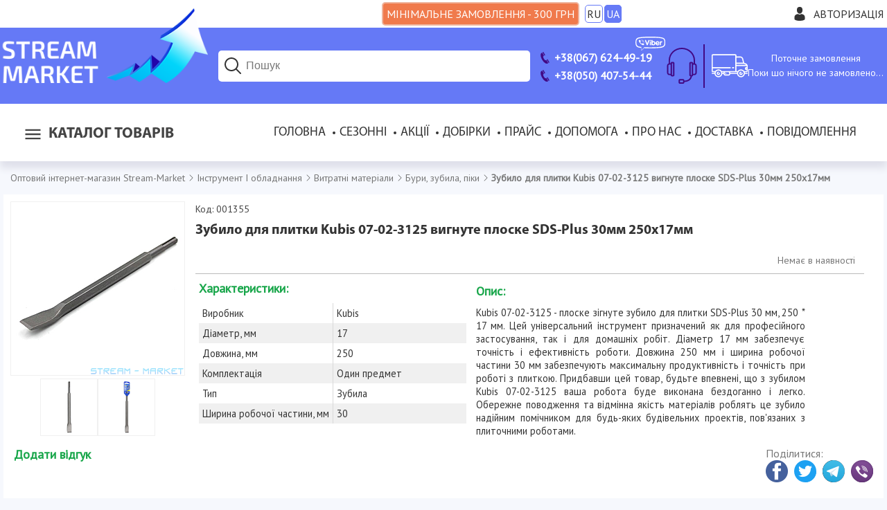

--- FILE ---
content_type: text/html; charset=WINDOWS-1251
request_url: https://stream-market.com.ua/zubilo_dlya_plitki_kubis_07-02-3125_ploskoe_izognutoe_sds-plus_30mm_250h17mm/001355
body_size: 51954
content:
<!DOCTYPE html>
<html xmlns="http://www.w3.org/1999/xhtml" xml:lang="uk" lang="uk">
<head>
    <title>Зубило для плитки Kubis 07-02-3125 вигнуте плоске SDS-Plus 30мм 250х17мм купити оптом в Києві Харкові Одесі Дніпрі з доставкою по Україні. Stream-Market.com.ua</title>
    <meta http-equiv="Content-Type" content="text/html; charset=windows-1251" />
    <meta name="description" content="У нас можна купити Зубило для плитки Kubis 07-02-3125 вигнуте плоске SDS-Plus 30мм 250х17мм оптом за самою вигідною ціною в Україні! Компанія Stream Market Харків, Київ. тел 067-624-49-19." />
    <meta name="keywords" content="" />
    <meta name="viewport" content="width=device-width, initial-scale=1.0"><meta name="referrer" content="origin" /><meta property="og:type" content="website" />
                        <meta property="og:title" content="Зубило для плитки Kubis 07-02-3125 вигнуте плоске SDS-Plus 30мм 250х17мм" />
                        <meta property="og:image" content="https://stream-market.com.ua/imgcache/250x250/001355.png" />
                        <meta property="og:image" content="https://stream-market.com.ua/imgcache/640x640/001355.png" />
                        <meta property="og:image:width" content="640" />
                        <meta property="og:image:height" content="640" />
                        <meta property="og:image" content="https://stream-market.com.ua/imgcache/250x250/001355.png" />
                        <meta property="og:site_name" content="Stream Market" />
    <link rel="shortcut icon" href="/favicon.ico" type="image/x-icon" />
    <link href="/template/css/slick.css" type="text/css" rel="stylesheet" />
    <link href="/template/css/default.css" type="text/css" rel="stylesheet" />
    <link href="/template/css/fb.css" type="text/css" rel="stylesheet" />
    <script src="/scripts/jq.js" type="text/javascript"></script>
    <link href="https://fonts.googleapis.com/css?family=PT+Sans" rel="stylesheet">
    <script src="/scripts/slick.js" type="text/javascript"></script>
    <script type="text/javascript">
      (function(i,s,o,g,r,a,m){i['GoogleAnalyticsObject']=r;i[r]=i[r]||function(){
      (i[r].q=i[r].q||[]).push(arguments)},i[r].l=1*new Date();a=s.createElement(o),
      m=s.getElementsByTagName(o)[0];a.async=1;a.src=g;m.parentNode.insertBefore(a,m)
      })(window,document,'script','//www.google-analytics.com/analytics.js','ga');
      ga('create', 'UA-49908041-2', 'auto');
      ga('send', 'pageview');
    </script>

    <!-- Google tag (gtag.js) -->
        <script async src='https://www.googletagmanager.com/gtag/js?id=G-LKG5NV4DMS'></script>
        <script>
            window.dataLayer = window.dataLayer || [];
            function gtag(){dataLayer.push(arguments);}
            gtag('js', new Date());
            gtag('config', 'G-LKG5NV4DMS');
        </script>
    <!-- End Google Tag -->
    <!-- Google Tag Manager -->
        <script>(function(w,d,s,l,i){w[l]=w[l]||[];w[l].push({'gtm.start':
        new Date().getTime(),event:'gtm.js'});var f=d.getElementsByTagName(s)[0],
        j=d.createElement(s),dl=l!='dataLayer'?'&l='+l:'';j.async=true;j.src=
        'https://www.googletagmanager.com/gtm.js?id='+i+dl;f.parentNode.insertBefore(j,f);
        })(window,document,'script','dataLayer','GTM-NWHNCFWW');</script>
    <!-- End Google Tag Manager -->
    
    <script src="/scripts/fb.js" type="text/javascript"></script>
    <script src="/scripts/default.js" type="text/javascript"></script>
		<!-- Facebook Pixel Code -->
<script>
	!function(f,b,e,v,n,t,s)
	{if(f.fbq)return;n=f.fbq=function(){n.callMethod?n.callMethod.apply(n,arguments):n.queue.push(arguments)};
	if(!f._fbq)f._fbq=n;n.push=n;n.loaded=!0;n.version="2.0";
	n.queue=[];t=b.createElement(e);t.async=!0;
	t.src=v;s=b.getElementsByTagName(e)[0];
	s.parentNode.insertBefore(t,s)}(window,document,"script",
	"https://connect.facebook.net/en_US/fbevents.js");
	fbq("init", "447584673155289");
	fbq("track", "PageView");
    fbq("track", "Purchase", {
    value: pr_val,
    currency: "UAH"});
</script>
<noscript>
 <img height="1" width="1" src="https://www.facebook.com/tr?id=447584673155289&ev=PageView&noscript=1"/>
</noscript>
<!-- End Facebook Pixel Code -->
<!-- Hotjar Tracking Code for https://stream-market.com.ua/ -->
<script>
    (function(h,o,t,j,a,r){
        h.hj=h.hj||function(){(h.hj.q=h.hj.q||[]).push(arguments)};
        h._hjSettings={hjid:2819065,hjsv:6};
        a=o.getElementsByTagName('head')[0];
        r=o.createElement('script');r.async=1;
        r.src=t+h._hjSettings.hjid+j+h._hjSettings.hjsv;
        a.appendChild(r);
    })(window,document,'https://static.hotjar.com/c/hotjar-','.js?sv=');
</script>
    <script charset="UTF-8" src="//web.webpushs.com/js/push/f6c5f943d6a0195d93f467ceb9ceeaaf_1.js" async></script>
    <meta name="facebook-domain-verification" content="ltqj56dwm6449hnzeu9ulf1p1y3yi1" />
</head>
<body >
    <div id="otxt" class="inner">
        <h1>Зубило для плитки Kubis 07-02-3125 вигнуте плоске SDS-Plus 30мм 250х17мм</h1><p>Зубило для плитки Kubis 07-02-3125 вигнуте плоске SDS-Plus 30мм 250х17мм  оптом за самою вигідною ціною в Україні! Компанія Stream Market: Харків, Київ. тел: 067-624-49-19.</p>
    </div>
    <noscript>
        <iframe src="https://www.googletagmanager.com/ns.html?id=GTM-TRGWCDJR" height="0" width="0" style="display:none;visibility:hidden"></iframe>
        <div><img src="//mc.yandex.ru/watch/25652876" style="position:absolute; left:-9999px;" alt="" /></div>
        <div class="jsdisbld">Java-script не підтримується Вашим браузером, або ж він відключений! Робота з нашим сайтом, в цьому випадку, не ефективна. Будь ласка, включіть JS.</div>
    </noscript>
    <div id="overlay"></div>
    <div class="wrapper">
        <header>
            <div class="htop">
                <div class="inner">
										<div class="min-sum"><span class="l">Мінімальне замовлення - 300 грн</span><span class="s">Мін. сума 300 грн</span></div>
                    <span class="lang_sel"><a data-module="proc" data-view="set" onclick="send_ajax(this); alert('Налаштування обраної мови збережені...');" href="/ru/zubilo_dlya_plitki_kubis_07-02-3125_ploskoe_izognutoe_sds-plus_30mm_250h17mm/001355"><span>RU</span></a><span>UA</span></span>
                    <div class="account">
                        <svg xmlns="http://www.w3.org/2000/svg" viewBox="0 0 350 350"><path d="M175 171.17c38.91 0 70.46-38.31 70.46-85.58C245.46 38.32 235.1 0 175 0s-70.47 38.32-70.47 85.59c0 47.26 31.55 85.58 70.47 85.58zM41.9 301.85c0-2.88-.02-.8 0 0zM308.08 304.1c.04-.79.02-5.47 0 0z"/><path d="M307.94 298.4c-1.31-82.34-12.06-105.8-94.36-120.66 0 0-11.58 14.76-38.58 14.76s-38.59-14.76-38.59-14.76c-81.4 14.69-92.8 37.8-94.3 117.98-.12 6.55-.18 6.9-.2 6.13v8.65S61.52 350 175 350c113.49 0 133.08-39.5 133.08-39.5v-6.4c-.02.47-.06-.44-.14-5.7z"/></svg><span title="Увійти в особистий кабінет" onclick="gsome(this);" id="authlnk" data-t="auth">Авторизація</span>
                    </div>
                </div>
            </div>
            <div class="hbot">
                <div class="inner">
                    <div class="logo">
                        <a href="/" title="Оптовий Інтернет-магазин Stream Market"><img src="/template/images/logo.png" alt="Оптовый ин?трн?ет-магазин? Stream-Market"></a>
                    </div>
                    <div class="header-block search">
                        <form action="/search" accept-charset="utf-8" method="post" class="srch_wrap">
                            <input type="search" name="search" id="search" placeholder="Пошук" title="Пошук товарів за артикулом або запитом" autocomplete="off" />
                            <button type="submit" id="sbtn" name="send_search" class="fakea" value="Знайти">
                                <svg xmlns="http://www.w3.org/2000/svg" viewBox="0 0 30 30" width="30px" height="30px"><path style="line-height:normal;text-indent:0;text-align:start;text-decoration-line:none;text-decoration-style:solid;text-decoration-color:#000;text-transform:none;block-progression:tb;isolation:auto;mix-blend-mode:normal" d="M 13 3 C 7.4889971 3 3 7.4889971 3 13 C 3 18.511003 7.4889971 23 13 23 C 15.396508 23 17.597385 22.148986 19.322266 20.736328 L 25.292969 26.707031 A 1.0001 1.0001 0 1 0 26.707031 25.292969 L 20.736328 19.322266 C 22.148986 17.597385 23 15.396508 23 13 C 23 7.4889971 18.511003 3 13 3 z M 13 5 C 17.430123 5 21 8.5698774 21 13 C 21 17.430123 17.430123 21 13 21 C 8.5698774 21 5 17.430123 5 13 C 5 8.5698774 8.5698774 5 13 5 z" font-weight="400" font-family="sans-serif" white-space="normal" overflow="visible"/></svg>
                            </button>
                            <div id="ressearch" class="hvr dn"></div>
                        </form>
                        <div>
                            <svg xmlns="http://www.w3.org/2000/svg" viewBox="0 0 30 30" width="30px" height="30px"><path style="line-height:normal;text-indent:0;text-align:start;text-decoration-line:none;text-decoration-style:solid;text-decoration-color:#000;text-transform:none;block-progression:tb;isolation:auto;mix-blend-mode:normal" d="M 13 3 C 7.4889971 3 3 7.4889971 3 13 C 3 18.511003 7.4889971 23 13 23 C 15.396508 23 17.597385 22.148986 19.322266 20.736328 L 25.292969 26.707031 A 1.0001 1.0001 0 1 0 26.707031 25.292969 L 20.736328 19.322266 C 22.148986 17.597385 23 15.396508 23 13 C 23 7.4889971 18.511003 3 13 3 z M 13 5 C 17.430123 5 21 8.5698774 21 13 C 21 17.430123 17.430123 21 13 21 C 8.5698774 21 5 17.430123 5 13 C 5 8.5698774 8.5698774 5 13 5 z" font-weight="400" font-family="sans-serif" white-space="normal" overflow="visible"/></svg>
                        </div>
                    </div>
                    <div class="phones header-block">
                        <a class="no-break" href="tel:+380676244919"><svg xmlns="http://www.w3.org/2000/svg" width="15" height="15" viewBox="0 0 24 24"><path d="M18.48 22.926l-1.193.658c-6.979 3.621-19.082-17.494-12.279-21.484l1.145-.637 3.714 6.467-1.139.632c-2.067 1.245 2.76 9.707 4.879 8.545l1.162-.642 3.711 6.461zm-9.808-22.926l-1.68.975 3.714 6.466 1.681-.975-3.715-6.466zm8.613 14.997l-1.68.975 3.714 6.467 1.681-.975-3.715-6.467z"/></svg><span>+38(067) 624-49-19</span><svg id="viber-logo"  xmlns="http://www.w3.org/2000/svg" x="0" y="0" viewBox="0 0 651.97 320.31"><style>.st0{fill:#ffffff}</style><g id="XMLID_15_"><path class="st0" d="M639.38 136.99c0 5.69.39 11.41-.12 17.05-.45 5.13-.18 10.34-1.51 15.38-.13.49-.19 1.01-.19 1.52 0 3.57-1.16 6.94-1.9 10.38-1.39 6.57-4.01 12.71-6.48 18.86-1 2.48-2.75 4.65-4.16 6.98-4.14 6.91-9.65 12.64-15.94 17.55-5.81 4.52-12.06 8.41-18.96 11.13-2.36.92-4.59 2.18-6.95 3.07-2.82 1.04-5.73 1.84-8.61 2.7-3.56 1.07-7.11 2.14-10.69 3.11-3 .82-5.96 1.81-9.12 2.01-1.83.12-3.64.65-5.46.95-3.57.57-7.16 1.16-10.76 1.66-1.83.26-3.7.35-5.55.52-8.08.79-16.16 1.66-24.24 2.34-4.05.35-8.13.32-12.2.53-1.84.09-3.69.34-5.53.48-2.35.19-4.72.34-7.07.53-3.38.29-6.74.62-10.12.87-1.77.13-3.56.05-5.33.19-2.95.22-5.87.58-8.82.81-1.86.14-3.72.16-5.59.21-3.9.1-7.85-.2-11.67.39-5.66.87-11.33.39-16.97.73-5.4.32-10.8.69-16.2.96-3.22.17-6.43.26-9.65.3-5.51.09-11.04-.17-16.54.21-12.62.87-25.24.49-37.87.61-7.63.08-15.25.3-22.88.29-10.42-.01-20.88.29-31.27-.4-13.46-.9-26.95-.25-40.39-1.07-.58-.03-1.18.03-1.78-.01-4.98-.27-9.95-.6-14.93-.83-2.88-.13-5.77-.12-8.65-.16-2.96-.04-5.94.03-8.9-.1-2.61-.1-5.21-.48-7.82-.58-5.51-.21-11-.31-16.51-.45-1.35-.04-2.36.43-3.29 1.52-2.73 3.25-5.53 6.4-8.39 9.55-3.92 4.31-7.95 8.55-11.89 12.86-3.82 4.2-7.54 8.5-11.42 12.62-3.47 3.7-7.04 7.33-10.74 10.78-1.38 1.29-3.2 2.17-4.92 2.99-4.81 2.23-8.98-1.74-8.96-5.98.04-10.08-.23-20.16-.36-30.25-.04-2.88-.05-5.78.01-8.65.06-2.36.34-4.73.38-7.09.04-2.35-.44-2.72-2.79-2.98-3.03-.34-6.04-.82-9.07-1.17-3.86-.44-7.73-.75-11.58-1.29-3.16-.44-6.29-1.1-9.43-1.69-2.05-.39-4.13-.78-6.17-1.25-4.35-1-8.74-1.91-13.04-3.14-11.3-3.25-22.18-7.43-31.67-14.65-8.04-6.11-14.75-13.36-19.77-22.19-2.21-3.88-4.16-7.89-5.7-12.06-1.14-3.07-1.88-6.28-2.73-9.45-.83-3.09-1.58-6.2-2.38-9.3-.04-.17-.12-.32-.13-.48-.36-3.53-.88-7.05-1.05-10.59-.19-3.81-.14-7.6-.83-11.37-.34-1.81-.14-3.72-.14-5.59.03-10.19-.09-20.37.17-30.54.13-4.79 1.01-9.56 1.55-14.34.04-.32.17-.66.17-1 .01-1.95.22-3.81.95-5.7.82-2.09 1.09-4.4 1.62-6.61 1.42-5.82 3.16-11.6 5.87-16.89 3.55-6.92 7.63-13.64 13.42-18.99 5.05-4.65 10.72-8.55 16.75-11.87 5.33-2.95 10.87-5.37 16.67-7.2 2.33-.73 4.63-1.59 7-2.14 2.44-.58 4.96-.86 7.44-1.3 3.08-.53 6.15-1.1 9.22-1.62 3.51-.6 7.02-1.17 10.52-1.74 1.83-.3 3.66-.61 5.51-.83 5.29-.66 10.58-1.26 15.85-1.91 4.87-.6 9.73-1.23 14.59-1.83 1.09-.13 2.21-.09 3.3-.19 2.52-.26 5.03-.56 7.55-.84.51-.05 1.01-.09 1.52-.13 7.33-.58 14.66-1.17 22-1.74 5.79-.45 11.61-.83 17.41-1.33 1.92-.17 3.82-.58 5.74-.87.58-.09 1.17-.14 1.75-.17 4.66-.18 9.32-.32 13.98-.51 5.5-.22 11.03-.18 16.49-.74 10.99-1.14 22.03-.35 33.01-1.16 8.3-.61 16.59-.45 24.89-.49 20.19-.1 40.39-.04 60.58-.03 5.69 0 11.39-.27 17.06.14 8.37.62 16.75.65 25.13.77 5.17.08 10.37-.17 15.5.32 7.7.73 15.42.21 23.09.79 7.03.53 14.03.87 21.06.92 1.75 0 3.49.45 5.26.58 5.64.45 11.3.78 16.94 1.27 6.16.55 12.29 1.22 18.44 1.84.84.08 1.69.13 2.53.19 5.22.4 10.45.73 15.66 1.26 4.2.43 8.35 1.17 12.54 1.71 3.6.48 7.21.87 10.81 1.35 1.51.19 3 .55 4.5.81 4.26.73 8.52 1.4 12.76 2.18 2.64.48 5.25 1.14 7.87 1.7 2.05.44 4.13.78 6.17 1.27 4.17 1.01 8.37 2 12.5 3.2 4.2 1.22 8.39 2.52 12.47 4.08 3.07 1.17 5.94 2.82 8.91 4.21 7.52 3.48 13.73 8.69 18.98 14.99 5.37 6.43 10.06 13.36 12.71 21.44 1.39 4.26 2.79 8.52 3.9 12.86.7 2.75.87 5.65 1.29 8.5.19 1.33.39 2.65.6 3.99.08.49.21.99.23 1.49.34 4.98.81 9.95.95 14.94.17 5.34.04 10.69.04 16.03h-.03zm-500.41 94.08c0 .81.01 1.39 0 1.96-.1 6.52-.21 13.06-.3 19.58-.03 1.61-.03 3.22-.03 4.83-.01 13.32-.03 26.63-.03 39.95 0 1.59.96 2.16 2.33 1.4a9.83 9.83 0 0 0 2.18-1.73c3.85-4.05 7.64-8.15 11.46-12.23 1.16-1.23 2.38-2.42 3.51-3.68 3.38-3.79 6.68-7.64 10.08-11.41 3.52-3.88 7.17-7.67 10.69-11.56 6.35-7.04 12.68-14.11 18.97-21.22 1.08-1.22 2.22-1.62 3.81-1.38 5.27.86 10.59 1.12 15.94 1.09 4.57-.03 9.16.18 13.73.32 4.99.17 9.96.4 14.95.57 3.65.13 7.29.21 10.93.29 13.55.29 27.09.6 40.64.84 5.26.09 10.52.01 15.79.04 8.13.07 16.29.51 24.41.13 9.65-.44 19.29.25 28.95-.68 6.98-.68 14.07-.13 21.11-.21 4.57-.05 9.15-.22 13.72-.4 3.55-.14 7.08-.47 10.63-.57 6.52-.18 13.06-.25 19.59-.39 2.2-.04 4.4-.04 6.6-.21 3.38-.25 6.73-.71 10.09-.91 6.25-.36 12.51-.58 18.76-.92 1.84-.1 3.68-.51 5.52-.61 7.18-.43 14.37-.79 21.54-1.2.94-.05 1.86-.14 2.78-.25 1.86-.19 3.7-.42 5.55-.58 5.22-.49 10.45-.97 15.67-1.46.08-.01.17-.01.25-.03 4.26-.65 8.54-1.26 12.8-1.95 5.65-.92 11.3-1.9 16.95-2.86.17-.03.32-.1.49-.13 2.61-.6 5.22-1.18 7.83-1.77 2.13-.47 4.34-.78 6.41-1.47 5.35-1.77 10.6-3.85 15.97-5.56 5.05-1.61 9.55-4.29 13.94-7.09 6.41-4.08 11.82-9.26 15.79-15.86 2.53-4.22 4.78-8.52 5.74-13.39.32-1.64.83-3.23 1.25-4.85.75-2.86 1.73-5.66 2.21-8.56.88-5.33 1.61-10.69 2.14-16.06.55-5.63.99-11.29 1.08-16.94.08-5.22-.36-10.46-.61-15.69-.1-2.36 0-4.79-.45-7.09-.97-4.87-2.23-9.69-3.4-14.54-.36-1.46-.94-2.87-1.21-4.35-.71-3.74-1.94-7.34-3.69-10.64-4.37-8.28-10.68-14.8-18.81-19.49-2.25-1.3-4.66-2.3-7.02-3.43-5.33-2.56-10.82-4.63-16.67-5.66-1.81-.31-3.59-.86-5.37-1.31-2.94-.75-5.86-1.62-8.82-2.26-2.9-.61-5.9-.77-8.72-1.57-2.09-.6-4.12-.88-6.24-.92-.42-.01-.83-.18-1.23-.25-1.4-.26-2.81-.52-4.21-.75-1.08-.18-2.17-.32-3.25-.48-1.26-.18-2.51-.4-3.77-.53-4.04-.43-8.08-.75-12.11-1.26-5.61-.7-11.2-1.62-16.81-2.26-4.7-.53-9.45-.61-14.14-1.21-4.87-.61-9.77-.09-14.65-.96-6.24-1.13-12.63-.04-18.96-1.1-4.38-.74-8.96-.27-13.46-.35-.77-.01-1.53 0-2.29-.07-3.18-.29-6.37-.84-9.56-.87-12.03-.1-24.05-.22-36.05-1.09-4.13-.3-8.29-.29-12.45-.36-4.99-.08-9.99-.08-14.99-.13-8.21-.1-16.43-.34-24.66-.31-12.97.01-25.95.18-38.91.31-7.46.07-14.91.17-22.39.26-6.09.06-12.19.13-18.29.21-.42 0-.84.03-1.26.07-3.79.29-7.57.75-11.36.86-7.78.21-15.55.18-23.32 1.01-5.61.61-11.32.21-16.97.97-5.44.73-10.95.19-16.45.99-5.24.74-10.63.36-15.93 1.16-4.42.66-8.93.77-13.39 1.1-2.61.19-5.25.25-7.85.58-4.43.57-8.82 1.55-13.33 1.51-.66-.01-1.34.18-2 .26-1.94.23-3.86.45-5.79.66-4.12.45-8.24.88-12.34 1.34-.51.05-1 .23-1.49.31-.91.16-1.82.32-2.74.43-1.51.18-3.03.25-4.53.49-3.4.57-6.81 1.17-10.2 1.86-4.61.92-9.25 1.82-13.82 2.99-2.57.66-5.05 1.75-7.54 2.78-7.26 3.01-14.23 6.56-20.42 11.51-7.03 5.6-12.15 12.62-15.84 20.77-1.95 4.33-3.03 8.89-4.27 13.42-1.49 5.42-2.43 10.9-2.68 16.51-.04 1.01-.09 2.03-.16 3.04-.23 3.87-.86 7.77-.64 11.61.29 4.72.3 9.45.62 14.16.44 6.43.84 12.86 1.88 19.2.73 4.47 2.2 8.81 3.17 13.25.7 3.24 1.96 6.22 3.42 9.17 5.83 11.76 14.58 20.72 26.11 26.88 6.72 3.59 13.89 6.09 21.24 8.03 1.79.47 3.59.91 5.39 1.31 2.7.6 5.4 1.22 8.12 1.7 3.57.64 7.16 1.17 10.74 1.74 4.76.74 9.51 1.49 14.28 2.2 3.27.52 6.55.92 10.12 1.4"/><path class="st0" d="M372.98 115.58c.84-.22 1.62-.22 2.14-.58 6.59-4.74 14.02-6.15 21.88-5.25 4.79.55 9.5 1.88 13.6 4.44 3.74 2.33 7.15 5.21 9.78 8.8 2.72 3.66 5.38 7.41 6.89 11.77.65 1.9 1.01 3.88 1.56 5.82.74 2.62 1.13 5.27 1.08 8-.05 4.14.13 8.3-.18 12.43-.19 2.55-1.08 5.07-1.71 7.59-1.43 5.72-4.69 10.45-8.38 14.86-4.08 4.86-9.03 8.76-15.01 10.97-5.33 1.96-10.93 1.91-16.53 1.48-4.05-.3-7.73-1.55-10.99-3.94-1.03-.75-1.91-1.68-2.85-2.53-1.1-1-1.83-1.01-2.79.08-.51.56-.92 1.21-1.35 1.83-2.1 3-4.99 4.46-8.63 4.38-2.09-.04-4.16.18-6.21-.83-1.38-.68-2.47-1.52-3.22-2.72-1.44-2.3-2.6-4.72-2.68-7.55-.08-3.04-.39-6.07-.39-9.11-.04-25.62-.05-51.23-.01-76.85.01-3.38.26-6.76 1.66-9.93.82-1.87 1.74-3.74 3.6-4.76 3.21-1.77 6.55-2.27 10.21-1.29 5.08 1.36 6.76 5.29 7.67 9.7 1.44 6.95.86 14.02.86 21.03v2.16m33.9 37.1c0-1.13.12-2.83-.04-4.51-.1-1.17-.64-2.27-.87-3.43-1.12-5.74-4.3-10-9.28-12.93-5.01-2.94-10.07-2.86-15.15-.03-6.92 3.85-9.39 10.34-10.51 17.58-.64 4.13-.19 8.28 1.03 12.3 1.13 3.72 2.94 7.11 5.78 9.69 7.29 6.65 18.62 5.91 24.88-2.82 3.29-4.56 4.43-9.74 4.16-15.85"/><path id="XMLID_10_" class="st0" d="M261.45 155.05c.75-2.23 1.26-3.82 1.82-5.39 1.34-3.81 2.68-7.61 4.04-11.39 1.34-3.73 2.72-7.43 4.07-11.15 1.46-3.96 2.94-7.93 4.34-11.9 1.01-2.86 1.9-5.76 2.91-8.6.78-2.22 1.65-4.42 2.48-6.61 1.18-3.07 2.36-6.13 3.57-9.19.43-1.09.9-2.17 1.42-3.22 1.39-2.75 3.72-4.29 6.64-4.98 4.81-1.12 11.95.47 14.29 6.41.18.47.42.95.44 1.44.3 4.43.09 8.72-1.81 12.91-1.99 4.43-3.48 9.09-5.26 13.62-.87 2.21-1.95 4.31-2.82 6.51-1.79 4.53-3.49 9.09-5.26 13.63-.99 2.52-2.05 5-3.07 7.5-1.33 3.27-2.64 6.54-3.95 9.82-1.47 3.69-2.94 7.38-4.38 11.08-1.36 3.51-2.62 7.05-4.07 10.54-1.87 4.51-3.85 8.98-5.82 13.45-1.9 4.29-5.48 5.87-9.93 6.22-2.29.17-4.4-.4-6.41-1.2-2.12-.84-3.39-2.85-4.44-4.74-1.25-2.27-2.16-4.73-3.16-7.13-1.07-2.57-2.08-5.16-3.12-7.76-1.36-3.43-2.72-6.86-4.11-10.29-1.42-3.52-2.87-7.03-4.3-10.55-.92-2.25-1.84-4.48-2.74-6.74-1.4-3.52-2.77-7.07-4.17-10.59-1.33-3.35-2.68-6.69-4.01-10.03-.95-2.35-1.91-4.69-2.85-7.04-1.81-4.52-3.6-9.04-5.39-13.58-.56-1.4-.97-2.9-1.71-4.21-1.97-3.52-1.78-7.42-.95-10.93.9-3.79 3.38-6.98 7.77-7.78.42-.08.82-.22 1.22-.36 4.18-1.56 10.04.07 12.21 4.94 1.92 4.31 3.66 8.72 5.39 13.12 2.33 5.94 4.59 11.9 6.83 17.86.82 2.2 1.47 4.46 2.27 6.65 1.44 3.96 2.95 7.9 4.39 11.86 1.31 3.62 2.57 7.28 3.86 10.91.51 1.44.9 2.92 1.56 4.27.43.86 1.24 1.49 2.21 2.62"/><path class="st0" d="M484.54 159.19h-23.41c-.34 0-.68-.04-1.01-.01-1.55.1-2.25.92-1.66 2.34.74 1.78 1.57 3.61 2.78 5.07 2.43 2.94 5.13 5.64 8.96 6.78 4.24 1.26 8.44 2.23 12.94.95 2.73-.79 5.59-1.1 8.21-2.38 2.43-1.17 4.92-2.17 7.42-3.2 2.17-.88 4.21-2.1 6.73-2.03 4.6.13 8.47 4.05 8.59 8.64.17 6.07-3.18 9.99-7.86 12.98-2.99 1.91-6.11 3.79-9.41 4.99-3.46 1.23-7.17 1.87-10.82 2.34-3.52.44-7.11.32-10.65.44-5.13.16-10.21-.62-14.85-2.66-3.74-1.64-7.28-4-10.54-6.51-6.48-5.01-10.56-11.84-13.25-19.46-1.16-3.25-1.26-6.77-1.68-10.2-.53-4.57.04-9.09.53-13.58.48-4.17 1.95-8.17 3.91-11.95 3.73-7.17 9.08-12.82 15.9-17.1 3.39-2.13 7.16-3.25 11.04-4.13 3.66-.84 7.34-1.22 11.08-1.1 3.92.13 7.65 1.07 11.43 2.01 5.17 1.29 9.43 3.99 13.36 7.41 4.21 3.65 7.67 7.87 9.9 12.99 2.64 6.03 4.31 12.26 4.09 18.93-.06 1.95-.61 3.69-1.51 5.33-1.18 2.16-3.34 2.81-5.55 2.98-2.7.22-5.43.14-8.13.14-5.52.01-11.03.01-16.55.01v-.02zm-8.97-13.45v-.14c1.44 0 2.88-.01 4.33 0 4.07.03 8.13.05 12.21.08 1.9.01 2.43-.66 1.94-2.52-.14-.57-.42-1.12-.55-1.69-1.12-4.69-3.9-8.2-7.83-10.82-2.07-1.38-4.44-1.77-6.85-2.34-3-.73-5.78-.08-8.43.56-4.3 1.04-7.77 3.78-9.93 7.76-1.23 2.26-2.08 4.76-2.98 7.18-.45 1.25.31 1.95 1.82 1.94 5.42-.02 10.85-.01 16.27-.01"/><path id="XMLID_7_" class="st0" d="M103.21 82.24c2.49-.18 4.47.78 6.07 2.34 6.41 6.26 11.86 13.24 16.05 21.16.7 1.34 1.12 2.83 1.64 4.27.4 1.09.42 2.22-.31 3.16-1.3 1.65-2.61 3.33-4.08 4.82-1.05 1.08-2.38 1.9-3.59 2.82-3.12 2.38-3.87 4.82-3.04 8.64 1.39 6.51 4.91 11.84 9.12 16.75 3.31 3.87 7.02 7.44 11.32 10.17 3.61 2.3 7.48 4.34 11.48 5.85 3.33 1.26 6.73.77 9.02-2.62.81-1.2 1.84-2.22 2.65-3.4 3.12-4.56 8.25-5.72 13.38-2.82 7.42 4.17 14.07 9.39 20.58 14.81 2.61 2.16 3.24 4.98 2.48 8.25-.88 3.82-3.52 6.51-5.82 9.39a28.883 28.883 0 0 1-7.83 6.81c-2.3 1.35-4.78 2.25-7.46 2.01-1.64-.14-3.33-.6-4.85-1.27-9.51-4.17-18.93-8.57-27.62-14.28-5.08-3.34-9.85-7.17-14.54-11.06-3.85-3.18-7.55-6.59-10.95-10.22-4.04-4.33-7.73-8.98-11.47-13.58-4.35-5.33-7.98-11.16-11.24-17.19-2.33-4.29-4.35-8.73-6.39-13.16-1.26-2.75-2.27-5.61-3.42-8.42-1.74-4.33-.73-10.02 2.78-13.11 3.42-3.01 7.08-5.77 10.74-8.5 1.55-1.14 3.37-1.94 5.3-1.62"/><path id="XMLID_6_" class="st0" d="M547.49 118.19c1.07-.91 1.86-1.53 2.6-2.22 4.3-4 9.37-5.7 15.27-5.53 5.16.16 9.65 4 10.9 8.77.92 3.56.17 7.04-3.07 9.56-3.38 2.62-7.09 4.52-11.12 5.91-3.56 1.23-7.17 2.4-10.21 4.83-2.61 2.1-3.92 4.78-3.92 8.08-.03 10.26.03 20.53-.04 30.78-.03 3.73-.56 7.42-1.99 10.9-2.2 5.37-7.63 7.15-12.78 6.2-4.59-.86-7.12-3.6-8.31-8.11-.69-2.6-.88-5.16-.9-7.77-.04-17.8-.03-35.61-.05-53.42 0-2.98.32-5.89 1.29-8.72 1.44-4.27 4.68-6.26 8.96-6.72 4.77-.51 8.57 1.33 11.52 5.05.56.72 1.11 1.45 1.85 2.41"/><path id="XMLID_5_" class="st0" d="M315.26 155.54c0-8.99-.1-17.98.07-26.96.05-2.38.66-4.87 1.56-7.08 1.75-4.37 6.47-6.05 11.5-5.4 4.91.64 8.33 4.33 8.73 9.71.31 4.38.45 8.78.48 13.19.05 13.9.08 27.8-.03 41.7-.03 3.09-.14 6.24-1.53 9.17-1.82 3.86-4.82 5.69-9 5.85-3.87.16-7.29-.84-9.38-4.3-1.53-2.53-2.38-5.39-2.38-8.41-.03-9.17-.02-18.31-.02-27.47"/><path id="XMLID_4_" class="st0" d="M339.16 95.02c1.03 6.79-5.72 12.37-12.04 12.28-8.5-.12-12.91-6.02-12.78-12.58.14-7.31 5.24-12.24 12.88-12.47 5.94-.2 13.06 5.52 11.94 12.77"/><path id="XMLID_3_" class="st0" d="M145.46 81c4.13.23 8.16 1.01 12.17 2.04 7.96 2.05 14.71 6.12 20.72 11.61 4.29 3.91 7.98 8.26 10.42 13.54 1.58 3.4 2.79 6.99 4.07 10.54 2.03 5.65 1.94 11.63 2.44 17.5.13 1.48-1.08 2.75-2.6 2.86-1.52.1-2.46-.69-2.69-2.34-.14-.92-.23-1.86-.23-2.78-.05-3.99-.88-7.85-1.55-11.76-1.1-6.63-4.2-12.32-8.03-17.55-4.34-5.92-9.98-10.55-16.67-13.72-4.74-2.23-9.77-3.7-14.91-4.61-2.23-.39-4.56-.22-6.85-.34-1.68-.08-2.39-.62-2.62-1.86-.39-2.05.39-3.04 2.51-3.12 1.27-.05 2.55-.01 3.82-.01"/><path id="XMLID_2_" class="st0" d="M181.34 127.79v3.56c.01.96-.01 1.88-1.18 2.23-1.21.36-2.47.44-3.26-.64-.56-.77-1.01-1.84-.99-2.77.1-3.4-.22-6.74-1.21-10-1.12-3.66-3-6.9-5.44-9.87-3.22-3.91-7.46-6.35-11.86-8.48-1.86-.91-4.01-1.23-6.08-1.68-1.79-.39-3.65-.56-5.47-.88-1.58-.29-2.7-1.51-2.53-2.65.19-1.33 1.62-2.55 3.13-2.33 3.24.48 6.46 1.14 9.68 1.78 2.99.57 5.78 1.68 8.41 3.21 5.61 3.27 9.87 7.8 12.95 13.55 1.74 3.23 2.72 6.7 3.68 10.16.42 1.49.08 3.2.08 4.81h.09"/><path id="XMLID_1_" class="st0" d="M168.14 125.82c-.01 1.21.05 2.34-1.27 3.08-1.73.95-3.62.23-3.66-1.77-.04-2-.55-3.85-1.27-5.65-1.43-3.57-3.56-6.5-7.68-7.3-1.4-.27-2.77-.71-4.17-.9-1.61-.21-2.68-1.21-2.64-2.73.03-1.21 1.4-2.46 2.78-2.47.75 0 1.53.06 2.27.22 5.13 1.1 9.95 2.74 12.8 7.69 1.75 3.06 2.42 6.42 2.84 9.83"/></g></svg>
                        </a>
                        <a class="no-break" href="tel:+380504075444"><svg xmlns="http://www.w3.org/2000/svg" width="15" height="15" viewBox="0 0 24 24"><path d="M18.48 22.926l-1.193.658c-6.979 3.621-19.082-17.494-12.279-21.484l1.145-.637 3.714 6.467-1.139.632c-2.067 1.245 2.76 9.707 4.879 8.545l1.162-.642 3.711 6.461zm-9.808-22.926l-1.68.975 3.714 6.466 1.681-.975-3.715-6.466zm8.613 14.997l-1.68.975 3.714 6.467 1.681-.975-3.715-6.467z"/></svg><span>+38(050) 407-54-44</span>
                        </a>
                    </div>
                                        <div class="header-block no-break no-hide-search">
                        <div class="redial header-block" onclick="gsome(this);" data-t="callback" class="ph_cbk fakea" title="Замовити зворотний дзвінок">
                                <svg enable-background="new 0 0 430.333 430.333" version="1.1" viewBox="0 0 430.333 430.333" xml:space="preserve" xmlns="http://www.w3.org/2000/svg"><path d="m388.37 199.04c-3.477-6.029-9.3-10.346-16.08-11.92v-37.12c0-82.64-70.56-150-157.28-150s-157.28 67.36-157.28 150v37.12c-6.807 1.669-12.608 6.107-16 12.24-2.637 5.083-3.932 10.756-3.76 16.48v81.68c-0.158 5.697 1.136 11.341 3.76 16.4 5.359 9.2 15.555 14.47 26.16 13.52h12.4c0.508 8.46 7.525 15.055 16 15.04h14.08c8.837 0 16-7.163 16-16v-141.2c0-8.837-7.163-16-16-16h-14.48c-8.837 0-16 7.163-16 16v0.64h-6.48v-35.92c0-73.92 63.36-134 141.28-134s141.28 60.08 141.28 134v35.92h-6.48v-0.64c0-8.837-7.163-16-16-16h-13.44c-8.837 0-16 7.163-16 16v141.76c0.192 8.009 6.277 14.641 14.24 15.52-1.526 10.175-6.036 19.669-12.96 27.28-12.56 13.92-33.04 21.92-60.64 24v-3.52c-0.432-9.218-8.219-16.362-17.44-16h-34.32c-9.221-0.362-17.008 6.782-17.44 16v24c0.432 9.218 8.219 16.362 17.44 16h34.64c9.221 0.362 17.008-6.782 17.44-16v-4.48c32.4-2.16 56.88-11.92 72.48-29.12 9.721-10.584 15.852-23.967 17.52-38.24 8.074-0.469 14.528-6.889 15.04-14.96h12.4c10.604 0.95 20.801-4.32 26.16-13.52 2.624-5.059 3.918-10.703 3.76-16.4v-81.76c0.153-5.853-1.226-11.644-4-16.8zm-292.08 113.04v-110.48c0.082-0.932 0.082-1.868 0-2.8v-13.2l13.44-0.4v141.36h-13.44v-14.48zm-16-110.88v110.24h-12.4c-9.28 0-11.44-3.92-12.16-5.28-1.294-2.718-1.899-5.713-1.76-8.72v-81.6c-0.177-3.027 0.4-6.051 1.68-8.8 0.72-1.28 2.88-5.28 12.16-5.28l12.48-0.56zm149.04 200.8v10.96c-0.356 0.651-1.02 1.073-1.76 1.12h-34.64c-0.426 0.031-0.854 0.031-1.28 0v-23.36c0.447-0.368 1.024-0.541 1.6-0.48h34.64 1.44v11.76zm104.48-200.4v124.96h-13.52v-141.28h13.76l-0.24 16.32zm40.48 104.72c-0.72 1.28-2.88 5.28-12.16 5.28h-12.32v-109.68h12.32c9.28 0 11.44 3.92 12.16 5.28 1.294 2.718 1.899 5.713 1.76 8.72v81.68c0.138 3.007-0.466 6.002-1.76 8.72z"/></svg>
                                <span>Зворотний дзвінок</span>
                        </div><div id="oblock" class="cart-wrapper header-block" onclick="gsome(this)" data-t="og"><div class="cart"><svg enable-background="new 0 0 512 512" version="1.1" viewBox="0 0 512 512" xml:space="preserve" xmlns="http://www.w3.org/2000/svg"><path d="m112 356c-4.418 0-8 3.582-8 8 0 4.411-3.589 8-8 8s-8-3.589-8-8 3.589-8 8-8c4.418 0 8-3.582 8-8s-3.582-8-8-8c-13.234 0-24 10.767-24 24s10.766 24 24 24 24-10.767 24-24c0-4.418-3.582-8-8-8z"/><path d="m432 356c-4.418 0-8 3.582-8 8 0 4.411-3.589 8-8 8s-8-3.589-8-8 3.589-8 8-8c4.418 0 8-3.582 8-8s-3.582-8-8-8c-13.234 0-24 10.767-24 24s10.766 24 24 24 24-10.767 24-24c0-4.418-3.582-8-8-8z"/><path d="m512 252c0-2.231-0.915-4.247-2.388-5.698-3.421-9.455-10.352-17.394-19.723-22.08-0.25-0.125-0.505-0.236-0.767-0.334l-26.439-9.925-16.106-61.195c-0.023-0.088-0.047-0.176-0.074-0.263-5.114-17.049-20.511-28.505-38.312-28.505h-56.191v-16c0-8.822-7.178-16-16-16h-320c-8.822 0-16 7.178-16 16v224c0 8.822 7.178 16 16 16h26.341c-0.775 2.594-1.368 5.265-1.761 8h-32.58c-4.418 0-8 3.582-8 8s3.582 8 8 8h32.581c3.895 27.102 27.258 48 55.419 48s51.525-20.898 55.419-48h16.581c0 13.233 10.766 24 24 24h48c13.234 0 24-10.767 24-24h96.581c3.895 27.102 27.258 48 55.419 48s51.525-20.898 55.419-48h32.581c4.418 0 8-3.582 8-8s-3.582-8-8-8h-32.581c-0.393-2.735-0.986-5.406-1.761-8h26.342c8.822 0 16-7.178 16-16v-72c0-1.88-0.131-3.735-0.383-5.558 0.247-0.77 0.383-1.59 0.383-2.442zm-16 48h-8v-8h8v8zm-6.101-56h-137.9v-16h102.55l28.531 10.71c2.628 1.367 4.918 3.171 6.819 5.29zm-81.708-104c10.638 0 19.846 6.819 22.951 16.982l14.48 55.018h-93.622v-72h56.191zm-360.19 192h-32.001v-40h248c4.418 0 8-3.582 8-8s-3.582-8-8-8h-248v-168h320v224h-192c-0.661 0-1.3 0.089-1.915 0.24-10.112-14.63-26.995-24.24-46.087-24.24s-35.974 9.61-46.087 24.24c-0.614-0.151-1.252-0.24-1.912-0.24zm47.999 72c-22.056 0-40-17.944-40-40s17.944-40 40-40 40 17.944 40 40-17.944 40-40 40zm55.419-48c-0.393-2.735-0.986-5.406-1.761-8h19.718c-0.888 2.504-1.376 5.196-1.376 8h-16.581zm96.581 16c0 4.411-3.589 8-8 8h-48c-4.411 0-8-3.589-8-8v-7.981c0-7e-3 1e-3 -0.013 1e-3 -0.019s-1e-3 -0.013-1e-3 -0.019v-7.981c0-4.411 3.589-8 8-8h48c4.411 0 8 3.589 8 8v16zm14.624-24h99.717c-0.775 2.594-1.368 5.265-1.761 8h-96.58c0-2.804-0.488-5.496-1.376-8zm153.38 56c-22.056 0-40-17.944-40-40s17.944-40 40-40 40 17.944 40 40-17.944 40-40 40zm48-72c-0.66 0-1.299 0.089-1.913 0.24-10.113-14.63-26.995-24.24-46.087-24.24s-35.974 9.61-46.087 24.24c-0.614-0.151-1.252-0.24-1.912-0.24h-16v-72h144v16h-8c-8.822 0-16 7.178-16 16v8c0 8.822 7.178 16 16 16h8v16h-32.001z"/><path d="m200 356c-2.11 0-4.17 0.859-5.66 2.34-1.49 1.49-2.34 3.56-2.34 5.66 0 2.109 0.85 4.17 2.34 5.66 1.49 1.489 3.55 2.34 5.66 2.34s4.17-0.851 5.66-2.34c1.49-1.49 2.34-3.561 2.34-5.66 0-2.101-0.85-4.17-2.34-5.66-1.49-1.481-3.55-2.34-5.66-2.34z"/><path d="m296 292h15.996c4.418 0 8-3.582 8-8s-3.582-8-8-8h-15.996c-4.418 0-8 3.582-8 8s3.581 8 8 8z"/></svg></div><div class="cart-text empty"><span>Поточне замовлення </span><span id="order_body">Поки шо нічого не замовлено...</span></div></div>
                    </div>
                </div>
            </div>
        </header>
        <div class="nav-wrap">
            <div class="inner">
                <aside class="cat-aside">
                    <div class="cat-btn">
                        <svg enable-background="new 0 0 459 459" version="1.1" viewBox="0 0 459 459" xml:space="preserve" xmlns="http://www.w3.org/2000/svg">
                            <path d="M0,382.5h459v-51H0V382.5z M0,255h459v-51H0V255z M0,76.5v51h459v-51H0z"/>
                        </svg><span class="h h1">Каталог товарів</span>
                    </div>
                    <svg xmlns="http://www.w3.org/2000/svg" viewBox="0 0 21.9 21.9"><path d="M14.1 11.3c-.2-.2-.2-.5 0-.7l7.5-7.5c.2-.2.3-.5.3-.7s-.1-.5-.3-.7L20.2.3c-.2-.2-.5-.3-.7-.3-.3 0-.5.1-.7.3l-7.5 7.5c-.2.2-.5.2-.7 0L3.1.3C2.9.1 2.6 0 2.4 0s-.5.1-.7.3L.3 1.7c-.2.2-.3.5-.3.7s.1.5.3.7l7.5 7.5c.2.2.2.5 0 .7L.3 18.8c-.2.2-.3.5-.3.7s.1.5.3.7l1.4 1.4c.2.2.5.3.7.3s.5-.1.7-.3l7.5-7.5c.2-.2.5-.2.7 0l7.5 7.5c.2.2.5.3.7.3s.5-.1.7-.3l1.4-1.4c.2-.2.3-.5.3-.7s-.1-.5-.3-.7l-7.5-7.5z"/></svg>
                    <ul class="cat cat1 hidden"><li class="elektrika"><a href="/elektrika" title="ЕЛЕКТРИКА"><svg class="i" enable-background="new 0 0 511.999 511.999" version="1.1" viewBox="0 0 511.999 511.999" xml:space="preserve" xmlns="http://www.w3.org/2000/svg"><path d="m112.01 401.39c-8.003-8.003-18.643-12.41-29.959-12.41-6.685 0-13.129 1.55-18.938 4.458-57.083-80.874-57.281-191.7 0.483-272.77 3.204-4.498 2.156-10.742-2.342-13.947s-10.742-2.157-13.947 2.341c-31.863 44.719-48.209 97.527-47.271 152.71 0.893 52.519 17.383 102.34 47.764 144.63-12.072 16.56-10.643 39.962 4.292 54.899 8.26 8.259 19.109 12.389 29.959 12.389s21.699-4.13 29.959-12.389c16.519-16.52 16.519-43.398 0-59.918zm-14.143 45.775c-8.723 8.721-22.912 8.721-31.633 0-8.722-8.722-8.722-22.913 0-31.634 4.225-4.225 9.842-6.552 15.816-6.552s11.592 2.327 15.816 6.552c8.723 8.722 8.723 22.913 1e-3 31.634z"/><path d="m407.96 451.14c-3.231-4.476-9.481-5.484-13.96-2.249-28.588 20.657-60.725 34.342-95.519 40.675-8.062 1.468-16.284-0.693-22.557-5.927-6.228-5.196-9.799-12.83-9.799-20.943v-73.298h0.873c11.579 0 21-9.42 21-21v-16.883c33.873-12.93 58-45.756 58-84.116v-47.345c16.116-4.402 28-19.163 28-36.655 0-19.257-14.403-35.204-33-37.661v-62.339c0-16.542-13.458-30-30-30s-30 13.458-30 30v62h-50v-62c0-16.542-13.458-30-30-30s-30 13.458-30 30v62.339c-18.597 2.457-33 18.403-33 37.661 0 17.492 11.884 32.253 28 36.655v47.345c0 38.36 24.127 71.186 58 84.116v16.884c0 11.58 9.421 21 21 21h1.127v73.298c0 14.062 6.191 27.292 16.985 36.299 8.615 7.188 19.351 11.023 30.379 11.023 2.849 0 5.717-0.256 8.573-0.776 37.752-6.872 72.625-21.723 103.65-44.141 4.477-3.235 5.483-9.486 2.249-13.962zm-106.96-367.74c0-5.514 4.486-10 10-10s10 4.486 10 10v62h-20v-62zm-110 0c0-5.514 4.486-10 10-10s10 4.486 10 10v62h-20v-62zm-33 100c0-9.925 8.075-18 18-18h160c9.925 0 18 8.075 18 18s-8.075 18-18 18h-160c-9.925 0-18-8.075-18-18zm28 84v-46h140v46c0 38.598-31.402 70-70 70s-70-31.402-70-70zm70.379 102c-0.084-2e-3 -0.167-0.013-0.251-0.013s-0.167 0.011-0.251 0.013h-10.875c-0.554 0-1.002-0.449-1.002-1v-11.802c3.927 0.526 7.932 0.802 12 0.802s8.073-0.276 12-0.802v11.802c0 0.551-0.448 1-1 1h-10.621z"/><path d="m436.77 424.04c-3.963-3.7-10.138-3.557-13.928 0.274-0.077 0.078-0.154 0.158-0.227 0.235-3.769 4.038-3.55 10.365 0.487 14.134 1.928 1.799 4.377 2.689 6.821 2.689 2.583 0 5.16-0.995 7.107-2.963 0.077-0.078 0.154-0.158 0.227-0.235 3.769-4.038 3.55-10.365-0.487-14.134z"/><path d="m511.32 238.71c-4.455-61.218-30.842-118.87-74.297-162.32-42.712-42.715-99.768-68.861-160.66-73.62-60.147-4.703-120.01 11.619-168.58 45.955-4.51 3.188-5.581 9.429-2.393 13.938 3.187 4.509 9.429 5.582 13.938 2.393 92.873-65.657 223.37-54.706 303.55 25.476 82.857 82.861 92.876 211.54 23.821 305.96-3.26 4.458-2.289 10.714 2.169 13.975 1.78 1.302 3.847 1.929 5.896 1.929 3.081 0 6.121-1.419 8.08-4.098 35.668-48.774 52.884-109 48.473-169.58z"/><path d="m87.909 77.545c-3.923-3.887-10.255-3.861-14.143 0.063l-0.163 0.166c-3.888 3.922-3.859 10.254 0.063 14.142 1.95 1.932 4.495 2.897 7.04 2.897 2.573 0 5.147-0.988 7.103-2.96l0.163-0.166c3.888-3.922 3.859-10.254-0.063-14.142z"/><path d="m278.55 263.7c-1.792-3.074-5.082-4.964-8.64-4.964h-7.146l13.162-16.626c3.428-4.33 2.696-10.62-1.634-14.047-4.33-3.429-10.62-2.696-14.048 1.633l-25.992 32.833c-2.38 3.007-2.831 7.11-1.161 10.562s5.167 5.645 9.002 5.645h10.66l-12.246 21.622c-2.722 4.806-1.032 10.908 3.772 13.629 1.558 0.882 3.249 1.301 4.92 1.301 3.487-1e-3 6.872-1.826 8.712-5.074l20.701-36.55c1.754-3.096 1.73-6.89-0.062-9.964z"/></svg><span>ЕЛЕКТРИКА</span><svg class="r-a" version="1.1" xmlns="http://www.w3.org/2000/svg" viewBox="0 0 129 129" xmlns:xlink="http://www.w3.org/1999/xlink" enable-background="new 0 0 129 129"><g><path d="m40.4,121.3c-0.8,0.8-1.8,1.2-2.9,1.2s-2.1-0.4-2.9-1.2c-1.6-1.6-1.6-4.2 0-5.8l51-51-51-51c-1.6-1.6-1.6-4.2 0-5.8 1.6-1.6 4.2-1.6 5.8,0l53.9,53.9c1.6,1.6 1.6,4.2 0,5.8l-53.9,53.9z"/></g></svg></a><ul class="cat cat2"><li><a href="/osveshchenie" title="Освітлення"><span>Освітлення</span><svg class="r-a" version="1.1" xmlns="http://www.w3.org/2000/svg" viewBox="0 0 129 129" xmlns:xlink="http://www.w3.org/1999/xlink" enable-background="new 0 0 129 129"><g><path d="m40.4,121.3c-0.8,0.8-1.8,1.2-2.9,1.2s-2.1-0.4-2.9-1.2c-1.6-1.6-1.6-4.2 0-5.8l51-51-51-51c-1.6-1.6-1.6-4.2 0-5.8 1.6-1.6 4.2-1.6 5.8,0l53.9,53.9c1.6,1.6 1.6,4.2 0,5.8l-53.9,53.9z"/></g></svg></a><ul class="cat cat3" style="background-image:url(..//imgcache/bg/500x500/G4085.jpg);"><li data-i="G4086" style="background-image:url(..//imgcache/bg/500x500/G4086.jpg);"><a href="/lampochki" title="Лампочки">Лампочки</a></li><li data-i="G4088" style="background-image:url(..//imgcache/bg/500x500/G4088.jpg);"><a href="/nastolnye_lampy_i_nochniki" title="Настільні лампи і нічники">Настільні лампи і нічники</a></li><li data-i="G4093" style="background-image:url(..//imgcache/bg/500x500/G4093.jpg);"><a href="/fonariki_lampy_perenosnye" title="Ліхтарики, лампи переносні">Ліхтарики, лампи переносні</a></li><li data-i="G4091" style="background-image:url(..//imgcache/bg/500x500/G4091.jpg);"><a href="/svetilniki" title="Світильники">Світильники</a></li><li data-i="G4092" style="background-image:url(..//imgcache/bg/500x500/G4092.jpg);"><a href="/svetodiodnye_lenty" title="Світлодіодні стрічки">Світлодіодні стрічки</a></li><li data-i="G4090" style="background-image:url(..//imgcache/bg/500x500/G4090.jpg);"><a href="/ulichnoe_osveshchenie" title="Вуличне освітлення">Вуличне освітлення</a></li><li data-i="G4087" style="background-image:url(..//imgcache/bg/500x500/G4087.jpg);"><a href="/datchiki_dvizheniya" title="Датчики руху">Датчики руху</a></li><li data-i="G4089" style="background-image:url(..//imgcache/bg/500x500/G4089.jpg);"><a href="/komplektuyushchie" title="Комплектуючі">Комплектуючі</a></li></ul></li><li><a href="/elektrofurnitura" title="Електрофурнітура"><span>Електрофурнітура</span><svg class="r-a" version="1.1" xmlns="http://www.w3.org/2000/svg" viewBox="0 0 129 129" xmlns:xlink="http://www.w3.org/1999/xlink" enable-background="new 0 0 129 129"><g><path d="m40.4,121.3c-0.8,0.8-1.8,1.2-2.9,1.2s-2.1-0.4-2.9-1.2c-1.6-1.6-1.6-4.2 0-5.8l51-51-51-51c-1.6-1.6-1.6-4.2 0-5.8 1.6-1.6 4.2-1.6 5.8,0l53.9,53.9c1.6,1.6 1.6,4.2 0,5.8l-53.9,53.9z"/></g></svg></a><ul class="cat cat3" style="background-image:url(..//imgcache/bg/500x500/G4070.jpg);"><li data-i="G4074" style="background-image:url(..//imgcache/bg/500x500/G4074.jpg);"><a href="/vyklyuchateli_dimmery" title="Вимикачі, диммери">Вимикачі, диммери</a></li><li data-i="G4073" style="background-image:url(..//imgcache/bg/500x500/G4073.jpg);"><a href="/rozetki" title="Розетки">Розетки</a></li><li data-i="G4076" style="background-image:url(..//imgcache/bg/500x500/G4076.jpg);"><a href="/setevye_filtry_i_udliniteli" title="Мережеві фільтри і подовжувачі">Мережеві фільтри і подовжувачі</a></li><li data-i="G4072" style="background-image:url(..//imgcache/bg/500x500/G4072.jpg);"><a href="/perehodniki_i_razvetviteli" title="Перехідники і розгалужувачі">Перехідники і розгалужувачі</a></li><li data-i="G4075" style="background-image:url(..//imgcache/bg/500x500/G4075.jpg);"><a href="/podrozetniki_ramki_nakladki" title="Підрозетники, рамки, накладки">Підрозетники, рамки, накладки</a></li><li data-i="G4071" style="background-image:url(..//imgcache/bg/500x500/G4071.jpg);"><a href="/kolodki_vilki_patrony" title="Колодки, вилки, патрони">Колодки, вилки, патрони</a></li></ul></li><li><a href="/elektrooborudovanie" title="Електрообладнання"><span>Електрообладнання</span><svg class="r-a" version="1.1" xmlns="http://www.w3.org/2000/svg" viewBox="0 0 129 129" xmlns:xlink="http://www.w3.org/1999/xlink" enable-background="new 0 0 129 129"><g><path d="m40.4,121.3c-0.8,0.8-1.8,1.2-2.9,1.2s-2.1-0.4-2.9-1.2c-1.6-1.6-1.6-4.2 0-5.8l51-51-51-51c-1.6-1.6-1.6-4.2 0-5.8 1.6-1.6 4.2-1.6 5.8,0l53.9,53.9c1.6,1.6 1.6,4.2 0,5.8l-53.9,53.9z"/></g></svg></a><ul class="cat cat3" style="background-image:url(..//imgcache/bg/500x500/G4061.jpg);"><li data-i="G4069" style="background-image:url(..//imgcache/bg/500x500/G4069.jpg);"><a href="/batareyki" title="Батарейки">Батарейки</a></li><li data-i="G4062" style="background-image:url(..//imgcache/bg/500x500/G4062.jpg);"><a href="/nizkovoltnoe_oborudovanie" title="Низьковольтне обладнання">Низьковольтне обладнання</a></li><li data-i="G4065" style="background-image:url(..//imgcache/bg/500x500/G4065.jpg);"><a href="/preobrazovateli_i_stabilizatory_napryazheniya" title="Перетворювачі та стабілізатори напруги">Перетворювачі та стабілізатори напруги</a></li><li data-i="G4066" style="background-image:url(..//imgcache/bg/500x500/G4066.jpg);"><a href="/elektroschetchiki" title="Електролічильники">Електролічильники</a></li><li data-i="G4064" style="background-image:url(..//imgcache/bg/500x500/G4064.jpg);"><a href="/predohraniteli_i_knopki_puskovye" title="Запобіжники і кнопки пускові">Запобіжники і кнопки пускові</a></li><li data-i="G4068" style="background-image:url(..//imgcache/bg/500x500/G4068.jpg);"><a href="/multimetry_i_testery" title="Мультиметри і тестери">Мультиметри і тестери</a></li><li data-i="G4067" style="background-image:url(..//imgcache/bg/500x500/G4067.jpg);"><a href="/shkafy_shchity_korobki" title="Шафи, щити, коробки">Шафи, щити, коробки</a></li></ul></li><li><a href="/kabel_provod_montazh" title="Кабель, провід, монтаж"><span>Кабель, провід, монтаж</span><svg class="r-a" version="1.1" xmlns="http://www.w3.org/2000/svg" viewBox="0 0 129 129" xmlns:xlink="http://www.w3.org/1999/xlink" enable-background="new 0 0 129 129"><g><path d="m40.4,121.3c-0.8,0.8-1.8,1.2-2.9,1.2s-2.1-0.4-2.9-1.2c-1.6-1.6-1.6-4.2 0-5.8l51-51-51-51c-1.6-1.6-1.6-4.2 0-5.8 1.6-1.6 4.2-1.6 5.8,0l53.9,53.9c1.6,1.6 1.6,4.2 0,5.8l-53.9,53.9z"/></g></svg></a><ul class="cat cat3" style="background-image:url(..//imgcache/bg/500x500/G4078.jpg);"><li data-i="G4079" style="background-image:url(..//imgcache/bg/500x500/G4079.jpg);"><a href="/kabel" title="Кабель">Кабель</a></li><li data-i="G4080" style="background-image:url(..//imgcache/bg/500x500/G4080.jpg);"><a href="/kabelnye_kanaly_gofra_mufty" title="Кабельні канали, гофра, муфти">Кабельні канали, гофра, муфти</a></li><li data-i="G4081" style="background-image:url(..//imgcache/bg/500x500/G4081.jpg);"><a href="/nakonechniki_klemmniki_zazhimy" title="Наконечники, клемники, затискачі">Наконечники, клемники, затискачі</a></li><li data-i="G4084" style="background-image:url(..//imgcache/bg/500x500/G4084.jpg);"><a href="/izolenta" title="Ізоляційна стрічка">Ізоляційна стрічка</a></li><li data-i="G4083" style="background-image:url(..//imgcache/bg/500x500/G4083.jpg);"><a href="/trubki_termousadochnye" title="Трубки термоусадочні">Трубки термоусадочні</a></li><li data-i="G4082" style="background-image:url(..//imgcache/bg/500x500/G4082.jpg);"><a href="/styazhki_homuty_klipsy" title="Стяжки, хомути, кліпси">Стяжки, хомути, кліпси</a></li></ul></li><li><a href="/tv_anteny_i_komplektuyushchie" title="ТВ антени і комплектуючі"><span>ТВ антени і комплектуючі</span><svg class="r-a" version="1.1" xmlns="http://www.w3.org/2000/svg" viewBox="0 0 129 129" xmlns:xlink="http://www.w3.org/1999/xlink" enable-background="new 0 0 129 129"><g><path d="m40.4,121.3c-0.8,0.8-1.8,1.2-2.9,1.2s-2.1-0.4-2.9-1.2c-1.6-1.6-1.6-4.2 0-5.8l51-51-51-51c-1.6-1.6-1.6-4.2 0-5.8 1.6-1.6 4.2-1.6 5.8,0l53.9,53.9c1.6,1.6 1.6,4.2 0,5.8l-53.9,53.9z"/></g></svg></a><ul class="cat cat3" style="background-image:url(..//imgcache/bg/500x500/G0242.jpg);"><li data-i="G0243" style="background-image:url(..//imgcache/bg/500x500/G0243.jpg);"><a href="/tv_anteny" title="TV антени">TV антени</a></li><li data-i="G3399" style="background-image:url(..//imgcache/bg/500x500/G3399.jpg);"><a href="/efirnye_resivery" title="Ефірні ресивери">Ефірні ресивери</a></li><li data-i="G9511" style="background-image:url(..//imgcache/bg/500x500/G9511.jpg);"><a href="/krepleniya_dlya_televizorov_i_antenn" title="Кріплення для телевізорів та антен">Кріплення для телевізорів та антен</a></li><li data-i="G0245" style="background-image:url(..//imgcache/bg/500x500/G0245.jpg);"><a href="/usiliteli_signala" title="Посилювачі сигналу">Посилювачі сигналу</a></li><li data-i="G0248" style="background-image:url(..//imgcache/bg/500x500/G0248.jpg);"><a href="/zapchasti_k_antenam" title="Запчастини до антен">Запчастини до антен</a></li><li data-i="G0246" style="background-image:url(..//imgcache/bg/500x500/G0246.jpg);"><a href="/spliter" title="Сплітери">Сплітери</a></li><li data-i="G0244" style="background-image:url(..//imgcache/bg/500x500/G0244.jpg);"><a href="/bloki_pitaniya" title="Блоки живлення">Блоки живлення</a></li><li data-i="G0247" style="background-image:url(..//imgcache/bg/500x500/G0247.jpg);"><a href="/shteker" title="Штекер">Штекер</a></li></ul></li><li><a href="/zvonki_i_domofony" title="Дзвінки"><span>Дзвінки</span><svg class="r-a" version="1.1" xmlns="http://www.w3.org/2000/svg" viewBox="0 0 129 129" xmlns:xlink="http://www.w3.org/1999/xlink" enable-background="new 0 0 129 129"><g><path d="m40.4,121.3c-0.8,0.8-1.8,1.2-2.9,1.2s-2.1-0.4-2.9-1.2c-1.6-1.6-1.6-4.2 0-5.8l51-51-51-51c-1.6-1.6-1.6-4.2 0-5.8 1.6-1.6 4.2-1.6 5.8,0l53.9,53.9c1.6,1.6 1.6,4.2 0,5.8l-53.9,53.9z"/></g></svg></a><ul class="cat cat3" style="background-image:url(..//imgcache/bg/500x500/G0276.jpg);"><li data-i="G0279" style="background-image:url(..//imgcache/bg/500x500/G0279.jpg);"><a href="/knopki_k_zvonkam" title="Кнопки для дзвінків">Кнопки для дзвінків</a></li><li data-i="G0277" style="background-image:url(..//imgcache/bg/500x500/G0277.jpg);"><a href="/zvonki" title="Дзвінки">Дзвінки</a></li></ul></li></ul></li><li class="santehnika"><a href="/santehnika" title="САНТЕХНІКА"><svg class="i" enable-background="new 0 0 256.169 256.169" version="1.1" viewBox="0 0 256.169 256.169" xml:space="preserve" xmlns="http://www.w3.org/2000/svg"><path d="m116.31 31.269c-2.526 0-4.573 2.048-4.573 4.574v6.97l-33.664-3e-3v-33.663h6.965c2.526 0 4.573-2.048 4.573-4.574 0-2.525-2.047-4.573-4.573-4.573h-78.212c-2.527 0-4.574 2.048-4.574 4.574s2.047 4.574 4.573 4.574h6.964v65.803c0 17.725 14.419 32.146 32.144 32.146h65.804v6.961c0 2.526 2.047 4.574 4.573 4.574s4.573-2.048 4.573-4.574v-78.216c0-2.526-2.047-4.573-4.573-4.573zm-70.377 66.68c-12.681 0-22.997-10.317-22.997-22.998v-65.804h45.99v38.236c0 2.526 2.047 4.573 4.573 4.574l38.237 2e-3v45.99h-65.803z"/><path d="m249.35 140.9h-6.965v-65.808c0-17.722-14.419-32.14-32.143-32.14h-65.804v-6.962c0-2.526-2.047-4.574-4.573-4.574s-4.573 2.048-4.573 4.574v78.211c0 2.526 2.047 4.574 4.573 4.574s4.573-2.048 4.573-4.574v-6.961h33.664v33.661h-6.966c-2.526 0-4.573 2.048-4.573 4.574s2.047 4.574 4.573 4.574h78.213c2.526 0 4.573-2.048 4.573-4.574s-2.045-4.575-4.572-4.575zm-66.674-42.808h-38.237v-45.992h65.804c12.68 0 22.996 10.315 22.996 22.993v65.808h-45.989v-38.235c0-2.526-2.047-4.574-4.574-4.574z"/><path d="m210.24 164.32c-1.502 0-2.909 0.738-3.763 1.974-2.905 4.205-28.38 41.55-28.38 57.733 0 17.723 14.419 32.141 32.143 32.141 17.722 0 32.14-14.419 32.14-32.141 0-16.184-25.472-53.528-28.377-57.733-0.854-1.235-2.26-1.974-3.763-1.974zm0 82.701c-12.68 0-22.996-10.315-22.996-22.994 0-8.894 12.866-31.477 22.996-46.935 10.129 15.454 22.993 38.034 22.993 46.935 0 12.68-10.315 22.994-22.993 22.994z"/></svg><span>САНТЕХНІКА</span><svg class="r-a" version="1.1" xmlns="http://www.w3.org/2000/svg" viewBox="0 0 129 129" xmlns:xlink="http://www.w3.org/1999/xlink" enable-background="new 0 0 129 129"><g><path d="m40.4,121.3c-0.8,0.8-1.8,1.2-2.9,1.2s-2.1-0.4-2.9-1.2c-1.6-1.6-1.6-4.2 0-5.8l51-51-51-51c-1.6-1.6-1.6-4.2 0-5.8 1.6-1.6 4.2-1.6 5.8,0l53.9,53.9c1.6,1.6 1.6,4.2 0,5.8l-53.9,53.9z"/></g></svg></a><ul class="cat cat2"><li><a href="/smesiteli" title="Змішувачі"><span>Змішувачі</span><svg class="r-a" version="1.1" xmlns="http://www.w3.org/2000/svg" viewBox="0 0 129 129" xmlns:xlink="http://www.w3.org/1999/xlink" enable-background="new 0 0 129 129"><g><path d="m40.4,121.3c-0.8,0.8-1.8,1.2-2.9,1.2s-2.1-0.4-2.9-1.2c-1.6-1.6-1.6-4.2 0-5.8l51-51-51-51c-1.6-1.6-1.6-4.2 0-5.8 1.6-1.6 4.2-1.6 5.8,0l53.9,53.9c1.6,1.6 1.6,4.2 0,5.8l-53.9,53.9z"/></g></svg></a><ul class="cat cat3" style="background-image:url(..//imgcache/bg/500x500/G0037.jpg);"><li data-i="G9701" style="background-image:url(..//imgcache/bg/500x500/G9701.jpg);"><a href="/smesiteli_dlya_kuhni" title="Змішувачі для кухні">Змішувачі для кухні</a></li><li data-i="G9700" style="background-image:url(..//imgcache/bg/500x500/G9700.jpg);"><a href="/smesiteli_dlya_vanny" title="Змішувачі для ванни">Змішувачі для ванни</a></li><li data-i="G9703" style="background-image:url(..//imgcache/bg/500x500/G9703.jpg);"><a href="/smesiteli_dlya_umyvalnika" title="Змішувачі для умивальника">Змішувачі для умивальника</a></li><li data-i="G9704" style="background-image:url(..//imgcache/bg/500x500/G9704.jpg);"><a href="/smesiteli_dlya_dusha" title="Змішувачі для душа">Змішувачі для душа</a></li><li data-i="G9702" style="background-image:url(..//imgcache/bg/500x500/G9702.jpg);"><a href="/smesiteli_dlya_bide" title="Змішувачі для біде">Змішувачі для біде</a></li><li data-i="G9694" style="background-image:url(..//imgcache/bg/500x500/G9694.jpg);"><a href="/protochnye_vodonagrevateli" title="Проточні водонагрівачі">Проточні водонагрівачі</a></li><li data-i="G0832" style="background-image:url(..//imgcache/bg/500x500/G0832.jpg);"><a href="/leyki_stoyki_shlangi_dusha" title="Лійки, стійки, шланги для душа">Лійки, стійки, шланги для душа</a></li><li data-i="G0040" style="background-image:url(..//imgcache/bg/500x500/G0040.jpg);"><a href="/komplektuyushchie_k_smesitelyam" title="Комплектуючі до змішувачів">Комплектуючі до змішувачів</a></li></ul></li><li><a href="/truby_fiting_krany" title="Труби, фітінг, крани"><span>Труби, фітінг, крани</span><svg class="r-a" version="1.1" xmlns="http://www.w3.org/2000/svg" viewBox="0 0 129 129" xmlns:xlink="http://www.w3.org/1999/xlink" enable-background="new 0 0 129 129"><g><path d="m40.4,121.3c-0.8,0.8-1.8,1.2-2.9,1.2s-2.1-0.4-2.9-1.2c-1.6-1.6-1.6-4.2 0-5.8l51-51-51-51c-1.6-1.6-1.6-4.2 0-5.8 1.6-1.6 4.2-1.6 5.8,0l53.9,53.9c1.6,1.6 1.6,4.2 0,5.8l-53.9,53.9z"/></g></svg></a><ul class="cat cat3" style="background-image:url(..//imgcache/bg/500x500/G0820.jpg);"><li data-i="G0821" style="background-image:url(..//imgcache/bg/500x500/G0821.jpg);"><a href="/truby" title="Труби">Труби</a></li><li data-i="G0822" style="background-image:url(..//imgcache/bg/500x500/G0822.jpg);"><a href="/polipropilenovyy_fiting" title="Поліпропіленовий фітінг (PPR)">Поліпропіленовий фітінг (PPR)</a></li><li data-i="G0825" style="background-image:url(..//imgcache/bg/500x500/G0825.jpg);"><a href="/polietilenovyy_fiting" title="Поліетиленовий фітінг (ПНТ)">Поліетиленовий фітінг (ПНТ)</a></li><li data-i="G0824" style="background-image:url(..//imgcache/bg/500x500/G0824.jpg);"><a href="/metalloplastikovyy_fiting" title="Металопластиковий фітінг">Металопластиковий фітінг</a></li><li data-i="G0823" style="background-image:url(..//imgcache/bg/500x500/G0823.jpg);"><a href="/rezbovoy_fiting" title="Різьбовий фітінг">Різьбовий фітінг</a></li><li data-i="G0827" style="background-image:url(..//imgcache/bg/500x500/G0827.jpg);"><a href="/krany_sharovye_zapornaya_armatura" title="Крани кульові, запірна арматура">Крани кульові, запірна арматура</a></li><li data-i="G0890" style="background-image:url(..//imgcache/bg/500x500/G0890.jpg);"><a href="/klapan" title="Клапан">Клапан</a></li><li data-i="G0826" style="background-image:url(..//imgcache/bg/500x500/G0826.jpg);"><a href="/uteplitel_dlya_trub" title="Утеплювачі для труб">Утеплювачі для труб</a></li></ul></li><li><a href="/otoplenie" title="Опалення"><span>Опалення</span><svg class="r-a" version="1.1" xmlns="http://www.w3.org/2000/svg" viewBox="0 0 129 129" xmlns:xlink="http://www.w3.org/1999/xlink" enable-background="new 0 0 129 129"><g><path d="m40.4,121.3c-0.8,0.8-1.8,1.2-2.9,1.2s-2.1-0.4-2.9-1.2c-1.6-1.6-1.6-4.2 0-5.8l51-51-51-51c-1.6-1.6-1.6-4.2 0-5.8 1.6-1.6 4.2-1.6 5.8,0l53.9,53.9c1.6,1.6 1.6,4.2 0,5.8l-53.9,53.9z"/></g></svg></a><ul class="cat cat3" style="background-image:url(..//imgcache/bg/500x500/G0030.jpg);"><li data-i="G0036" style="background-image:url(..//imgcache/bg/500x500/G0036.jpg);"><a href="/radiatory_otopleniya" title="Радіатори опалення">Радіатори опалення</a></li><li data-i="G0120" style="background-image:url(..//imgcache/bg/500x500/G0120.jpg);"><a href="/polotentsesushiteli" title="Рушникосушки">Рушникосушки</a></li><li data-i="G4905" style="background-image:url(..//imgcache/bg/500x500/G4905.jpg);"><a href="/tsirkulyatsionnye_nasosy" title="Циркуляційні насоси">Циркуляційні насоси</a></li><li data-i="G0831" style="background-image:url(..//imgcache/bg/500x500/G0831.jpg);"><a href="/komplektuyushchie_dlya_otopleniya" title="Комплектуючі для опалення">Комплектуючі для опалення</a></li><li data-i="G0034" style="background-image:url(..//imgcache/bg/500x500/G0034.jpg);"><a href="/kollektornye_balki" title="Колекторні балки">Колекторні балки</a></li></ul></li><li><a href="/shlangi_filtry_schetchiki" title="Шланги, фільтри, лічильники"><span>Шланги, фільтри, лічильники</span><svg class="r-a" version="1.1" xmlns="http://www.w3.org/2000/svg" viewBox="0 0 129 129" xmlns:xlink="http://www.w3.org/1999/xlink" enable-background="new 0 0 129 129"><g><path d="m40.4,121.3c-0.8,0.8-1.8,1.2-2.9,1.2s-2.1-0.4-2.9-1.2c-1.6-1.6-1.6-4.2 0-5.8l51-51-51-51c-1.6-1.6-1.6-4.2 0-5.8 1.6-1.6 4.2-1.6 5.8,0l53.9,53.9c1.6,1.6 1.6,4.2 0,5.8l-53.9,53.9z"/></g></svg></a><ul class="cat cat3" style="background-image:url(..//imgcache/bg/500x500/G0837.jpg);"><li data-i="G0841" style="background-image:url(..//imgcache/bg/500x500/G0841.jpg);"><a href="/filtry_dlya_vody" title="Фільтри для води">Фільтри для води</a></li><li data-i="G0838" style="background-image:url(..//imgcache/bg/500x500/G0838.jpg);"><a href="/schetchiki_vody" title="Лічильники води">Лічильники води</a></li><li data-i="G0839" style="background-image:url(..//imgcache/bg/500x500/G0839.jpg);"><a href="/schetchiki_i_filtry_gazovye" title="Лічильники і фільтри газові">Лічильники і фільтри газові</a></li><li data-i="G0843" style="background-image:url(..//imgcache/bg/500x500/G0843.jpg);"><a href="/shlangi_dlya_vody_i_gaza" title="Шланги для води і газу">Шланги для води і газу</a></li><li data-i="G0842" style="background-image:url(..//imgcache/bg/500x500/G0842.jpg);"><a href="/kartridzhi_i_komplektuyushchie_k_filtram" title="Картриджі і комплектуючі до фильтрів">Картриджі і комплектуючі до фильтрів</a></li><li data-i="G0840" style="background-image:url(..//imgcache/bg/500x500/G0840.jpg);"><a href="/manometry" title="Манометри">Манометри</a></li></ul></li><li><a href="/unitazy_bachki_i_armatura" title="Унітази, бачки і арматура"><span>Унітази, бачки і арматура</span><svg class="r-a" version="1.1" xmlns="http://www.w3.org/2000/svg" viewBox="0 0 129 129" xmlns:xlink="http://www.w3.org/1999/xlink" enable-background="new 0 0 129 129"><g><path d="m40.4,121.3c-0.8,0.8-1.8,1.2-2.9,1.2s-2.1-0.4-2.9-1.2c-1.6-1.6-1.6-4.2 0-5.8l51-51-51-51c-1.6-1.6-1.6-4.2 0-5.8 1.6-1.6 4.2-1.6 5.8,0l53.9,53.9c1.6,1.6 1.6,4.2 0,5.8l-53.9,53.9z"/></g></svg></a><ul class="cat cat3" style="background-image:url(..//imgcache/bg/500x500/G0833.jpg);"><li data-i="G0834" style="background-image:url(..//imgcache/bg/500x500/G0834.jpg);"><a href="/armatura_i_bachki_unitaza" title="Арматура та бачки унітазу">Арматура та бачки унітазу</a></li><li data-i="G0836" style="background-image:url(..//imgcache/bg/500x500/G0836.jpg);"><a href="/bumagoderzhateli_ershiki" title="Паперотримачі, йоржики">Паперотримачі, йоржики</a></li><li data-i="G0835" style="background-image:url(..//imgcache/bg/500x500/G0835.jpg);"><a href="/unitazy_sidenya" title="Унітази, сидіння">Унітази, сидіння</a></li></ul></li><li><a href="/kanalizatsiya" title="Каналізація"><span>Каналізація</span><svg class="r-a" version="1.1" xmlns="http://www.w3.org/2000/svg" viewBox="0 0 129 129" xmlns:xlink="http://www.w3.org/1999/xlink" enable-background="new 0 0 129 129"><g><path d="m40.4,121.3c-0.8,0.8-1.8,1.2-2.9,1.2s-2.1-0.4-2.9-1.2c-1.6-1.6-1.6-4.2 0-5.8l51-51-51-51c-1.6-1.6-1.6-4.2 0-5.8 1.6-1.6 4.2-1.6 5.8,0l53.9,53.9c1.6,1.6 1.6,4.2 0,5.8l-53.9,53.9z"/></g></svg></a><ul class="cat cat3" style="background-image:url(..//imgcache/bg/500x500/G0018.jpg);"><li data-i="G0109" style="background-image:url(..//imgcache/bg/500x500/G0109.jpg);"><a href="/truby_kanalizatsionnye" title="Труби каналізаційні">Труби каналізаційні</a></li><li data-i="G0829" style="background-image:url(..//imgcache/bg/500x500/G0829.jpg);"><a href="/sifony_trapy_gofra" title="Сифони, трапи, гофра">Сифони, трапи, гофра</a></li><li data-i="G0830" style="background-image:url(..//imgcache/bg/500x500/G0830.jpg);"><a href="/fiting_kanalizatsionnyy" title="Фітінги каналізаційні">Фітінги каналізаційні</a></li><li data-i="G0099" style="background-image:url(..//imgcache/bg/500x500/G0099.jpg);"><a href="/lyuk_smotrovoy" title="Люк оглядовий">Люк оглядовий</a></li><li data-i="G0828" style="background-image:url(..//imgcache/bg/500x500/G0828.jpg);"><a href="/sredstva_dlya_prochistki" title="Засоби для прочищення">Засоби для прочищення</a></li></ul></li><li><a href="/mebel_dlya_vannoy_i_kuhni" title="Меблі для ванної та кухні"><span>Меблі для ванної та кухні</span><svg class="r-a" version="1.1" xmlns="http://www.w3.org/2000/svg" viewBox="0 0 129 129" xmlns:xlink="http://www.w3.org/1999/xlink" enable-background="new 0 0 129 129"><g><path d="m40.4,121.3c-0.8,0.8-1.8,1.2-2.9,1.2s-2.1-0.4-2.9-1.2c-1.6-1.6-1.6-4.2 0-5.8l51-51-51-51c-1.6-1.6-1.6-4.2 0-5.8 1.6-1.6 4.2-1.6 5.8,0l53.9,53.9c1.6,1.6 1.6,4.2 0,5.8l-53.9,53.9z"/></g></svg></a><ul class="cat cat3" style="background-image:url(..//imgcache/bg/500x500/G0844.jpg);"><li data-i="G0846" style="background-image:url(..//imgcache/bg/500x500/G0846.jpg);"><a href="/zerkala" title="Дзеркала">Дзеркала</a></li><li data-i="G0849" style="background-image:url(..//imgcache/bg/500x500/G0849.jpg);"><a href="/korziny_dlya_belya" title="Кошики для білизни">Кошики для білизни</a></li><li data-i="G0850" style="background-image:url(..//imgcache/bg/500x500/G0850.jpg);"><a href="/moyki" title="Мийки">Мийки</a></li><li data-i="G0852" style="background-image:url(..//imgcache/bg/500x500/G0852.jpg);"><a href="/tumby_kuhonnye" title="Тумби кухонні">Тумби кухонні</a></li><li data-i="G0848" style="background-image:url(..//imgcache/bg/500x500/G0848.jpg);"><a href="/umyvalniki_rakoviny_moydodyry" title="Умивальники, раковини, мойдодири">Умивальники, раковини, мойдодири</a></li><li data-i="G0845" style="background-image:url(..//imgcache/bg/500x500/G0845.jpg);"><a href="/furnitura_dlya_vannoy" title="Фурнітура для ванної">Фурнітура для ванної</a></li></ul></li><li><a href="/krepezh_i_aksessuary_santehnicheskie" title="Кріплення та аксесуари сантехнічні"><span>Кріплення та аксесуари сантехнічні</span><svg class="r-a" version="1.1" xmlns="http://www.w3.org/2000/svg" viewBox="0 0 129 129" xmlns:xlink="http://www.w3.org/1999/xlink" enable-background="new 0 0 129 129"><g><path d="m40.4,121.3c-0.8,0.8-1.8,1.2-2.9,1.2s-2.1-0.4-2.9-1.2c-1.6-1.6-1.6-4.2 0-5.8l51-51-51-51c-1.6-1.6-1.6-4.2 0-5.8 1.6-1.6 4.2-1.6 5.8,0l53.9,53.9c1.6,1.6 1.6,4.2 0,5.8l-53.9,53.9z"/></g></svg></a><ul class="cat cat3" style="background-image:url(..//imgcache/bg/500x500/G0814.jpg);"><li data-i="G0819" style="background-image:url(..//imgcache/bg/500x500/G0819.jpg);"><a href="/aksessuary_santehnicheskie" title="Аксесуари сантехнічні">Аксесуари сантехнічні</a></li><li data-i="G0818" style="background-image:url(..//imgcache/bg/500x500/G0818.jpg);"><a href="/instrument_dlya_montazha_trub" title="Інструмент для монтажу труб">Інструмент для монтажу труб</a></li><li data-i="G0816" style="background-image:url(..//imgcache/bg/500x500/G0816.jpg);"><a href="/krepezh_dlya_santehniki" title="Кріплення для сантехніки">Кріплення для сантехніки</a></li><li data-i="G0815" style="background-image:url(..//imgcache/bg/500x500/G0815.jpg);"><a href="/krepezh_dlya_trub" title="Кріплення для труб">Кріплення для труб</a></li><li data-i="G0817" style="background-image:url(..//imgcache/bg/500x500/G0817.jpg);"><a href="/prokladki_santehnicheskie" title="Прокладки сантехнічні">Прокладки сантехнічні</a></li></ul></li></ul></li><li class="instrument_i_oborudovanie"><a href="/instrument_i_oborudovanie" title="ІНСТРУМЕНТ І ОБЛАДНАННЯ"><svg class="i" enable-background="new 0 0 512.257 512.257" version="1.1" viewBox="0 0 512.257 512.257" xml:space="preserve" xmlns="http://www.w3.org/2000/svg"><g transform="translate(1 1)"><path d="m482.06 385.82c-10.639-7.487-22.917-11.509-35.319-12.165-46.744-30.61-77.364-53.585-95.241-71.462l-54.915-54.915 33.324-37.302c6.316 3.565 13.099 5.914 19.884 6.883 5.12 0.853 8.533 0.853 11.947 0.853 6.827 0 8.533 0 15.36 5.973-3.413 2.56-5.12 6.827-5.12 11.093s1.707 9.387 5.12 12.8l29.867 29.867c4.267 5.12 11.093 7.68 17.92 7.68s13.653-2.56 17.92-8.533l60.587-60.587c5.12-4.267 7.68-11.093 7.68-17.92s-2.56-12.8-7.68-17.92l-29.867-29.867c-3.413-3.413-7.68-5.12-11.947-5.12s-8.533 2.56-11.947 5.12c-6.827-5.973-6.827-7.68-6.827-14.507 0-3.413 0-7.68-1.707-12.8-1.707-11.947-7.68-23.893-17.067-33.28l-30.72-30.72c-17.92-17.92-26.453-26.453-49.493-36.693-49.493-23.04-99.84-18.773-173.23 14.507-4.267 1.707-5.973 5.12-5.12 9.387s4.267 6.827 8.533 6.827h11.093c37.547 0 57.173 0 91.307 34.133 14.946 14.946 15.377 37.863 1.986 54.724-1.805 0.272-3.179 1.082-4.546 2.449l-37.906 42.308-28.654-28.654c-31.494-31.494-53.646-61.291-70.695-94.47-0.895-16.789-7.632-32.497-19.758-44.623-14.506-14.506-34.986-21.333-55.466-19.626-2.56 0.853-5.12 2.56-5.973 4.267-1.707 2.56-1.707 5.973 0 8.533l23.893 42.667c-5.12 11.093-17.067 17.92-29.013 17.067l-24.747-40.961c-0.853-2.56-4.267-4.267-6.827-4.267-2.56-0.853-5.12 0.853-6.827 3.413-20.48 30.72-12.8 71.68 17.92 93.013 10.584 7.56 22.508 11.764 34.584 12.626 0.135 0.057 0.262 0.127 0.402 0.174 33.28 17.067 63.147 39.253 94.72 70.827l31.209 30.499-181.39 202.46c-6.827 6.827-10.24 16.213-10.24 25.6s3.413 17.92 10.24 24.747l11.947 11.947c6.827 5.973 15.36 9.387 23.893 9.387s17.92-3.413 24.747-10.24l181.19-202.81 52.626 52.626c17.903 17.903 40.917 49.435 71.594 95.444 1.1 16.423 7.821 31.757 19.713 43.649 12.8 12.8 29.867 19.627 47.787 19.627h6.827c2.56 0 5.12-1.707 6.827-4.267s1.707-5.973 0-8.533l-24.747-41.813c5.973-11.093 17.067-17.92 29.867-17.067l23.893 40.96c0.853 2.56 4.267 4.267 6.827 4.267 3.413-0.853 5.973-1.707 7.68-4.267 20.479-30.721 11.945-71.681-17.921-93.014zm-194.56-312.32c-27.307-26.453-47.787-34.987-70.827-37.547 48.64-15.36 84.48-14.507 120.32 1.707 20.48 8.533 27.307 15.36 45.227 33.28l30.72 30.72c6.827 6.827 11.093 15.36 11.947 23.893 0.853 4.267 0.853 7.68 0.853 10.24 0 9.387 0.853 16.213 11.093 26.453 3.413 3.413 8.533 5.12 12.8 5.12 5.12 0 9.387-1.707 11.947-5.12l29.867 29.867c1.707 1.707 2.56 3.413 2.56 5.973s-0.853 4.267-2.56 5.973l-60.587 60.587c-3.413 3.413-8.533 3.413-11.947 0l-29.867-29.867c3.413-2.56 5.12-6.827 4.267-11.947 0-4.267-1.707-9.387-5.12-12.8-10.24-10.24-17.067-11.093-26.453-11.093-2.56 0-5.973 0-10.24-0.853-9.387-0.853-17.067-5.12-23.893-11.947l-36.693-36.693c18.772-23.039 17.066-55.466-3.414-75.946zm-267.95-20.48l17.92 30.72c1.707 2.56 4.267 4.267 6.827 4.267h4.267c19.627 0.853 37.547-9.387 46.08-26.453l1.707-4.267c1.707-2.56 1.707-5.12 0-7.68l-18.774-32.427c10.24 1.707 19.627 6.827 27.307 14.507 8.798 9.531 14.431 21.585 14.764 34.533-0.165 0.657-0.258 1.364-0.258 2.161 0 3.952-0.477 7.807-1.36 11.523-3.219 12.356-10.938 23.129-21.68 30.291-17.067 11.093-40.107 11.093-57.173-0.853-17.92-12.802-25.6-35.842-19.627-56.322zm151.89 141.65c-25.6-26.453-51.2-46.933-78.507-63.147 4.267-1.707 9.387-4.267 13.653-6.827 12.8-8.533 21.333-19.627 26.453-33.28 16.213 27.307 36.693 52.907 62.293 78.507l29.31 29.31-22.985 25.655-30.217-30.218zm-113.49 293.55c-6.827 6.827-17.92 7.68-24.747 0.853l-11.947-11.093c-3.413-3.413-5.12-7.68-5.12-11.947 0-5.12 1.707-9.387 5.973-13.653l4.833-5.407 12.234 12.234c1.707 1.707 3.413 2.56 5.973 2.56s4.267-0.853 5.973-2.56c3.413-3.413 3.413-8.533 0-11.947l-12.904-12.904 11.277-12.617 13.574 13.574c1.707 1.707 3.413 2.56 5.973 2.56s4.267-0.853 5.973-2.56c3.413-3.413 3.413-8.533 0-11.947l-14.242-14.243 219.49-245.57 35.84 35.84-35.215 39.399c-1.006 0.426-1.896 1.077-2.782 1.964l-34.133 38.4c-0.975 0.975-1.661 2.091-2.079 3.264l-183.95 205.8zm204.81-203.08l23.353-26.14 55.143 55.143c15.36 16.213 41.813 36.693 80.213 62.293-5.12 1.707-10.24 4.267-15.36 7.68-10.587 6.617-18.085 15.804-23.31 25.96-0.077 0.145-0.148 0.293-0.224 0.439-0.31 0.611-0.612 1.225-0.906 1.843-0.421 0.875-0.821 1.76-1.204 2.654-0.262 0.605-0.523 1.21-0.77 1.819-0.035 0.088-0.069 0.176-0.104 0.264-0.269 0.668-0.536 1.336-0.788 2.008-4.847-7.109-9.51-13.818-13.995-20.138l11.435-11.435c3.413-3.413 3.413-8.533 0-11.947-3.413-3.413-8.533-3.413-11.947 0l-9.513 9.513c-3.546-4.812-6.971-9.351-10.275-13.618l7.842-7.842c3.413-3.413 3.413-8.533 0-11.947-3.413-3.413-8.533-3.413-11.947 0l-6.514 6.514c-6.272-7.559-12.057-13.992-17.379-19.314l-53.75-53.749zm228.68 170.66l-17.92-30.72c-1.707-2.56-4.267-4.267-6.827-4.267h-4.267c-19.627-1.707-37.547 9.387-46.08 26.453l-1.707 4.267c-1.707 2.56-1.707 5.12 0 7.68l18.773 32.427c-10.24-1.707-19.627-6.827-27.307-14.507-8.631-9.351-14.21-21.13-14.735-33.797 0.146-0.624 0.228-1.294 0.228-2.043 0-10.81 3.432-20.931 9.413-29.504 3.675-5.114 8.271-9.591 13.627-13.162 8.533-5.973 17.92-8.533 28.16-8.533s20.48 3.413 29.013 9.387c17.923 12.799 25.603 35.839 19.629 56.319z"/></g></svg><span>ІНСТРУМЕНТ І ОБЛАДНАННЯ</span><svg class="r-a" version="1.1" xmlns="http://www.w3.org/2000/svg" viewBox="0 0 129 129" xmlns:xlink="http://www.w3.org/1999/xlink" enable-background="new 0 0 129 129"><g><path d="m40.4,121.3c-0.8,0.8-1.8,1.2-2.9,1.2s-2.1-0.4-2.9-1.2c-1.6-1.6-1.6-4.2 0-5.8l51-51-51-51c-1.6-1.6-1.6-4.2 0-5.8 1.6-1.6 4.2-1.6 5.8,0l53.9,53.9c1.6,1.6 1.6,4.2 0,5.8l-53.9,53.9z"/></g></svg></a><ul class="cat cat2"><li><a href="/ruchnoy_instrument" title="Ручний інструмент"><span>Ручний інструмент</span><svg class="r-a" version="1.1" xmlns="http://www.w3.org/2000/svg" viewBox="0 0 129 129" xmlns:xlink="http://www.w3.org/1999/xlink" enable-background="new 0 0 129 129"><g><path d="m40.4,121.3c-0.8,0.8-1.8,1.2-2.9,1.2s-2.1-0.4-2.9-1.2c-1.6-1.6-1.6-4.2 0-5.8l51-51-51-51c-1.6-1.6-1.6-4.2 0-5.8 1.6-1.6 4.2-1.6 5.8,0l53.9,53.9c1.6,1.6 1.6,4.2 0,5.8l-53.9,53.9z"/></g></svg></a><ul class="cat cat3" style="background-image:url(..//imgcache/bg/500x500/G4107.jpg);"><li data-i="G4121" style="background-image:url(..//imgcache/bg/500x500/G4121.jpg);"><a href="/stroitelnye_nozhi_i_lezviya" title="Будівельні ножі та леза">Будівельні ножі та леза</a></li><li data-i="G4125" style="background-image:url(..//imgcache/bg/500x500/G4125.jpg);"><a href="/valiki_i_kyuvetki" title="Валики та кюветки">Валики та кюветки</a></li><li data-i="G4113" style="background-image:url(..//imgcache/bg/500x500/G4113.jpg);"><a href="/otvertki" title="Викрутки">Викрутки</a></li><li data-i="G4117" style="background-image:url(..//imgcache/bg/500x500/G4117.jpg);"><a href="/golovki_treshchotki_vorotki" title="Головки, тріскачки, воротки">Головки, тріскачки, воротки</a></li><li data-i="G4126" style="background-image:url(..//imgcache/bg/500x500/G4126.jpg);"><a href="/kisti_malyarnye" title="Кисті малярські">Кисті малярські</a></li><li data-i="G4118" style="background-image:url(..//imgcache/bg/500x500/G4118.jpg);"><a href="/klyuchi" title="Ключі">Ключі</a></li><li data-i="G4114" style="background-image:url(..//imgcache/bg/500x500/G4114.jpg);"><a href="/tiski_strubtsiny_derzhateli" title="Лещата, струбцини, тримачі">Лещата, струбцини, тримачі</a></li><li data-i="G4109" style="background-image:url(..//imgcache/bg/500x500/G4109.jpg);"><a href="/lomy_gvozdodery_bury_stroitelnye" title="Ломи, обценьки, бури будівельні">Ломи, обценьки, бури будівельні</a></li><li data-i="G4110" style="background-image:url(..//imgcache/bg/500x500/G4110.jpg);"><a href="/molotki_kuvaldy_kiyanki" title="Молотки, кувалди, киянки, сокири і колуни">Молотки, кувалди, киянки, сокири і колуни</a></li><li data-i="G9992" style="background-image:url(..//imgcache/bg/500x500/G9992.jpg);"><a href="/nabory_instrumentov" title="Набори інструментів">Набори інструментів</a></li><li data-i="G4108" style="background-image:url(..//imgcache/bg/500x500/G4108.jpg);"><a href="/napilniki_stameski_zubila" title="Напилки, стамески, надфілі">Напилки, стамески, надфілі</a></li><li data-i="G4112" style="background-image:url(..//imgcache/bg/500x500/G4112.jpg);"><a href="/nozhnitsy_po_metallu" title="Ножиці по металу">Ножиці по металу</a></li><li data-i="G4116" style="background-image:url(..//imgcache/bg/500x500/G4116.jpg);"><a href="/nozhovki_pily_lobziki" title="Ножівки, пили, лобзики">Ножівки, пили, лобзики</a></li><li data-i="G4122" style="background-image:url(..//imgcache/bg/500x500/G4122.jpg);"><a href="/pistolety_dlya_peny_i_silikona" title="Пістолети для піни і силікону">Пістолети для піни і силікону</a></li><li data-i="G4120" style="background-image:url(..//imgcache/bg/500x500/G4120.jpg);"><a href="/plitkorezy_steklorezy_truborezy" title="Плиткорізи, склорізи, труборізи">Плиткорізи, склорізи, труборізи</a></li><li data-i="G4115" style="background-image:url(..//imgcache/bg/500x500/G4115.jpg);"><a href="/ploskogubtsy_kusachki_kleshchi" title="Плоскогубці, кусачки, кліщі">Плоскогубці, кусачки, кліщі</a></li><li data-i="G4119" style="background-image:url(..//imgcache/bg/500x500/G4119.jpg);"><a href="/rubanki_terki_tsikli" title="Рубанки, терки, цикли">Рубанки, терки, цикли</a></li><li data-i="G4123" style="background-image:url(..//imgcache/bg/500x500/G4123.jpg);"><a href="/steplery_i_zaklepochniki" title="Степлери і заклепочники">Степлери і заклепочники</a></li><li data-i="G4124" style="background-image:url(..//imgcache/bg/500x500/G4124.jpg);"><a href="/shpatelya_masterki_kelmy" title="Шпателі і кельми">Шпателі і кельми</a></li><li data-i="G4127" style="background-image:url(..//imgcache/bg/500x500/G4127.jpg);"><a href="/shchetki_abrazivnye" title="Щітки абразивні">Щітки абразивні</a></li></ul></li><li><a href="/elektroinstrument_pnevmoinstrument_i_benzopily" title="Електроінструмент, пневмоінструмент і бензопили"><span>Електроінструмент, пневмоінструмент і бензопили</span><svg class="r-a" version="1.1" xmlns="http://www.w3.org/2000/svg" viewBox="0 0 129 129" xmlns:xlink="http://www.w3.org/1999/xlink" enable-background="new 0 0 129 129"><g><path d="m40.4,121.3c-0.8,0.8-1.8,1.2-2.9,1.2s-2.1-0.4-2.9-1.2c-1.6-1.6-1.6-4.2 0-5.8l51-51-51-51c-1.6-1.6-1.6-4.2 0-5.8 1.6-1.6 4.2-1.6 5.8,0l53.9,53.9c1.6,1.6 1.6,4.2 0,5.8l-53.9,53.9z"/></g></svg></a><ul class="cat cat3" style="background-image:url(..//imgcache/bg/500x500/G4131.jpg);"><li data-i="G4167" style="background-image:url(..//imgcache/bg/500x500/G4167.jpg);"><a href="/bolgarki_shlifovalnye_i_polirovalnye_mashiny" title="Болгарки, шліфувальні та полірувальні машини">Болгарки, шліфувальні та полірувальні машини</a></li><li data-i="G4133" style="background-image:url(..//imgcache/bg/500x500/G4133.jpg);"><a href="/dreli_perforatory_molotki_otboynye" title="Дрелі, перфоратори, відбійні молотки">Дрелі, перфоратори, відбійні молотки</a></li><li data-i="G4171" style="background-image:url(..//imgcache/bg/500x500/G4171.jpg);"><a href="/tsepnye_pily" title="Ланцюгові пили">Ланцюгові пили</a></li><li data-i="G4168" style="background-image:url(..//imgcache/bg/500x500/G4168.jpg);"><a href="/shurupoverty_gaykoverty" title="Шуруповерти, гайковерти">Шуруповерти, гайковерти</a></li><li data-i="G4142" style="background-image:url(..//imgcache/bg/500x500/G4142.jpg);"><a href="/pily_lobziki_rubanki_elektricheskie" title="Пили, лобзики, рубанки електричні">Пили, лобзики, рубанки електричні</a></li><li data-i="G4174" style="background-image:url(..//imgcache/bg/500x500/G4174.jpg);"><a href="/kompressory_i_pnevmoinstrument" title="Компресори і пневмоінструмент">Компресори і пневмоінструмент</a></li><li data-i="G4166" style="background-image:url(..//imgcache/bg/500x500/G4166.jpg);"><a href="/tochila_i_frezery_elektricheskie" title="Точила і фрезери електричні">Точила і фрезери електричні</a></li><li data-i="G4165" style="background-image:url(..//imgcache/bg/500x500/G4165.jpg);"><a href="/feny_stroitelnye" title="Фени будівельні">Фени будівельні</a></li><li data-i="G4170" style="background-image:url(..//imgcache/bg/500x500/G4170.jpg);"><a href="/payalniki_kleevye_pistolety_vyzhigateli" title="Паяльники, клейові пістолети, випалювачі">Паяльники, клейові пістолети, випалювачі</a></li><li data-i="G4173" style="background-image:url(..//imgcache/bg/500x500/G4173.jpg);"><a href="/produvochnye_pistolety_kraskopulty_aerografy" title="Продувальні пістолети, фарбопульти, аерографи">Продувальні пістолети, фарбопульти, аерографи</a></li><li data-i="G4169" style="background-image:url(..//imgcache/bg/500x500/G4169.jpg);"><a href="/instrument_dlya_payki_trub" title="Інструмент для пайки труб">Інструмент для пайки труб</a></li><li data-i="G4175" style="background-image:url(..//imgcache/bg/500x500/G4175.jpg);"><a href="/konnektory_filtry_i_shlangi" title="Конектори, фільтри і шланги">Конектори, фільтри і шланги</a></li><li data-i="G4172" style="background-image:url(..//imgcache/bg/500x500/G4172.jpg);"><a href="/aksessuary_k_pnevmoinstrumentu" title="Аксесуари до пневмоіструменту">Аксесуари до пневмоіструменту</a></li></ul></li><li><a href="/svarochnoe_oborudovanie" title="Зварювальне обладнання"><span>Зварювальне обладнання</span><svg class="r-a" version="1.1" xmlns="http://www.w3.org/2000/svg" viewBox="0 0 129 129" xmlns:xlink="http://www.w3.org/1999/xlink" enable-background="new 0 0 129 129"><g><path d="m40.4,121.3c-0.8,0.8-1.8,1.2-2.9,1.2s-2.1-0.4-2.9-1.2c-1.6-1.6-1.6-4.2 0-5.8l51-51-51-51c-1.6-1.6-1.6-4.2 0-5.8 1.6-1.6 4.2-1.6 5.8,0l53.9,53.9c1.6,1.6 1.6,4.2 0,5.8l-53.9,53.9z"/></g></svg></a><ul class="cat cat3" style="background-image:url(..//imgcache/bg/500x500/G0399.jpg);"><li data-i="G0400" style="background-image:url(..//imgcache/bg/500x500/G0400.jpg);"><a href="/svarochnye_apparaty" title="Зварювальні апарати">Зварювальні апарати</a></li><li data-i="G0415" style="background-image:url(..//imgcache/bg/500x500/G0415.jpg);"><a href="/svarochnye_maski" title="Зварювальні маски">Зварювальні маски</a></li><li data-i="G0417" style="background-image:url(..//imgcache/bg/500x500/G0417.jpg);"><a href="/svarochnye_elektrody" title="Електроди для зварювання і дріт">Електроди для зварювання і дріт</a></li><li data-i="G0409" style="background-image:url(..//imgcache/bg/500x500/G0409.jpg);"><a href="/gorelki_i_rezaki" title="Пальники, різаки, паяльні лампи">Пальники, різаки, паяльні лампи</a></li><li data-i="G4146" style="background-image:url(..//imgcache/bg/500x500/G4146.jpg);"><a href="/komplektuyushchie_k_svarochnomu_oborudovaniyu" title="Комплектуючі до зварювального обладнання">Комплектуючі до зварювального обладнання</a></li></ul></li><li><a href="/rashodnye_materialy" title="Витратні матеріали"><span>Витратні матеріали</span><svg class="r-a" version="1.1" xmlns="http://www.w3.org/2000/svg" viewBox="0 0 129 129" xmlns:xlink="http://www.w3.org/1999/xlink" enable-background="new 0 0 129 129"><g><path d="m40.4,121.3c-0.8,0.8-1.8,1.2-2.9,1.2s-2.1-0.4-2.9-1.2c-1.6-1.6-1.6-4.2 0-5.8l51-51-51-51c-1.6-1.6-1.6-4.2 0-5.8 1.6-1.6 4.2-1.6 5.8,0l53.9,53.9c1.6,1.6 1.6,4.2 0,5.8l-53.9,53.9z"/></g></svg></a><ul class="cat cat3" style="background-image:url(..//imgcache/bg/500x500/G0401.jpg);"><li data-i="G4145" style="background-image:url(..//imgcache/bg/500x500/G4145.jpg);"><a href="/bity_dlya_otvertok" title="Бити для викруток">Бити для викруток</a></li><li data-i="G0402" style="background-image:url(..//imgcache/bg/500x500/G0402.jpg);"><a href="/bury" title="Бури, зубила, піки">Бури, зубила, піки</a></li><li data-i="G0440" style="background-image:url(..//imgcache/bg/500x500/G0440.jpg);"><a href="/diski_i_krugi" title="Диски і круги">Диски і круги</a></li><li data-i="G0418" style="background-image:url(..//imgcache/bg/500x500/G0418.jpg);"><a href="/elektrody_svarochnye" title="Електроди, дріт для зварювання">Електроди, дріт для зварювання</a></li><li data-i="G4134" style="background-image:url(..//imgcache/bg/500x500/G4134.jpg);"><a href="/zaklepki_skoby_i_gvozdi" title="Заклепки, скоби, цвяхи">Заклепки, скоби, цвяхи</a></li><li data-i="G4135" style="background-image:url(..//imgcache/bg/500x500/G4135.jpg);"><a href="/koronki_frezy_balerinki" title="Коронки, фрези, балеринки">Коронки, фрези, балеринки</a></li><li data-i="G4141" style="background-image:url(..//imgcache/bg/500x500/G4141.jpg);"><a href="/miksery_dlya_smesey_i_krasok" title="Міксери для сумішей і фарб">Міксери для сумішей і фарб</a></li><li data-i="G4137" style="background-image:url(..//imgcache/bg/500x500/G4137.jpg);"><a href="/metchiki_plashki" title="Мітчики, плашки">Мітчики, плашки</a></li><li data-i="G0421" style="background-image:url(..//imgcache/bg/500x500/G0421.jpg);"><a href="/polotna_pilnye_dlya_lobzikov" title="Полотна для пил і лобзиків">Полотна для пил і лобзиків</a></li><li data-i="G4143" style="background-image:url(..//imgcache/bg/500x500/G4143.jpg);"><a href="/pripoy_flyus_kleevye_sterzhni" title="Припій, флюс, клейові стрижні">Припій, флюс, клейові стрижні</a></li><li data-i="G0403" style="background-image:url(..//imgcache/bg/500x500/G0403.jpg);"><a href="/sverla" title="Свердла">Свердла</a></li><li data-i="G4136" style="background-image:url(..//imgcache/bg/500x500/G4136.jpg);"><a href="/serpyanka_setka_malyarnaya_lenta" title="Серпянка, сітка, малярська стрічка">Серпянка, сітка, малярська стрічка</a></li><li data-i="G1266" style="background-image:url(..//imgcache/bg/500x500/G1266.jpg);"><a href="/lenty_i_shkurki_abrazivnye" title="Стрічки і шкурки абразивні">Стрічки і шкурки абразивні</a></li><li data-i="G4144" style="background-image:url(..//imgcache/bg/500x500/G4144.jpg);"><a href="/krestiki_klinya_dlya_plitki" title="Хрестики, клини для плитки">Хрестики, клини для плитки</a></li></ul></li><li><a href="/izmeritelnyy_i_razmetochnyy_instrument" title="Вимірювальний і розмічальний інструмент"><span>Вимірювальний і розмічальний інструмент</span><svg class="r-a" version="1.1" xmlns="http://www.w3.org/2000/svg" viewBox="0 0 129 129" xmlns:xlink="http://www.w3.org/1999/xlink" enable-background="new 0 0 129 129"><g><path d="m40.4,121.3c-0.8,0.8-1.8,1.2-2.9,1.2s-2.1-0.4-2.9-1.2c-1.6-1.6-1.6-4.2 0-5.8l51-51-51-51c-1.6-1.6-1.6-4.2 0-5.8 1.6-1.6 4.2-1.6 5.8,0l53.9,53.9c1.6,1.6 1.6,4.2 0,5.8l-53.9,53.9z"/></g></svg></a><ul class="cat cat3" style="background-image:url(..//imgcache/bg/500x500/G0348.jpg);"><li data-i="G4128" style="background-image:url(..//imgcache/bg/500x500/G4128.jpg);"><a href="/ugolniki_lineyki_shtangentsirkuli" title="Косинці, лінійки, штангенциркулі">Косинці, лінійки, штангенциркулі</a></li><li data-i="G4130" style="background-image:url(..//imgcache/bg/500x500/G4130.jpg);"><a href="/karandashi_markery_shnury_otbivochnye" title="Олівці, маркери, шнури відбивні">Олівці, маркери, шнури відбивні</a></li><li data-i="G4129" style="background-image:url(..//imgcache/bg/500x500/G4129.jpg);"><a href="/urovni_otvesy_pravilo" title="Рівні, схили, правило">Рівні, схили, правило</a></li><li data-i="G0349" style="background-image:url(..//imgcache/bg/500x500/G0349.jpg);"><a href="/ruletki" title="Рулетки">Рулетки</a></li></ul></li><li><a href="/sredstva_individualnoy_zashchity" title="Засоби індивідуального захисту та органайзери"><span>Засоби індивідуального захисту та органайзери</span><svg class="r-a" version="1.1" xmlns="http://www.w3.org/2000/svg" viewBox="0 0 129 129" xmlns:xlink="http://www.w3.org/1999/xlink" enable-background="new 0 0 129 129"><g><path d="m40.4,121.3c-0.8,0.8-1.8,1.2-2.9,1.2s-2.1-0.4-2.9-1.2c-1.6-1.6-1.6-4.2 0-5.8l51-51-51-51c-1.6-1.6-1.6-4.2 0-5.8 1.6-1.6 4.2-1.6 5.8,0l53.9,53.9c1.6,1.6 1.6,4.2 0,5.8l-53.9,53.9z"/></g></svg></a><ul class="cat cat3" style="background-image:url(..//imgcache/bg/500x500/G1012.jpg);"><li data-i="G1013" style="background-image:url(..//imgcache/bg/500x500/G1013.jpg);"><a href="/maski_svarochnye" title="Маски зварювальні">Маски зварювальні</a></li><li data-i="G4149" style="background-image:url(..//imgcache/bg/500x500/G4149.jpg);"><a href="/ochki_i_maski_zashchitnye" title="Окуляри і маски захисні">Окуляри і маски захисні</a></li><li data-i="G4152" style="background-image:url(..//imgcache/bg/500x500/G4152.jpg);"><a href="/poyasa_sumki_montazhnika" title="Пояси, сумки монтажника">Пояси, сумки монтажника</a></li><li data-i="G4150" style="background-image:url(..//imgcache/bg/500x500/G4150.jpg);"><a href="/respiratory_kaski_naushniki" title="Респіратори, каски, навушники">Респіратори, каски, навушники</a></li><li data-i="G4151" style="background-image:url(..//imgcache/bg/500x500/G4151.jpg);"><a href="/perchatki_rukavitsy_nakolenniki" title="Рукавички, рукавиці, наколінники">Рукавички, рукавиці, наколінники</a></li><li data-i="G1268" style="background-image:url(..//imgcache/bg/500x500/G1268.jpg);"><a href="/yashchiki_i_organayzery" title="Скриньки та органайзери">Скриньки та органайзери</a></li></ul></li><li><a href="/oborudovanie" title="Обладнання"><span>Обладнання</span><svg class="r-a" version="1.1" xmlns="http://www.w3.org/2000/svg" viewBox="0 0 129 129" xmlns:xlink="http://www.w3.org/1999/xlink" enable-background="new 0 0 129 129"><g><path d="m40.4,121.3c-0.8,0.8-1.8,1.2-2.9,1.2s-2.1-0.4-2.9-1.2c-1.6-1.6-1.6-4.2 0-5.8l51-51-51-51c-1.6-1.6-1.6-4.2 0-5.8 1.6-1.6 4.2-1.6 5.8,0l53.9,53.9c1.6,1.6 1.6,4.2 0,5.8l-53.9,53.9z"/></g></svg></a><ul class="cat cat3" style="background-image:url(..//imgcache/bg/500x500/G0922.jpg);"><li data-i="G4104" style="background-image:url(..//imgcache/bg/500x500/G4104.jpg);"><a href="/benzogeneratory" title="Бензогенератори">Бензогенератори</a></li><li data-i="G4105" style="background-image:url(..//imgcache/bg/500x500/G4105.jpg);"><a href="/stanki_statsionarnye" title="Станки стаціонарні">Станки стаціонарні</a></li></ul></li><li><a href="/zapchasti_dlya_instrumenta" title="Запчастини і аксесуари для інструмента"><span>Запчастини і аксесуари для інструмента</span><svg class="r-a" version="1.1" xmlns="http://www.w3.org/2000/svg" viewBox="0 0 129 129" xmlns:xlink="http://www.w3.org/1999/xlink" enable-background="new 0 0 129 129"><g><path d="m40.4,121.3c-0.8,0.8-1.8,1.2-2.9,1.2s-2.1-0.4-2.9-1.2c-1.6-1.6-1.6-4.2 0-5.8l51-51-51-51c-1.6-1.6-1.6-4.2 0-5.8 1.6-1.6 4.2-1.6 5.8,0l53.9,53.9c1.6,1.6 1.6,4.2 0,5.8l-53.9,53.9z"/></g></svg></a><ul class="cat cat3" style="background-image:url(..//imgcache/bg/500x500/G1237.jpg);"><li data-i="G1239" style="background-image:url(..//imgcache/bg/500x500/G1239.jpg);"><a href="/leska_shpuli_nozhi_dlya_trimmera" title="Волосінь, шпулі, ножі для тріммера">Волосінь, шпулі, ножі для тріммера</a></li><li data-i="G1248" style="background-image:url(..//imgcache/bg/500x500/G1248.jpg);"><a href="/ugolnye_shchetki" title="Вугільні щітки">Вугільні щітки</a></li><li data-i="G1244" style="background-image:url(..//imgcache/bg/500x500/G1244.jpg);"><a href="/zapchasti_dlya_elektroinstrumenta" title="Запчастини для електроінструмента">Запчастини для електроінструмента</a></li><li data-i="G9983" style="background-image:url(..//imgcache/bg/500x500/G9983.jpg);"><a href="/puskovye_kondensatory" title="Конденсатори">Конденсатори</a></li><li data-i="G1241" style="background-image:url(..//imgcache/bg/500x500/G1241.jpg);"><a href="/tsepi_i_shiny_dlya_pil" title="Ланцюги і шини для пил">Ланцюги і шини для пил</a></li><li data-i="G1240" style="background-image:url(..//imgcache/bg/500x500/G1240.jpg);"><a href="/podshipniki" title="Підшипники">Підшипники</a></li></ul></li></ul></li><li class="dom_sad_ogorod"><a href="/dom_sad_ogorod" title="ДІМ, САД, ГОРОД"><svg class="i" enable-background="new 0 0 181.922 181.922" version="1.1" viewBox="0 0 181.922 181.922" xml:space="preserve" xmlns="http://www.w3.org/2000/svg"><path d="m138.86 181.92c-16.654 0-30.204-13.55-30.204-30.204v-35.712c0-1.104 0.896-2 2-2h20.514v-106.32c0-4.24 3.45-7.69 7.69-7.69s7.69 3.45 7.69 7.69v106.32h20.515c1.104 0 2 0.896 2 2v35.712c0 16.655-13.55 30.205-30.205 30.205zm-26.204-63.916v33.712c0 14.449 11.755 26.204 26.204 26.204s26.205-11.755 26.205-26.204v-33.712h-18.515v21.424c0 4.24-3.45 7.69-7.69 7.69s-7.69-3.45-7.69-7.69v-21.424h-18.514zm22.513 21.424c0 2.035 1.655 3.69 3.69 3.69s3.69-1.655 3.69-3.69v-30.61h-7.381v30.61zm0-34.611h7.381v-97.129c0-2.035-1.655-3.69-3.69-3.69s-3.69 1.655-3.69 3.69v97.129zm-76.024 77.103c-4.24 0-7.69-3.45-7.69-7.69v-149.4h-30.593c-4.413 0-8.003-3.59-8.003-8.003v-14.827c0-1.104 0.896-2 2-2s2 0.896 2 2v7.449h4.857v-7.449c0-1.104 0.896-2 2-2s2 0.896 2 2v7.449h4.856v-7.449c0-1.104 0.896-2 2-2s2 0.896 2 2v7.449h4.857v-7.449c0-1.104 0.896-2 2-2s2 0.896 2 2v7.449h4.857v-7.449c0-1.104 0.896-2 2-2s2 0.896 2 2v7.449h4.857v-7.449c0-1.104 0.896-2 2-2s2 0.896 2 2v7.449h4.857v-7.449c0-1.104 0.896-2 2-2s2 0.896 2 2v7.449h4.857v-7.449c0-1.104 0.896-2 2-2s2 0.896 2 2v7.449h4.856v-7.449c0-1.104 0.896-2 2-2s2 0.896 2 2v7.449h4.857v-7.449c0-1.104 0.896-2 2-2s2 0.896 2 2v7.449h4.857v-7.449c0-1.104 0.896-2 2-2s2 0.896 2 2v14.827c0 4.413-3.59 8.003-8.003 8.003h-30.589v149.4c0 4.241-3.45 7.691-7.69 7.691zm-3.69-129.76v122.07c0 2.035 1.655 3.69 3.69 3.69s3.69-1.655 3.69-3.69v-122.07h-7.38zm0-4h7.381v-25.332c0-1.104 0.896-2 2-2h32.593c2.207 0 4.003-1.796 4.003-4.003v-3.378h-84.573v3.378c0 2.207 1.796 4.003 4.003 4.003h32.593c1.104 0 2 0.896 2 2v25.332z"/></svg><span>ДІМ, САД, ГОРОД</span><svg class="r-a" version="1.1" xmlns="http://www.w3.org/2000/svg" viewBox="0 0 129 129" xmlns:xlink="http://www.w3.org/1999/xlink" enable-background="new 0 0 129 129"><g><path d="m40.4,121.3c-0.8,0.8-1.8,1.2-2.9,1.2s-2.1-0.4-2.9-1.2c-1.6-1.6-1.6-4.2 0-5.8l51-51-51-51c-1.6-1.6-1.6-4.2 0-5.8 1.6-1.6 4.2-1.6 5.8,0l53.9,53.9c1.6,1.6 1.6,4.2 0,5.8l-53.9,53.9z"/></g></svg></a><ul class="cat cat2"><li><a href="/tovary_dlya_doma" title="Товари для дому"><span>Товари для дому</span><svg class="r-a" version="1.1" xmlns="http://www.w3.org/2000/svg" viewBox="0 0 129 129" xmlns:xlink="http://www.w3.org/1999/xlink" enable-background="new 0 0 129 129"><g><path d="m40.4,121.3c-0.8,0.8-1.8,1.2-2.9,1.2s-2.1-0.4-2.9-1.2c-1.6-1.6-1.6-4.2 0-5.8l51-51-51-51c-1.6-1.6-1.6-4.2 0-5.8 1.6-1.6 4.2-1.6 5.8,0l53.9,53.9c1.6,1.6 1.6,4.2 0,5.8l-53.9,53.9z"/></g></svg></a><ul class="cat cat3" style="background-image:url(..//imgcache/bg/500x500/G0725.jpg);"><li data-i="G0920" style="background-image:url(..//imgcache/bg/500x500/G0920.jpg);"><a href="/urny_korziny_dlya_hraneniya" title="Урни, кошики для зберігання">Урни, кошики для зберігання</a></li><li data-i="G0805" style="background-image:url(..//imgcache/bg/500x500/G0805.jpg);"><a href="/uhod_i_hranenie_odezhdy_i_obuvi" title="Догляд і зберігання одягу">Догляд і зберігання одягу</a></li><li data-i="G0806" style="background-image:url(..//imgcache/bg/500x500/G0806.jpg);"><a href="/prinadlezhnosti_dlya_vannoy_i_tualeta" title="Приладдя для ванної та туалету">Приладдя для ванної та туалету</a></li><li data-i="G0807" style="background-image:url(..//imgcache/bg/500x500/G0807.jpg);"><a href="/shvabry_metly_sovki" title="Швабри, мітли, совки">Швабри, мітли, совки</a></li><li data-i="G0812" style="background-image:url(..//imgcache/bg/500x500/G0812.jpg);"><a href="/pechnoe_lite" title="Пічне литво і засоби для димоходів">Пічне литво і засоби для димоходів</a></li><li data-i="G0803" style="background-image:url(..//imgcache/bg/500x500/G0803.jpg);"><a href="/kovriki_pod_vhodnuyu_dver" title="Килимки під вхідні двері">Килимки під вхідні двері</a></li><li data-i="G0808" style="background-image:url(..//imgcache/bg/500x500/G0808.jpg);"><a href="/gorshki_dlya_tsvetov_i_rassady" title="Горщики для квітів і розсади">Горщики для квітів і розсади</a></li><li data-i="G0809" style="background-image:url(..//imgcache/bg/500x500/G0809.jpg);"><a href="/taburety" title="Табурети і стільці">Табурети і стільці</a></li><li data-i="G0804" style="background-image:url(..//imgcache/bg/500x500/G0804.jpg);"><a href="/pochtovye_yashchiki" title="Поштові скриньки">Поштові скриньки</a></li></ul></li><li><a href="/sadovyy_inventar_i_oborudovanie" title="Садовий інвентар і обладнання"><span>Садовий інвентар і обладнання</span><svg class="r-a" version="1.1" xmlns="http://www.w3.org/2000/svg" viewBox="0 0 129 129" xmlns:xlink="http://www.w3.org/1999/xlink" enable-background="new 0 0 129 129"><g><path d="m40.4,121.3c-0.8,0.8-1.8,1.2-2.9,1.2s-2.1-0.4-2.9-1.2c-1.6-1.6-1.6-4.2 0-5.8l51-51-51-51c-1.6-1.6-1.6-4.2 0-5.8 1.6-1.6 4.2-1.6 5.8,0l53.9,53.9c1.6,1.6 1.6,4.2 0,5.8l-53.9,53.9z"/></g></svg></a><ul class="cat cat3" style="background-image:url(..//imgcache/bg/500x500/G0722.jpg);"><li data-i="G0759" style="background-image:url(..//imgcache/bg/500x500/G0759.jpg);"><a href="/trimmery_i_motokosy" title="Триммери і мотокоси">Триммери і мотокоси</a></li><li data-i="G0754" style="background-image:url(..//imgcache/bg/500x500/G0754.jpg);"><a href="/nozhnitsy_sekatory_suchkorezy" title="Ножиці, секатори, сучкорізи">Ножиці, секатори, сучкорізи</a></li><li data-i="G0751" style="background-image:url(..//imgcache/bg/500x500/G0751.jpg);"><a href="/lopaty_vily_grabli_tyapki" title="Лопати, вила, граблі, сапки">Лопати, вила, граблі, сапки</a></li><li data-i="G0761" style="background-image:url(..//imgcache/bg/500x500/G0761.jpg);"><a href="/lestnitsy_i_stremyanki" title="Сходи і драбини">Сходи і драбини</a></li><li data-i="G0756" style="background-image:url(..//imgcache/bg/500x500/G0756.jpg);"><a href="/gazonokosilki_i_snegouborochnye_mashiny" title="Газонокосарки та снігозбиральні машини">Газонокосарки та снігозбиральні машини</a></li><li data-i="G0763" style="background-image:url(..//imgcache/bg/500x500/G0763.jpg);"><a href="/ukryvnoy_material_i_setki_sadovye" title="Укривні матеріали і сітки садові">Укривні матеріали і сітки садові</a></li><li data-i="G0753" style="background-image:url(..//imgcache/bg/500x500/G0753.jpg);"><a href="/kultivatory" title="Культиватори">Культиватори</a></li><li data-i="G0762" style="background-image:url(..//imgcache/bg/500x500/G0762.jpg);"><a href="/tachki_i_komplektuyushchie" title="Тачки і комплектуючі">Тачки і комплектуючі</a></li><li data-i="G0755" style="background-image:url(..//imgcache/bg/500x500/G0755.jpg);"><a href="/cherenki_ruchki_i_toporishcha" title="Держаки, ручки і топорища">Держаки, ручки і топорища</a></li><li data-i="G0757" style="background-image:url(..//imgcache/bg/500x500/G0757.jpg);"><a href="/zernodrobilki_kormoizmelchiteli" title="Зернодробарки, кормоподрібнювачі">Зернодробарки, кормоподрібнювачі</a></li><li data-i="G0752" style="background-image:url(..//imgcache/bg/500x500/G0752.jpg);"><a href="/kosy_i_serpy" title="Коси, серпи і плодозбірники">Коси, серпи і плодозбірники</a></li><li data-i="G8304" style="background-image:url(..//imgcache/bg/500x500/G8304.jpg);"><a href="/zapchasti_dlya_motoblokov" title="Запчастини для мотоблоків">Запчастини для мотоблоків</a></li></ul></li><li><a href="/kantstovary" title="Канцтовари"><span>Канцтовари</span><svg class="r-a" version="1.1" xmlns="http://www.w3.org/2000/svg" viewBox="0 0 129 129" xmlns:xlink="http://www.w3.org/1999/xlink" enable-background="new 0 0 129 129"><g><path d="m40.4,121.3c-0.8,0.8-1.8,1.2-2.9,1.2s-2.1-0.4-2.9-1.2c-1.6-1.6-1.6-4.2 0-5.8l51-51-51-51c-1.6-1.6-1.6-4.2 0-5.8 1.6-1.6 4.2-1.6 5.8,0l53.9,53.9c1.6,1.6 1.6,4.2 0,5.8l-53.9,53.9z"/></g></svg></a><ul class="cat cat3" style="background-image:url(..//imgcache/bg/500x500/G9406.jpg);"><li data-i="G9968" style="background-image:url(..//imgcache/bg/500x500/G9968.jpg);"><a href="/tetradi_bloknoty_bumaga" title="Зошити, альбоми, папер">Зошити, альбоми, папер</a></li><li data-i="G9876" style="background-image:url(..//imgcache/bg/500x500/G9876.jpg);"><a href="/bloknoty_dnevniki_ezhednevniki" title="Блокноти і щоденники">Блокноти і щоденники</a></li><li data-i="G9407" style="background-image:url(..//imgcache/bg/500x500/G9407.jpg);"><a href="/ruchki_karandashi_i_markery" title="Ручки, олівці, маркери">Ручки, олівці, маркери</a></li><li data-i="G8891" style="background-image:url(..//imgcache/bg/500x500/G8891.jpg);"><a href="/ryukzaki_portfeli_i_rantsy" title="Рюкзаки, портфелі та ранці">Рюкзаки, портфелі та ранці</a></li><li data-i="G8991" style="background-image:url(..//imgcache/bg/500x500/G8991.jpg);"><a href="/penaly" title="Пенали">Пенали</a></li><li data-i="G8691" style="background-image:url(..//imgcache/bg/500x500/G8691.jpg);"><a href="/dyrokoly_i_steplery" title="Ножиці, дироколи і степлери">Ножиці, дироколи і степлери</a></li><li data-i="G9886" style="background-image:url(..//imgcache/bg/500x500/G9886.jpg);"><a href="/lastiki" title="Ластики">Ластики</a></li><li data-i="G8894" style="background-image:url(..//imgcache/bg/500x500/G8894.jpg);"><a href="/lineyki_ugolniki_transportiry_i_tsirkuli" title="Лінійки, кутники, транспортири і циркулі">Лінійки, кутники, транспортири і циркулі</a></li><li data-i="G9695" style="background-image:url(..//imgcache/bg/500x500/G9695.jpg);"><a href="/kantselyarskie_melochi_i_aksessuary" title="Канцелярські дрібниці та аксесуари">Канцелярські дрібниці та аксесуари</a></li><li data-i="G5891" style="background-image:url(..//imgcache/bg/500x500/G5891.jpg);"><a href="/kalkulyatory" title="Калькулятори">Калькулятори</a></li><li data-i="G9955" style="background-image:url(..//imgcache/bg/500x500/G9955.jpg);"><a href="/tochilki_dlya_karandashey" title="Точила для олівців">Точила для олівців</a></li><li data-i="G5791" style="background-image:url(..//imgcache/bg/500x500/G5791.jpg);"><a href="/vizitnitsy_i_oblozhki_dlya_dokumentov" title="Візитниці та обкладинки для документів">Візитниці та обкладинки для документів</a></li><li data-i="G9958" style="background-image:url(..//imgcache/bg/500x500/G9958.jpg);"><a href="/papki_dlya_dokumentov" title="Папки для документів">Папки для документів</a></li></ul></li><li><a href="/domashniy_tekstil" title="Домашній текстиль"><span>Домашній текстиль</span><svg class="r-a" version="1.1" xmlns="http://www.w3.org/2000/svg" viewBox="0 0 129 129" xmlns:xlink="http://www.w3.org/1999/xlink" enable-background="new 0 0 129 129"><g><path d="m40.4,121.3c-0.8,0.8-1.8,1.2-2.9,1.2s-2.1-0.4-2.9-1.2c-1.6-1.6-1.6-4.2 0-5.8l51-51-51-51c-1.6-1.6-1.6-4.2 0-5.8 1.6-1.6 4.2-1.6 5.8,0l53.9,53.9c1.6,1.6 1.6,4.2 0,5.8l-53.9,53.9z"/></g></svg></a><ul class="cat cat3" style="background-image:url(..//imgcache/bg/500x500/G9444.jpg);"><li data-i="G9446" style="background-image:url(..//imgcache/bg/500x500/G9446.jpg);"><a href="/odeyala" title="Ковдри">Ковдри</a></li><li data-i="G9447" style="background-image:url(..//imgcache/bg/500x500/G9447.jpg);"><a href="/pledy_i_pokryvala" title="Пледи та покривала">Пледи та покривала</a></li><li data-i="G9445" style="background-image:url(..//imgcache/bg/500x500/G9445.jpg);"><a href="/podushki" title="Подушки">Подушки</a></li><li data-i="G9448" style="background-image:url(..//imgcache/bg/500x500/G9448.jpg);"><a href="/postelnoe_bele" title="Постільна білизна">Постільна білизна</a></li></ul></li><li><a href="/tovary_dlya_zhivotnyh" title="Товари для тварин"><span>Товари для тварин</span><svg class="r-a" version="1.1" xmlns="http://www.w3.org/2000/svg" viewBox="0 0 129 129" xmlns:xlink="http://www.w3.org/1999/xlink" enable-background="new 0 0 129 129"><g><path d="m40.4,121.3c-0.8,0.8-1.8,1.2-2.9,1.2s-2.1-0.4-2.9-1.2c-1.6-1.6-1.6-4.2 0-5.8l51-51-51-51c-1.6-1.6-1.6-4.2 0-5.8 1.6-1.6 4.2-1.6 5.8,0l53.9,53.9c1.6,1.6 1.6,4.2 0,5.8l-53.9,53.9z"/></g></svg></a><ul class="cat cat3" style="background-image:url(..//imgcache/bg/500x500/G0730.jpg);"><li data-i="G9500" style="background-image:url(..//imgcache/bg/500x500/G9500.jpg);"><a href="/kletki_volery_perenoski_i_domiki_dlya_zhivotnyh" title="Клітки, вольєри, переноски та будинки для тварин">Клітки, вольєри, переноски та будинки для тварин</a></li><li data-i="G9438" style="background-image:url(..//imgcache/bg/500x500/G9438.jpg);"><a href="/igrushki_dlya_zhivotnyh" title="Іграшки для тварин">Іграшки для тварин</a></li><li data-i="G9501" style="background-image:url(..//imgcache/bg/500x500/G9501.jpg);"><a href="/korm_dlya_sobak" title="Корм для собак">Корм для собак</a></li><li data-i="G9502" style="background-image:url(..//imgcache/bg/500x500/G9502.jpg);"><a href="/korm_dlya_kotov" title="Корм для котів">Корм для котів</a></li><li data-i="G0800" style="background-image:url(..//imgcache/bg/500x500/G0800.jpg);"><a href="/osheyniki_i_povodki_dlya_zhivotnyh" title="Нашийники і повідки для тварин">Нашийники і повідки для тварин</a></li><li data-i="G9503" style="background-image:url(..//imgcache/bg/500x500/G9503.jpg);"><a href="/korm_dlya_gryzunov_ptits_i_ryb" title="Корм для гризунів, птахів та риб">Корм для гризунів, птахів та риб</a></li><li data-i="G9437" style="background-image:url(..//imgcache/bg/500x500/G9437.jpg);"><a href="/tualety_i_napolniteli" title="Туалети та наповнювачі">Туалети та наповнювачі</a></li><li data-i="G9507" style="background-image:url(..//imgcache/bg/500x500/G9507.jpg);"><a href="/odezhda_i_obuv_dlya_zhivotnyh" title="Одяг та взуття для тварин">Одяг та взуття для тварин</a></li><li data-i="G9504" style="background-image:url(..//imgcache/bg/500x500/G9504.jpg);"><a href="/uhod_i_gigiena_zhivotnyh" title="Догляд та гігієна тварин">Догляд та гігієна тварин</a></li><li data-i="G9505" style="background-image:url(..//imgcache/bg/500x500/G9505.jpg);"><a href="/instrumenty_dlya_gruminga" title="Інструменти для грумінгу">Інструменти для грумінгу</a></li><li data-i="G0802" style="background-image:url(..//imgcache/bg/500x500/G0802.jpg);"><a href="/poilki_i_kormushki" title="Поїлки, годівниці, терки">Поїлки, годівниці, терки</a></li><li data-i="G9510" style="background-image:url(..//imgcache/bg/500x500/G9510.jpg);"><a href="/dekor_i_grunty_dlya_akvariumov" title="Декор та грунти для акваріумів">Декор та грунти для акваріумів</a></li><li data-i="G0801" style="background-image:url(..//imgcache/bg/500x500/G0801.jpg);"><a href="/inkubatory_i_termoregulyatory" title="Інкубатори та терморегулятори">Інкубатори та терморегулятори</a></li></ul></li><li><a href="/obuv" title="Взуття та аксесуари"><span>Взуття та аксесуари</span><svg class="r-a" version="1.1" xmlns="http://www.w3.org/2000/svg" viewBox="0 0 129 129" xmlns:xlink="http://www.w3.org/1999/xlink" enable-background="new 0 0 129 129"><g><path d="m40.4,121.3c-0.8,0.8-1.8,1.2-2.9,1.2s-2.1-0.4-2.9-1.2c-1.6-1.6-1.6-4.2 0-5.8l51-51-51-51c-1.6-1.6-1.6-4.2 0-5.8 1.6-1.6 4.2-1.6 5.8,0l53.9,53.9c1.6,1.6 1.6,4.2 0,5.8l-53.9,53.9z"/></g></svg></a><ul class="cat cat3" style="background-image:url(..//imgcache/bg/500x500/G8898.jpg);"><li data-i="G9699" style="background-image:url(..//imgcache/bg/500x500/G9699.jpg);"><a href="/detskaya_obuv" title="Дитяче взуття">Дитяче взуття</a></li><li data-i="G9697" style="background-image:url(..//imgcache/bg/500x500/G9697.jpg);"><a href="/muzhskaya_obuv" title="Чоловіче взуття">Чоловіче взуття</a></li><li data-i="G9496" style="background-image:url(..//imgcache/bg/500x500/G9496.jpg);"><a href="/zhenskaya_obuv" title="Жіноче взуття">Жіноче взуття</a></li><li data-i="G9708" style="background-image:url(..//imgcache/bg/500x500/G9708.jpg);"><a href="/sredstva_po_uhodu_za_obuvyu" title="Засоби для догляду за взуттям">Засоби для догляду за взуттям</a></li><li data-i="G9706" style="background-image:url(..//imgcache/bg/500x500/G9706.jpg);"><a href="/stelki_dlya_obuvi" title="Устілки для взуття">Устілки для взуття</a></li><li data-i="G9707" style="background-image:url(..//imgcache/bg/500x500/G9707.jpg);"><a href="/aksessuary_dlya_obuvi" title="Аксесуари для взуття">Аксесуари для взуття</a></li></ul></li><li><a href="/kuhonnaya_utvar_i_posuda" title="Кухонне приладдя і посуд"><span>Кухонне приладдя і посуд</span><svg class="r-a" version="1.1" xmlns="http://www.w3.org/2000/svg" viewBox="0 0 129 129" xmlns:xlink="http://www.w3.org/1999/xlink" enable-background="new 0 0 129 129"><g><path d="m40.4,121.3c-0.8,0.8-1.8,1.2-2.9,1.2s-2.1-0.4-2.9-1.2c-1.6-1.6-1.6-4.2 0-5.8l51-51-51-51c-1.6-1.6-1.6-4.2 0-5.8 1.6-1.6 4.2-1.6 5.8,0l53.9,53.9c1.6,1.6 1.6,4.2 0,5.8l-53.9,53.9z"/></g></svg></a><ul class="cat cat3" style="background-image:url(..//imgcache/bg/500x500/G0724.jpg);"><li data-i="G0770" style="background-image:url(..//imgcache/bg/500x500/G0770.jpg);"><a href="/skovorodki_i_kastryuli" title="Сковорідки і каструлі">Сковорідки і каструлі</a></li><li data-i="G0772" style="background-image:url(..//imgcache/bg/500x500/G0772.jpg);"><a href="/posuda" title="Посуд">Посуд</a></li><li data-i="G0774" style="background-image:url(..//imgcache/bg/500x500/G0774.jpg);"><a href="/kuhonnyy_inventar_i_aksessuary" title="Кухонний інвентар і аксесуари">Кухонний інвентар і аксесуари</a></li><li data-i="G0771" style="background-image:url(..//imgcache/bg/500x500/G0771.jpg);"><a href="/termosy_kipyatilniki_i_termokruzhki" title="Термоси, кип'ятильники і термокружки">Термоси, кип'ятильники і термокружки</a></li><li data-i="G0778" style="background-image:url(..//imgcache/bg/500x500/G0778.jpg);"><a href="/skaterti_i_podstavki_pod_goryachee" title="Скатертини і підставки під гаряче">Скатертини і підставки під гаряче</a></li><li data-i="G0768" style="background-image:url(..//imgcache/bg/500x500/G0768.jpg);"><a href="/stolovye_pribory" title="Столові прибори">Столові прибори</a></li><li data-i="G0776" style="background-image:url(..//imgcache/bg/500x500/G0776.jpg);"><a href="/konteynery_dlya_edy" title="Харчові контейнери">Харчові контейнери</a></li><li data-i="G0773" style="background-image:url(..//imgcache/bg/500x500/G0773.jpg);"><a href="/zavarniki_i_sita" title="Заварники і сита">Заварники і сита</a></li><li data-i="G0775" style="background-image:url(..//imgcache/bg/500x500/G0775.jpg);"><a href="/formy_dlya_vypechki_i_lda" title="Форми для випічки і льоду">Форми для випічки і льоду</a></li><li data-i="G0769" style="background-image:url(..//imgcache/bg/500x500/G0769.jpg);"><a href="/razdelochnye_doski_i_skalki" title="Обробні дошки і качалки">Обробні дошки і качалки</a></li><li data-i="G0777" style="background-image:url(..//imgcache/bg/500x500/G0777.jpg);"><a href="/konservatsiya" title="Консервація">Консервація</a></li></ul></li><li><a href="/tovary_dlya_detey_i_igrushki" title="Товари для дітей та іграшки"><span>Товари для дітей та іграшки</span><svg class="r-a" version="1.1" xmlns="http://www.w3.org/2000/svg" viewBox="0 0 129 129" xmlns:xlink="http://www.w3.org/1999/xlink" enable-background="new 0 0 129 129"><g><path d="m40.4,121.3c-0.8,0.8-1.8,1.2-2.9,1.2s-2.1-0.4-2.9-1.2c-1.6-1.6-1.6-4.2 0-5.8l51-51-51-51c-1.6-1.6-1.6-4.2 0-5.8 1.6-1.6 4.2-1.6 5.8,0l53.9,53.9c1.6,1.6 1.6,4.2 0,5.8l-53.9,53.9z"/></g></svg></a><ul class="cat cat3" style="background-image:url(..//imgcache/bg/500x500/G9894.jpg);"><li data-i="G9875" style="background-image:url(..//imgcache/bg/500x500/G9875.jpg);"><a href="/igrushki_dlya_devochek" title="Іграшки для дівчат">Іграшки для дівчат</a></li><li data-i="G9879" style="background-image:url(..//imgcache/bg/500x500/G9879.jpg);"><a href="/igrushki_dlya_malchikov" title="Іграшки для хлопців">Іграшки для хлопців</a></li><li data-i="G9878" style="background-image:url(..//imgcache/bg/500x500/G9878.jpg);"><a href="/sportivnye_tovary" title="Спортивні товари">Спортивні товари</a></li><li data-i="G9498" style="background-image:url(..//imgcache/bg/500x500/G9498.jpg);"><a href="/tovary_dlya_malyshey" title="Товари для малят">Товари для малят</a></li><li data-i="G9698" style="background-image:url(..//imgcache/bg/500x500/G9698.jpg);"><a href="/tovary_dlya_razvitiya_i_tvorchestva" title="Товари для розвитку і творчості">Товари для розвитку і творчості</a></li></ul></li><li><a href="/poliv_i_vodosnabzhenie" title="Полив і водопостачання"><span>Полив і водопостачання</span><svg class="r-a" version="1.1" xmlns="http://www.w3.org/2000/svg" viewBox="0 0 129 129" xmlns:xlink="http://www.w3.org/1999/xlink" enable-background="new 0 0 129 129"><g><path d="m40.4,121.3c-0.8,0.8-1.8,1.2-2.9,1.2s-2.1-0.4-2.9-1.2c-1.6-1.6-1.6-4.2 0-5.8l51-51-51-51c-1.6-1.6-1.6-4.2 0-5.8 1.6-1.6 4.2-1.6 5.8,0l53.9,53.9c1.6,1.6 1.6,4.2 0,5.8l-53.9,53.9z"/></g></svg></a><ul class="cat cat3" style="background-image:url(..//imgcache/bg/500x500/G0721.jpg);"><li data-i="G1002" style="background-image:url(..//imgcache/bg/500x500/G1002.jpg);"><a href="/katushki" title="Котушки">Котушки</a></li><li data-i="G1001" style="background-image:url(..//imgcache/bg/500x500/G1001.jpg);"><a href="/kapelniye_lenty" title="Краплинні стрічки">Краплинні стрічки</a></li><li data-i="G0746" style="background-image:url(..//imgcache/bg/500x500/G0746.jpg);"><a href="/nasosy_i_stantsii_vodosnabzheniya" title="Насоси і станціі водопостачання">Насоси і станціі водопостачання</a></li><li data-i="G0750" style="background-image:url(..//imgcache/bg/500x500/G0750.jpg);"><a href="/shlangi_lenty_katushki" title="Шланги">Шланги</a></li><li data-i="G0741" style="background-image:url(..//imgcache/bg/500x500/G0741.jpg);"><a href="/gidroakkumulyatory" title="Гідроакумулятори">Гідроакумулятори</a></li><li data-i="G0749" style="background-image:url(..//imgcache/bg/500x500/G0749.jpg);"><a href="/pistolety_i_nasadki_polivochnye" title="Пістолети і насадки для поливу">Пістолети і насадки для поливу</a></li><li data-i="G0748" style="background-image:url(..//imgcache/bg/500x500/G0748.jpg);"><a href="/orositeli_i_kapelnitsy" title="Зрошувачі і крапельниці">Зрошувачі і крапельниці</a></li><li data-i="G0747" style="background-image:url(..//imgcache/bg/500x500/G0747.jpg);"><a href="/opryskivateli_leyki_sadovye" title="Обприскувачі, лійки садові">Обприскувачі, лійки садові</a></li><li data-i="G0744" style="background-image:url(..//imgcache/bg/500x500/G0744.jpg);"><a href="/krany_i_filtry_polivochnye" title="Крани і фільтри для поливу">Крани і фільтри для поливу</a></li><li data-i="G0743" style="background-image:url(..//imgcache/bg/500x500/G0743.jpg);"><a href="/konnektory_adaptery_troyniki" title="Конектори, адаптери, трійники">Конектори, адаптери, трійники</a></li><li data-i="G0745" style="background-image:url(..//imgcache/bg/500x500/G0745.jpg);"><a href="/krepezh_podstavki_komplektuyushchie" title="Кріплення, підставки, комплектуючі">Кріплення, підставки, комплектуючі</a></li><li data-i="G0742" style="background-image:url(..//imgcache/bg/500x500/G0742.jpg);"><a href="/zapchasti_k_nasosam" title="Запчастини до насосів">Запчастини до насосів</a></li></ul></li><li><a href="/interer_i_dekor_dlya_doma" title="Інтер'єр і декор для дому"><span>Інтер'єр і декор для дому</span><svg class="r-a" version="1.1" xmlns="http://www.w3.org/2000/svg" viewBox="0 0 129 129" xmlns:xlink="http://www.w3.org/1999/xlink" enable-background="new 0 0 129 129"><g><path d="m40.4,121.3c-0.8,0.8-1.8,1.2-2.9,1.2s-2.1-0.4-2.9-1.2c-1.6-1.6-1.6-4.2 0-5.8l51-51-51-51c-1.6-1.6-1.6-4.2 0-5.8 1.6-1.6 4.2-1.6 5.8,0l53.9,53.9c1.6,1.6 1.6,4.2 0,5.8l-53.9,53.9z"/></g></svg></a><ul class="cat cat3" style="background-image:url(..//imgcache/bg/500x500/G9667.jpg);"><li data-i="G9669" style="background-image:url(..//imgcache/bg/500x500/G9669.jpg);"><a href="/zhalyuzi" title="Жалюзі">Жалюзі</a></li><li data-i="G9668" style="background-image:url(..//imgcache/bg/500x500/G9668.jpg);"><a href="/karnizy_i_furnitura" title="Карнизи та фурнітура">Карнизи та фурнітура</a></li><li data-i="G9506" style="background-image:url(..//imgcache/bg/500x500/G9506.jpg);"><a href="/potolochnye_plintusy_i_plity" title="Стельові плінтуси та плити">Стельові плінтуси та плити</a></li><li data-i="G9989" style="background-image:url(..//imgcache/bg/500x500/G9989.jpg);"><a href="/chasy_dlya_doma" title="Годинники для дому">Годинники для дому</a></li><li data-i="G0810" style="background-image:url(..//imgcache/bg/500x500/G0810.jpg);"><a href="/kopilki_i_podsvechnik" title="Скарбнички, свічники, свічки і рамки">Скарбнички, свічники, свічки і рамки</a></li><li data-i="G4008" style="background-image:url(..//imgcache/bg/500x500/G4008.jpg);"><a href="/plintus_zaglushki_ugolki" title="Плінтуси, заглушки, кутники, лиштви">Плінтуси, заглушки, кутники, лиштви</a></li><li data-i="G0921" style="background-image:url(..//imgcache/bg/500x500/G0921.jpg);"><a href="/shtory_solntsezashchitnye" title="Штори сонцезахисні">Штори сонцезахисні</a></li></ul></li><li><a href="/prazdnichnaya_atributika" title="Святкова атрибутика"><span>Святкова атрибутика</span><svg class="r-a" version="1.1" xmlns="http://www.w3.org/2000/svg" viewBox="0 0 129 129" xmlns:xlink="http://www.w3.org/1999/xlink" enable-background="new 0 0 129 129"><g><path d="m40.4,121.3c-0.8,0.8-1.8,1.2-2.9,1.2s-2.1-0.4-2.9-1.2c-1.6-1.6-1.6-4.2 0-5.8l51-51-51-51c-1.6-1.6-1.6-4.2 0-5.8 1.6-1.6 4.2-1.6 5.8,0l53.9,53.9c1.6,1.6 1.6,4.2 0,5.8l-53.9,53.9z"/></g></svg></a><ul class="cat cat3" style="background-image:url(..//imgcache/bg/500x500/G0726.jpg);"><li data-i="G9509" style="background-image:url(..//imgcache/bg/500x500/G9509.jpg);"><a href="/vse_dlya_prazdnika" title="Все для свята">Все для свята</a></li><li data-i="G9508" style="background-image:url(..//imgcache/bg/500x500/G9508.jpg);"><a href="/bumazhnye_stakany_i_tarelki_dlya_prazdnika" title="Паперові стакани та тарілки для свята">Паперові стакани та тарілки для свята</a></li><li data-i="G0780" style="background-image:url(..//imgcache/bg/500x500/G0780.jpg);"><a href="/elochnye_igrushki" title="Ялинкові іграшки">Ялинкові іграшки</a></li><li data-i="G0781" style="background-image:url(..//imgcache/bg/500x500/G0781.jpg);"><a href="/novogodnie_girlyandy" title="Новорічні гірлянди">Новорічні гірлянди</a></li><li data-i="G0779" style="background-image:url(..//imgcache/bg/500x500/G0779.jpg);"><a href="/novogodnyaya_atributika_serpantin_mishura" title="Новорічна атрибутика, серпантин, мішура">Новорічна атрибутика, серпантин, мішура</a></li><li data-i="G0782" style="background-image:url(..//imgcache/bg/500x500/G0782.jpg);"><a href="/sosna_i_el_iskusstvennaya" title="Сосна та ялинка штучна">Сосна та ялинка штучна</a></li><li data-i="G0783" style="background-image:url(..//imgcache/bg/500x500/G0783.jpg);"><a href="/pashalnaya_atributika" title="Пасхальна атрибутика">Пасхальна атрибутика</a></li><li data-i="G0784" style="background-image:url(..//imgcache/bg/500x500/G0784.jpg);"><a href="/tsvety_iskusstvennye" title="Квіти штучні">Квіти штучні</a></li></ul></li><li><a href="/otdyh_i_turizm" title="Відпочинок і туризм"><span>Відпочинок і туризм</span><svg class="r-a" version="1.1" xmlns="http://www.w3.org/2000/svg" viewBox="0 0 129 129" xmlns:xlink="http://www.w3.org/1999/xlink" enable-background="new 0 0 129 129"><g><path d="m40.4,121.3c-0.8,0.8-1.8,1.2-2.9,1.2s-2.1-0.4-2.9-1.2c-1.6-1.6-1.6-4.2 0-5.8l51-51-51-51c-1.6-1.6-1.6-4.2 0-5.8 1.6-1.6 4.2-1.6 5.8,0l53.9,53.9c1.6,1.6 1.6,4.2 0,5.8l-53.9,53.9z"/></g></svg></a><ul class="cat cat3" style="background-image:url(..//imgcache/bg/500x500/G0728.jpg);"><li data-i="G1003" style="background-image:url(..//imgcache/bg/500x500/G1003.jpg);"><a href="/rybalka" title="Риболовля">Риболовля</a></li><li data-i="G9777" style="background-image:url(..//imgcache/bg/500x500/G9777.jpg);"><a href="/naduvnaya_mebel_basseyny_i_vse_dlya_plavaniya" title="Надувні меблі, басейни і все для плавання">Надувні меблі, басейни і все для плавання</a></li><li data-i="G9666" style="background-image:url(..//imgcache/bg/500x500/G9666.jpg);"><a href="/karematy_kovriki_i_sidushki" title="Каремати, килимки та сидіння">Каремати, килимки та сидіння</a></li><li data-i="G0792" style="background-image:url(..//imgcache/bg/500x500/G0792.jpg);"><a href="/shampura_mangaly_kazany" title="Шампури, мангали, казани">Шампури, мангали, казани</a></li><li data-i="G9896" style="background-image:url(..//imgcache/bg/500x500/G9896.jpg);"><a href="/termosumki_i_plyazhnye_sumki" title="Термосумки і пляжні сумки">Термосумки і пляжні сумки</a></li><li data-i="G0793" style="background-image:url(..//imgcache/bg/500x500/G0793.jpg);"><a href="/dozhdeviki_ledohody" title="Дощовики, льодоходи, парасолі">Дощовики, льодоходи, парасолі</a></li><li data-i="G0794" style="background-image:url(..//imgcache/bg/500x500/G0794.jpg);"><a href="/primusy_plity_gazovye_ballony" title="Примуси, плити, газові балони">Примуси, плити, газові балони</a></li><li data-i="G0796" style="background-image:url(..//imgcache/bg/500x500/G0796.jpg);"><a href="/svechi_i_kerosinovye_lampy" title="Свічки та гасові лампи">Свічки та гасові лампи</a></li><li data-i="G0795" style="background-image:url(..//imgcache/bg/500x500/G0795.jpg);"><a href="/puli_dlya_pnevmatiki_i_flobera" title="Кулі для пневматики і флобера">Кулі для пневматики і флобера</a></li></ul></li><li><a href="/semena_i_sredstva_zashchity_rasteniy" title="Насіння і засоби захисту рослин"><span>Насіння і засоби захисту рослин</span><svg class="r-a" version="1.1" xmlns="http://www.w3.org/2000/svg" viewBox="0 0 129 129" xmlns:xlink="http://www.w3.org/1999/xlink" enable-background="new 0 0 129 129"><g><path d="m40.4,121.3c-0.8,0.8-1.8,1.2-2.9,1.2s-2.1-0.4-2.9-1.2c-1.6-1.6-1.6-4.2 0-5.8l51-51-51-51c-1.6-1.6-1.6-4.2 0-5.8 1.6-1.6 4.2-1.6 5.8,0l53.9,53.9c1.6,1.6 1.6,4.2 0,5.8l-53.9,53.9z"/></g></svg></a><ul class="cat cat3" style="background-image:url(..//imgcache/bg/500x500/G0727.jpg);"><li data-i="G0788" style="background-image:url(..//imgcache/bg/500x500/G0788.jpg);"><a href="/semena_ovoshchnyh_kultur" title="Насіння овочевих культур">Насіння овочевих культур</a></li><li data-i="G0789" style="background-image:url(..//imgcache/bg/500x500/G0789.jpg);"><a href="/semena_fruktov_i_yagod" title="Насіння фруктів і ягід">Насіння фруктів і ягід</a></li><li data-i="G0786" style="background-image:url(..//imgcache/bg/500x500/G0786.jpg);"><a href="/semena_zeleni" title="Насіння зелені і тютюну">Насіння зелені і тютюну</a></li><li data-i="G0791" style="background-image:url(..//imgcache/bg/500x500/G0791.jpg);"><a href="/sredstva_zashchity_rasteniy" title="Засоби захисту рослин">Засоби захисту рослин</a></li><li data-i="G0790" style="background-image:url(..//imgcache/bg/500x500/G0790.jpg);"><a href="/semena_tsvetov" title="Насіння квітів">Насіння квітів</a></li><li data-i="G0787" style="background-image:url(..//imgcache/bg/500x500/G0787.jpg);"><a href="/semena_kormovyh_kultur" title="Насіння кормових культур">Насіння кормових культур</a></li></ul></li><li><a href="/tara_upakovka_hranenie" title="Тара, упаковка, зберігання"><span>Тара, упаковка, зберігання</span><svg class="r-a" version="1.1" xmlns="http://www.w3.org/2000/svg" viewBox="0 0 129 129" xmlns:xlink="http://www.w3.org/1999/xlink" enable-background="new 0 0 129 129"><g><path d="m40.4,121.3c-0.8,0.8-1.8,1.2-2.9,1.2s-2.1-0.4-2.9-1.2c-1.6-1.6-1.6-4.2 0-5.8l51-51-51-51c-1.6-1.6-1.6-4.2 0-5.8 1.6-1.6 4.2-1.6 5.8,0l53.9,53.9c1.6,1.6 1.6,4.2 0,5.8l-53.9,53.9z"/></g></svg></a><ul class="cat cat3" style="background-image:url(..//imgcache/bg/500x500/G0723.jpg);"><li data-i="G0764" style="background-image:url(..//imgcache/bg/500x500/G0764.jpg);"><a href="/vedra_bochki_tazy_kanistry" title="Відра, бочки, тази, каністри">Відра, бочки, тази, каністри</a></li><li data-i="G0765" style="background-image:url(..//imgcache/bg/500x500/G0765.jpg);"><a href="/meshki_setki_ovoshchnye" title="Мішки і сітки овочеві">Мішки і сітки овочеві</a></li><li data-i="G0766" style="background-image:url(..//imgcache/bg/500x500/G0766.jpg);"><a href="/pakety_i_sumki_hozyaystvennye" title="Пакети і сумки господарські">Пакети і сумки господарські</a></li><li data-i="G0767" style="background-image:url(..//imgcache/bg/500x500/G0767.jpg);"><a href="/skotch_slyuda_streych_plenka" title="Скотч, слюда, стрейч плівка">Скотч, слюда, стрейч плівка</a></li></ul></li><li><a href="/zashchita_i_borba_s_vreditelyami" title="Захист і боротьба зі шкідниками"><span>Захист і боротьба зі шкідниками</span><svg class="r-a" version="1.1" xmlns="http://www.w3.org/2000/svg" viewBox="0 0 129 129" xmlns:xlink="http://www.w3.org/1999/xlink" enable-background="new 0 0 129 129"><g><path d="m40.4,121.3c-0.8,0.8-1.8,1.2-2.9,1.2s-2.1-0.4-2.9-1.2c-1.6-1.6-1.6-4.2 0-5.8l51-51-51-51c-1.6-1.6-1.6-4.2 0-5.8 1.6-1.6 4.2-1.6 5.8,0l53.9,53.9c1.6,1.6 1.6,4.2 0,5.8l-53.9,53.9z"/></g></svg></a><ul class="cat cat3" style="background-image:url(..//imgcache/bg/500x500/G0729.jpg);"><li data-i="G8791" style="background-image:url(..//imgcache/bg/500x500/G8791.jpg);"><a href="/sredstva_ot_komarov_muh_moli_i_tarakanov" title="Засоби від комарів, мух, молі і тарганів">Засоби від комарів, мух, молі і тарганів</a></li><li data-i="G0799" style="background-image:url(..//imgcache/bg/500x500/G0799.jpg);"><a href="/sredstvo_ot_nasekomyh_i_slizney" title="Засоби від комах і слимаків">Засоби від комах і слимаків</a></li><li data-i="G0798" style="background-image:url(..//imgcache/bg/500x500/G0798.jpg);"><a href="/sredstva_protiv_gryzunov" title="Засоби проти гризунів">Засоби проти гризунів</a></li><li data-i="G0797" style="background-image:url(..//imgcache/bg/500x500/G0797.jpg);"><a href="/setka_moskitnaya" title="Сітка москітна">Сітка москітна</a></li></ul></li></ul></li><li class="hoztovary"><a href="/hoztovary" title="ГОСПОДАРСЬКІ ТОВАРИ І БУДІВНИЦТВО"><svg class="i" xmlns="http://www.w3.org/2000/svg" viewBox="0 0 511.999 511.999"><path d="M511.964 444.408l-.344-7.869c-.176-4.021-3.601-7.132-7.598-6.96a7.285 7.285 0 0 0-6.96 7.598l.347 7.932.008.144a5.206 5.206 0 0 1-1.412 3.933 5.169 5.169 0 0 1-3.806 1.65h-42.628V316.337l10.99 3.884c18.939 6.693 32.008 23.978 33.313 44.051l1.208 27.635c.176 4.02 3.572 7.144 7.597 6.96a7.285 7.285 0 0 0 6.961-7.597l-1.211-27.708-.008-.144c-1.651-25.938-18.531-48.287-43.005-56.935l-20.35-7.192c-.12-.05-.231-.114-.354-.157l-60.776-21.48a8.896 8.896 0 0 0-.709-.214c-.115-.031-.231-.051-.346-.076-4.022-1.041-8.38.116-11.344 3.085l-1.879 1.882-16.037-8.05-.002-14.058c4.846-3.336 9.41-7.315 13.554-11.755l.147-.158c10.465-11.27 18.189-25.458 20.817-39.554.07-.372.139-.745.202-1.117a58.955 58.955 0 0 0 .437-3.085c.018-.154.041-.309.057-.463a55.23 55.23 0 0 0 .184-2.089h3.024c9.392 0 17.033-7.641 17.033-17.033v-19.091c0-.903-.079-1.798-.22-2.682a13.608 13.608 0 0 0 1.692-6.582v-8.14c0-6.189-4.113-11.422-9.715-13.04v-1.149c0-.695-.009-1.389-.026-2.079-.493-19.429-8.122-37.834-21.479-51.823-12.185-12.761-28.124-20.839-45.29-23.044-.262-.47-.546-.924-.841-1.37-.076-.114-.156-.224-.234-.337a20.747 20.747 0 0 0-.94-1.257c-.058-.071-.113-.144-.171-.214a20.826 20.826 0 0 0-1.28-1.408l-.047-.045a21.059 21.059 0 0 0-1.364-1.24l-.158-.133a20.987 20.987 0 0 0-3.116-2.112c-.099-.055-.197-.11-.297-.164a20.858 20.858 0 0 0-1.677-.809c-.029-.012-.06-.022-.09-.035a20.6 20.6 0 0 0-1.62-.594 21.107 21.107 0 0 0-2.221-.598c-.034-.007-.068-.011-.102-.017a21 21 0 0 0-2.236-.318 20.98 20.98 0 0 0-1.9-.096h-6.877c-.64 0-1.272.039-1.9.096a20.967 20.967 0 0 0-2.233.317l-.105.018a21.08 21.08 0 0 0-2.222.598c-.548.178-1.089.372-1.618.593-.03.013-.062.023-.092.036-.573.243-1.129.517-1.676.808-.101.054-.201.11-.301.165-.534.296-1.058.61-1.564.951l-.004.003c-.534.36-1.047.749-1.546 1.157-.054.044-.107.09-.16.135-.471.393-.926.804-1.361 1.237l-.049.047c-.447.448-.873.918-1.278 1.406-.059.071-.115.144-.173.216-.328.405-.641.824-.939 1.255-.078.113-.159.223-.235.338-.295.445-.579.9-.841 1.37-17.165 2.205-33.105 10.284-45.289 23.043a77.537 77.537 0 0 0-15.271 23.208l-42.203-39.535c-8.662-8.114-22.215-8.096-30.853.043l-45.78 43.126-.008-5.042a10.743 10.743 0 0 0-3.18-7.645 10.746 10.746 0 0 0-7.638-3.158h-.016l-34.32.048c-5.964.009-10.811 4.868-10.804 10.835l.094 57.595L7.081 205.28C2.7 209.407.189 214.992.01 221.008s1.995 11.741 6.121 16.12a22.38 22.38 0 0 0 16.416 7.082c5.763 0 11.22-2.163 15.432-6.132l16.329-15.383.071 51.081a7.286 7.286 0 0 0 7.286 7.275h.01a7.286 7.286 0 0 0 7.276-7.296l-.091-64.768 103.582-97.579 41.614 38.984v6.221c0 .422.025.84.063 1.255.007.077.013.154.022.231a13.518 13.518 0 0 0 1.603 5.121 17.046 17.046 0 0 0-.215 2.657v19.091c0 9.392 7.641 17.033 17.034 17.033h3.014c.047.72.111 1.442.187 2.167.021.204.05.409.074.613a60.015 60.015 0 0 0 .406 2.894c.072.431.153.864.234 1.296.168.895.357 1.791.566 2.686.038.164.073.328.113.492.145.601.302 1.201.465 1.801l.1.361c1.297 4.68 3.123 9.327 5.395 13.834l.073.144a84.626 84.626 0 0 0 2.93 5.304c.138.23.274.46.414.689a85.303 85.303 0 0 0 1.528 2.406c.253.385.503.772.762 1.154.462.681.936 1.355 1.418 2.025.206.286.417.567.626.851.359.487.723.971 1.093 1.451.202.262.403.524.607.783a89.695 89.695 0 0 0 1.536 1.899c.075.09.147.181.222.27a88.31 88.31 0 0 0 1.753 2.02c.209.235.421.466.632.698.418.459.841.914 1.269 1.364.237.249.472.499.711.745a79.281 79.281 0 0 0 2.711 2.661c.323.304.646.609.974.908a80.735 80.735 0 0 0 1.847 1.632 79.23 79.23 0 0 0 6.759 5.224l-.002 13.905-16.032 8.052-1.882-1.885a11.85 11.85 0 0 0-7.38-3.421 11.927 11.927 0 0 0-1.652-.026 11.77 11.77 0 0 0-2.256.349c-.142.03-.285.058-.427.096a8.95 8.95 0 0 0-.684.207l-27.357 9.669-.072-51.824c-.009-6.682-5.448-12.11-12.127-12.11h-.017l-56.99.08a12.048 12.048 0 0 0-8.57 3.564 12.046 12.046 0 0 0-3.54 8.58l.125 89.181-.031.036c-.197.224-.384.456-.578.683-.31.363-.622.724-.924 1.095-.19.233-.371.473-.557.709-.295.372-.592.742-.878 1.121-.183.242-.357.491-.537.736-.279.38-.562.758-.833 1.145-.175.249-.34.505-.511.756-.265.389-.533.777-.79 1.172-.167.257-.325.521-.488.781-.25.397-.503.793-.744 1.196-.157.262-.304.53-.458.794-.236.408-.476.814-.704 1.227-.15.273-.291.551-.437.827-.218.411-.44.819-.65 1.235-.147.291-.283.587-.426.88-.198.407-.399.812-.589 1.224-.139.301-.267.607-.401.911-.181.411-.366.819-.539 1.234-.13.312-.25.63-.375.945-.164.411-.332.82-.487 1.235-.122.326-.233.656-.35.984-.146.411-.297.82-.436 1.234-.112.335-.213.675-.319 1.012-.13.412-.265.822-.387 1.238-.101.345-.191.694-.287 1.041-.114.414-.233.826-.339 1.243-.089.35-.167.705-.25 1.058-.099.418-.203.835-.294 1.256-.078.362-.144.728-.216 1.092-.082.416-.169.83-.244 1.248-.067.378-.122.759-.182 1.138-.065.409-.136.817-.193 1.228-.055.39-.097.783-.144 1.174-.049.406-.104.81-.146 1.218-.041.397-.069.797-.102 1.196-.031.372-.07.743-.095 1.116l-46.824.065a.297.297 0 0 1-.297-.297l-.061-43.95a7.286 7.286 0 0 0-7.286-7.276h-.01a7.286 7.286 0 0 0-7.276 7.296l.061 43.951c.012 8.192 6.68 14.848 14.869 14.848h.02l46.161-.064-2.914 66.627a19.903 19.903 0 0 0 5.333 14.749 19.865 19.865 0 0 0 14.432 6.25h359.793a19.863 19.863 0 0 0 14.431-6.25 19.9 19.9 0 0 0 5.334-14.749zm-117.462-259.44a2.464 2.464 0 0 1-2.461 2.461h-2.91v-17.26h5.371v14.799zM302.659 66.046c.007-.026.019-.05.026-.076a6.384 6.384 0 0 1 2.237-3.434c.029-.023.06-.045.09-.067a6.391 6.391 0 0 1 1.679-.915c.046-.017.091-.035.137-.05.291-.098.591-.175.898-.231.055-.01.111-.017.166-.025.319-.049.642-.082.972-.082h6.877c.33 0 .654.033.972.082.055.008.111.015.166.025.306.056.606.132.897.231.047.016.093.034.14.051.604.22 1.168.528 1.675.913l.093.069c.25.197.485.412.704.645l.054.06a6.386 6.386 0 0 1 1.477 2.727c.007.026.019.049.026.075.119.486.189.992.189 1.514v24.585a6.4 6.4 0 0 1-6.392 6.393h-6.877a6.4 6.4 0 0 1-6.393-6.393V67.558h-.001c0-.522.07-1.026.188-1.512zM96.598 105.954l.024 14.974-26.773 25.222-.065-40.158 26.814-.038zm128.521 13.865a80.07 80.07 0 0 0-.393 2.25c-.066.422-.12.844-.179 1.267-.096.687-.194 1.373-.272 2.064-.066.579-.112 1.159-.165 1.739-.049.545-.108 1.087-.146 1.634a77.236 77.236 0 0 0-.193 5.513v1.148c-.015.004-.028.011-.043.015a14.63 14.63 0 0 0-1.703.636c-.373.168-.739.349-1.093.55-.052.03-.109.051-.161.081l-43.362-40.621a7.286 7.286 0 0 0-9.977.014L27.987 227.473a7.856 7.856 0 0 1-5.695 2.163 7.91 7.91 0 0 1-5.555-2.498 7.905 7.905 0 0 1-2.163-5.694 7.908 7.908 0 0 1 2.498-5.555L166.943 74.703a7.94 7.94 0 0 1 5.457-2.161c1.957 0 3.915.715 5.442 2.146l47.404 44.406c-.048.242-.082.484-.127.725zm7.444 67.611a2.464 2.464 0 0 1-2.462-2.461V170.17h5.37v17.26h-2.908zm-3.934-34.099v-3.842h2.429a7.286 7.286 0 0 0 7.286-7.286v-7.919a62.97 62.97 0 0 1 .201-5.04c.022-.283.054-.564.08-.847.078-.855.169-1.709.282-2.562a64.797 64.797 0 0 1 .569-3.53c.038-.201.074-.402.113-.603.219-1.098.462-2.192.738-3.279l.003-.018a63 63 0 0 1 15.486-27.962c8.783-9.198 19.958-15.385 32.082-17.891v19.587c0 11.56 9.405 20.964 20.965 20.964h6.877c11.56 0 20.964-9.405 20.964-20.964V72.554c12.123 2.506 23.3 8.693 32.083 17.891 10.852 11.365 17.05 26.327 17.451 42.131.014.568.021 1.137.021 1.708v7.919a7.286 7.286 0 0 0 7.286 7.286h2.43v3.842H228.629zm21.69 49.875l-.038-.337a42.254 42.254 0 0 1-.157-1.825l-.02-.291a37.47 37.47 0 0 1-.061-2.086V170.17h124.516v28.345c0 .698-.022 1.402-.062 2.108l-.017.243a41.163 41.163 0 0 1-.197 2.198c-.08.685-.174 1.372-.288 2.062l-.002.011c-2.583 15.585-13.735 32.221-27.403 42.192-.098.071-.196.144-.294.214-.433.312-.871.611-1.309.909-.241.163-.479.332-.721.491-.128.084-.257.162-.386.245-.444.287-.889.573-1.339.847-.023.014-.043.032-.066.046-4.062 2.47-8.283 4.325-12.519 5.379l-.762.19c-15.542 3.865-19.11 3.856-34.709-.077-4.196-1.058-8.377-2.905-12.402-5.359-.009-.006-.017-.013-.026-.018-.161-.098-.318-.203-.479-.303a58.705 58.705 0 0 1-1.422-.909c-.117-.077-.232-.159-.348-.237-15.087-10.202-27.522-28.715-29.489-45.541zm27.813 83.789a11.465 11.465 0 0 0 7.421-10.769l.001-8.187a53.823 53.823 0 0 0 5.37 1.664c8.95 2.256 14.98 3.382 21.019 3.382 5.97 0 11.95-1.1 20.77-3.293l.762-.19a53.92 53.92 0 0 0 5.574-1.721l.001 8.345c0 4.836 2.952 9.075 7.421 10.77l11.675 5.861c-.14.107-.277.22-.417.326-.321.241-.647.474-.972.71a73.794 73.794 0 0 1-2.907 2.011c-.637.418-1.281.824-1.93 1.222-.331.203-.66.41-.993.608a74.97 74.97 0 0 1-2.406 1.362c-.191.104-.378.215-.57.317a74.685 74.685 0 0 1-3.046 1.531c-.275.131-.555.25-.832.378a74.05 74.05 0 0 1-2.29 1.013c-.37.156-.744.303-1.117.453a78.487 78.487 0 0 1-3.273 1.228 77.03 77.03 0 0 1-2.209.726c-.354.111-.707.227-1.063.333-.975.29-1.957.56-2.945.81-.119.03-.236.066-.355.095a75.88 75.88 0 0 1-3.36.749c-.323.065-.649.118-.974.179a75.55 75.55 0 0 1-2.437.419c-.403.062-.807.117-1.211.172a78.637 78.637 0 0 1-3.52.404 78.45 78.45 0 0 1-2.437.178c-.354.021-.707.048-1.063.064a77.642 77.642 0 0 1-3.519.085c-1.178 0-2.35-.033-3.519-.085-.355-.016-.707-.043-1.06-.064a78.934 78.934 0 0 1-2.441-.178c-.412-.037-.823-.081-1.233-.124a78.842 78.842 0 0 1-2.287-.279c-.403-.055-.807-.11-1.209-.172a73.517 73.517 0 0 1-2.44-.42c-.324-.061-.65-.114-.972-.178a74.229 74.229 0 0 1-3.361-.75c-.116-.029-.23-.064-.346-.093a74.48 74.48 0 0 1-2.954-.813c-.354-.105-.704-.221-1.056-.331a77.66 77.66 0 0 1-2.218-.729 80.184 80.184 0 0 1-3.276-1.229c-.369-.148-.738-.294-1.104-.448a74.659 74.659 0 0 1-2.316-1.024c-.268-.123-.539-.239-.805-.366-1.03-.489-2.049-1-3.057-1.536-.18-.096-.355-.2-.534-.297a74.243 74.243 0 0 1-2.442-1.382c-.327-.194-.649-.396-.973-.595a73.877 73.877 0 0 1-2.983-1.926 73.468 73.468 0 0 1-1.883-1.327c-.317-.23-.635-.457-.948-.692-.143-.107-.282-.223-.424-.331l11.673-5.866zm-145.726 163.84a5.173 5.173 0 0 1-3.807-1.65 5.206 5.206 0 0 1-1.412-3.933l.008-.144 3.535-80.834a50.148 50.148 0 0 1 13.7-31.346c.076-.072.156-.139.229-.215a50.357 50.357 0 0 1 16.894-11.528 49.752 49.752 0 0 1 2.489-.964l10.991-3.884v134.498h-42.627zm47.133-151.545l-20.351 7.193c-.764.27-1.52.553-2.268.849-.238.094-.47.198-.706.294-.185.076-.369.153-.553.231-.321.135-.646.263-.964.403-.351.154-.694.321-1.042.481-.378.174-.76.342-1.133.523-.352.171-.697.353-1.045.529-.361.183-.727.36-1.084.55-.328.174-.649.36-.974.539-.368.204-.74.402-1.104.612-.32.185-.632.382-.949.572-.231.139-.463.276-.692.417l-.104-74.447 52.101-.073.076 54.507-18.855 6.663c-.123.043-.234.107-.353.157zm10.066 151.545V311.187l48.2-17.035 5.577 27.372c2.086 10.238 8.355 19.301 17.198 24.865l44.435 27.96v76.486h-115.41zm78.736-116.779a23.987 23.987 0 0 1-10.68-15.441l-3.443-16.901c.272.229.534.473.808.698 16.068 13.206 36.094 20.388 57.277 20.388a91.85 91.85 0 0 0 17.278-1.641c15.042-2.879 29.017-9.521 40.806-19.445l-3.444 16.901a23.975 23.975 0 0 1-10.678 15.44l-43.962 27.662-43.962-27.661zm166.658 116.779H319.588V374.35l44.436-27.96c8.845-5.565 15.113-14.628 17.197-24.865l5.578-27.373 48.2 17.035v139.648z"/></svg><span>ГОСПОДАРСЬКІ ТОВАРИ І БУДІВНИЦТВО</span><svg class="r-a" version="1.1" xmlns="http://www.w3.org/2000/svg" viewBox="0 0 129 129" xmlns:xlink="http://www.w3.org/1999/xlink" enable-background="new 0 0 129 129"><g><path d="m40.4,121.3c-0.8,0.8-1.8,1.2-2.9,1.2s-2.1-0.4-2.9-1.2c-1.6-1.6-1.6-4.2 0-5.8l51-51-51-51c-1.6-1.6-1.6-4.2 0-5.8 1.6-1.6 4.2-1.6 5.8,0l53.9,53.9c1.6,1.6 1.6,4.2 0,5.8l-53.9,53.9z"/></g></svg></a><ul class="cat cat2"><li><a href="/velozapchasti" title="Велосипеди та велозапчастини"><span>Велосипеди та велозапчастини</span><svg class="r-a" version="1.1" xmlns="http://www.w3.org/2000/svg" viewBox="0 0 129 129" xmlns:xlink="http://www.w3.org/1999/xlink" enable-background="new 0 0 129 129"><g><path d="m40.4,121.3c-0.8,0.8-1.8,1.2-2.9,1.2s-2.1-0.4-2.9-1.2c-1.6-1.6-1.6-4.2 0-5.8l51-51-51-51c-1.6-1.6-1.6-4.2 0-5.8 1.6-1.6 4.2-1.6 5.8,0l53.9,53.9c1.6,1.6 1.6,4.2 0,5.8l-53.9,53.9z"/></g></svg></a><ul class="cat cat3" style="background-image:url(..//imgcache/bg/500x500/G0632.jpg);"><li data-i="G0860" style="background-image:url(..//imgcache/bg/500x500/G0860.jpg);"><a href="/aksessuary_dlya_velosipeda" title="Аксесуари для велосипеда">Аксесуари для велосипеда</a></li><li data-i="G9710" style="background-image:url(..//imgcache/bg/500x500/G9710.jpg);"><a href="/velosipedy" title="Велосипеди">Велосипеди</a></li><li data-i="G9439" style="background-image:url(..//imgcache/bg/500x500/G9439.jpg);"><a href="/veloshlemy_i_sportivnye_ochki" title="Велошоломи та окуляри для спорту">Велошоломи та окуляри для спорту</a></li><li data-i="G0862" style="background-image:url(..//imgcache/bg/500x500/G0862.jpg);"><a href="/karetki_vtulki_pedali_kliny" title="Каретки, втулки, педалі, клини">Каретки, втулки, педалі, клини</a></li><li data-i="G0863" style="background-image:url(..//imgcache/bg/500x500/G0863.jpg);"><a href="/rul_sidenya_bagazhnik_krylya" title="Кермо, сидіння, багажник, крила">Кермо, сидіння, багажник, крила</a></li><li data-i="G0861" style="background-image:url(..//imgcache/bg/500x500/G0861.jpg);"><a href="/kolesa_kamery_pokryshki_spitsy" title="Колеса, камери, покришки, спиці">Колеса, камери, покришки, спиці</a></li></ul></li><li><a href="/dvernaya_i_okonnaya_furnitura" title="Фурнітура для вікон і дверей"><span>Фурнітура для вікон і дверей</span><svg class="r-a" version="1.1" xmlns="http://www.w3.org/2000/svg" viewBox="0 0 129 129" xmlns:xlink="http://www.w3.org/1999/xlink" enable-background="new 0 0 129 129"><g><path d="m40.4,121.3c-0.8,0.8-1.8,1.2-2.9,1.2s-2.1-0.4-2.9-1.2c-1.6-1.6-1.6-4.2 0-5.8l51-51-51-51c-1.6-1.6-1.6-4.2 0-5.8 1.6-1.6 4.2-1.6 5.8,0l53.9,53.9c1.6,1.6 1.6,4.2 0,5.8l-53.9,53.9z"/></g></svg></a><ul class="cat cat3" style="background-image:url(..//imgcache/bg/500x500/G4004.jpg);"><li data-i="G4016" style="background-image:url(..//imgcache/bg/500x500/G4016.jpg);"><a href="/vreznye_zamki" title="Врізні замки">Врізні замки</a></li><li data-i="G4023" style="background-image:url(..//imgcache/bg/500x500/G4023.jpg);"><a href="/nakladnye_zamki" title="Накладні замки">Накладні замки</a></li><li data-i="G4021" style="background-image:url(..//imgcache/bg/500x500/G4021.jpg);"><a href="/navesnye_zamki" title="Навісні замки">Навісні замки</a></li><li data-i="G4022" style="background-image:url(..//imgcache/bg/500x500/G4022.jpg);"><a href="/mezhkomnatnye_mehanizmy" title="Міжкімнатні механізми">Міжкімнатні механізми</a></li><li data-i="G4020" style="background-image:url(..//imgcache/bg/500x500/G4020.jpg);"><a href="/ruchki" title="Ручки">Ручки</a></li><li data-i="G4017" style="background-image:url(..//imgcache/bg/500x500/G4017.jpg);"><a href="/tsilindrovye_mehanizmy" title="Циліндрові механізми">Циліндрові механізми</a></li><li data-i="G4019" style="background-image:url(..//imgcache/bg/500x500/G4019.jpg);"><a href="/shpingalety_zadvizhki_kryuchki_dvernye" title="Шпінгаленти, засувки, гачки дверні">Шпінгаленти, засувки, гачки дверні</a></li><li data-i="G4028" style="background-image:url(..//imgcache/bg/500x500/G4028.jpg);"><a href="/dovodchiki_i_pruzhiny" title="Двері, доводчики та пружини">Двері, доводчики та пружини</a></li><li data-i="G4015" style="background-image:url(..//imgcache/bg/500x500/G4015.jpg);"><a href="/obivka_porolon_uplotniteli" title="Оббивка, поролон, ущільнювачі">Оббивка, поролон, ущільнювачі</a></li><li data-i="G4018" style="background-image:url(..//imgcache/bg/500x500/G4018.jpg);"><a href="/petli" title="Петлі">Петлі</a></li><li data-i="G4027" style="background-image:url(..//imgcache/bg/500x500/G4027.jpg);"><a href="/ogranichiteli_i_upory" title="Обмежувачі і упори">Обмежувачі і упори</a></li><li data-i="G4026" style="background-image:url(..//imgcache/bg/500x500/G4026.jpg);"><a href="/glazki_i_nomerki_dvernye" title="Очки та номерки для дверей">Очки та номерки для дверей</a></li><li data-i="G4025" style="background-image:url(..//imgcache/bg/500x500/G4025.jpg);"><a href="/nakladki_kvadraty_otvetnye_planki" title="Накладки, квадрати, відповідні планки">Накладки, квадрати, відповідні планки</a></li><li data-i="G4029" style="background-image:url(..//imgcache/bg/500x500/G4029.jpg);"><a href="/podvesy_plastiny_i_ugolki_okonnye" title="Підвіси, пластини і кутники віконні">Підвіси, пластини і кутники віконні</a></li></ul></li><li><a href="/mebelnaya_furnitura" title="Фурнітура для меблів"><span>Фурнітура для меблів</span><svg class="r-a" version="1.1" xmlns="http://www.w3.org/2000/svg" viewBox="0 0 129 129" xmlns:xlink="http://www.w3.org/1999/xlink" enable-background="new 0 0 129 129"><g><path d="m40.4,121.3c-0.8,0.8-1.8,1.2-2.9,1.2s-2.1-0.4-2.9-1.2c-1.6-1.6-1.6-4.2 0-5.8l51-51-51-51c-1.6-1.6-1.6-4.2 0-5.8 1.6-1.6 4.2-1.6 5.8,0l53.9,53.9c1.6,1.6 1.6,4.2 0,5.8l-53.9,53.9z"/></g></svg></a><ul class="cat cat3" style="background-image:url(..//imgcache/bg/500x500/G4003.jpg);"><li data-i="G4006" style="background-image:url(..//imgcache/bg/500x500/G4006.jpg);"><a href="/zamki_i_magnity_mebelnye" title="Замки і магніти для меблів">Замки і магніти для меблів</a></li><li data-i="G4012" style="background-image:url(..//imgcache/bg/500x500/G4012.jpg);"><a href="/kryuchki-veshalki" title="Гачки-вішалки">Гачки-вішалки</a></li><li data-i="G4052" style="background-image:url(..//imgcache/bg/500x500/G4052.jpg);"><a href="/mebelnye_ruchki" title="Ручки для меблів">Ручки для меблів</a></li><li data-i="G4056" style="background-image:url(..//imgcache/bg/500x500/G4056.jpg);"><a href="/petli_mebelnye" title="Петлі для меблів">Петлі для меблів</a></li><li data-i="G4014" style="background-image:url(..//imgcache/bg/500x500/G4014.jpg);"><a href="/razdvizhnye_i_napravlyayushchie_mehanizmy" title="Розсувні і напрямні механізми">Розсувні і напрямні механізми</a></li><li data-i="G4013" style="background-image:url(..//imgcache/bg/500x500/G4013.jpg);"><a href="/reylingi_mebelnye" title="Рейлінги меблеві">Рейлінги меблеві</a></li><li data-i="G4011" style="background-image:url(..//imgcache/bg/500x500/G4011.jpg);"><a href="/opory_i_roliki_mebelnye" title="Опори і ролики меблеві">Опори і ролики меблеві</a></li><li data-i="G4010" style="background-image:url(..//imgcache/bg/500x500/G4010.jpg);"><a href="/polkoderzhateli_i_stekloderzhateli" title="Полицетримачі і склотримачі">Полицетримачі і склотримачі</a></li><li data-i="G4007" style="background-image:url(..//imgcache/bg/500x500/G4007.jpg);"><a href="/kromka_profil_samokleyki" title="Профіль, самоклейки">Профіль, самоклейки</a></li><li data-i="G4009" style="background-image:url(..//imgcache/bg/500x500/G4009.jpg);"><a href="/ugolki_i_styazhki_montazhnye" title="Кутники і стяжки монтажні">Кутники і стяжки монтажні</a></li></ul></li><li><a href="/krepezh_metizy" title="Кріплення та метизи"><span>Кріплення та метизи</span><svg class="r-a" version="1.1" xmlns="http://www.w3.org/2000/svg" viewBox="0 0 129 129" xmlns:xlink="http://www.w3.org/1999/xlink" enable-background="new 0 0 129 129"><g><path d="m40.4,121.3c-0.8,0.8-1.8,1.2-2.9,1.2s-2.1-0.4-2.9-1.2c-1.6-1.6-1.6-4.2 0-5.8l51-51-51-51c-1.6-1.6-1.6-4.2 0-5.8 1.6-1.6 4.2-1.6 5.8,0l53.9,53.9c1.6,1.6 1.6,4.2 0,5.8l-53.9,53.9z"/></g></svg></a><ul class="cat cat3" style="background-image:url(..//imgcache/bg/500x500/G0874.jpg);"><li data-i="G0875" style="background-image:url(..//imgcache/bg/500x500/G0875.jpg);"><a href="/ankera_shpilki_sterzhni" title="Анкера, шпильки, стрижні">Анкера, шпильки, стрижні</a></li><li data-i="G0876" style="background-image:url(..//imgcache/bg/500x500/G0876.jpg);"><a href="/bolty_i_vinty" title="Болти та гвинти">Болти та гвинти</a></li><li data-i="G0881" style="background-image:url(..//imgcache/bg/500x500/G0881.jpg);"><a href="/samorezy_i_shurupy" title="Саморізи і шурупи">Саморізи і шурупи</a></li><li data-i="G0879" style="background-image:url(..//imgcache/bg/500x500/G0879.jpg);"><a href="/bystryy_montazh_dyubelya_chopiki" title="Швидкий монтаж, дюбеля, чопики">Швидкий монтаж, дюбеля, чопики</a></li><li data-i="G0878" style="background-image:url(..//imgcache/bg/500x500/G0878.jpg);"><a href="/gvozdi" title="Цвяхи">Цвяхи</a></li><li data-i="G0877" style="background-image:url(..//imgcache/bg/500x500/G0877.jpg);"><a href="/gayki_i_shayby" title="Гайки та шайби">Гайки та шайби</a></li><li data-i="G0885" style="background-image:url(..//imgcache/bg/500x500/G0885.jpg);"><a href="/provoloka" title="Дріт">Дріт</a></li><li data-i="G0882" style="background-image:url(..//imgcache/bg/500x500/G0882.jpg);"><a href="/ugolki_plastiny_skoby" title="Кутники, пластини, скоби">Кутники, пластини, скоби</a></li><li data-i="G0880" style="background-image:url(..//imgcache/bg/500x500/G0880.jpg);"><a href="/kryuchki_krepezhnye" title="Гачки для кріплення">Гачки для кріплення</a></li><li data-i="G0884" style="background-image:url(..//imgcache/bg/500x500/G0884.jpg);"><a href="/klyaymery" title="Кляймери">Кляймери</a></li><li data-i="G0883" style="background-image:url(..//imgcache/bg/500x500/G0883.jpg);"><a href="/krepezh_dlya_gipsokartona_i_potolka" title="Кріплення для гіпсокартону і стелі">Кріплення для гіпсокартону і стелі</a></li></ul></li><li><a href="/ventilyatsiya_i_vodostochnaya_sistema" title="Вентиляція та водостічна система"><span>Вентиляція та водостічна система</span><svg class="r-a" version="1.1" xmlns="http://www.w3.org/2000/svg" viewBox="0 0 129 129" xmlns:xlink="http://www.w3.org/1999/xlink" enable-background="new 0 0 129 129"><g><path d="m40.4,121.3c-0.8,0.8-1.8,1.2-2.9,1.2s-2.1-0.4-2.9-1.2c-1.6-1.6-1.6-4.2 0-5.8l51-51-51-51c-1.6-1.6-1.6-4.2 0-5.8 1.6-1.6 4.2-1.6 5.8,0l53.9,53.9c1.6,1.6 1.6,4.2 0,5.8l-53.9,53.9z"/></g></svg></a><ul class="cat cat3" style="background-image:url(..//imgcache/bg/500x500/G0853.jpg);"><li data-i="G0855" style="background-image:url(..//imgcache/bg/500x500/G0855.jpg);"><a href="/ventilyatsionnye_kanaly_i_truby" title="Вентиляційні канали та труби">Вентиляційні канали та труби</a></li><li data-i="G0854" style="background-image:url(..//imgcache/bg/500x500/G0854.jpg);"><a href="/ventilyatory_vytyazhnye_i_kanalnye" title="Вентилятори витяжні та канальні">Вентилятори витяжні та канальні</a></li><li data-i="G0857" style="background-image:url(..//imgcache/bg/500x500/G0857.jpg);"><a href="/reshetki_i_dveri_revizionnye" title="Ґрати й двері ревізійні">Ґрати й двері ревізійні</a></li><li data-i="G0856" style="background-image:url(..//imgcache/bg/500x500/G0856.jpg);"><a href="/fitingi_ventilyatsionnye" title="Фітінги вентиляційні">Фітінги вентиляційні</a></li><li data-i="G0858" style="background-image:url(..//imgcache/bg/500x500/G0858.jpg);"><a href="/komplektuyushchie_vodostoka" title="Комплектуючі водостоку">Комплектуючі водостоку</a></li></ul></li><li><a href="/stroitelnaya_himiya" title="Будівельна хімія"><span>Будівельна хімія</span><svg class="r-a" version="1.1" xmlns="http://www.w3.org/2000/svg" viewBox="0 0 129 129" xmlns:xlink="http://www.w3.org/1999/xlink" enable-background="new 0 0 129 129"><g><path d="m40.4,121.3c-0.8,0.8-1.8,1.2-2.9,1.2s-2.1-0.4-2.9-1.2c-1.6-1.6-1.6-4.2 0-5.8l51-51-51-51c-1.6-1.6-1.6-4.2 0-5.8 1.6-1.6 4.2-1.6 5.8,0l53.9,53.9c1.6,1.6 1.6,4.2 0,5.8l-53.9,53.9z"/></g></svg></a><ul class="cat cat3" style="background-image:url(..//imgcache/bg/500x500/G0910.jpg);"><li data-i="G0916" style="background-image:url(..//imgcache/bg/500x500/G0916.jpg);"><a href="/benzin_antisilikon_rastvoritel" title="Бензин, антисилікон, розчинник">Бензин, антисилікон, розчинник</a></li><li data-i="G0911" style="background-image:url(..//imgcache/bg/500x500/G0911.jpg);"><a href="/gruntovka_i_shpaklevka_shpatlevka" title="Грунтовка і шпаклівка (шпатлівка)">Грунтовка і шпаклівка (шпатлівка)</a></li><li data-i="G0912" style="background-image:url(..//imgcache/bg/500x500/G0912.jpg);"><a href="/kleya" title="Клей">Клей</a></li><li data-i="G0917" style="background-image:url(..//imgcache/bg/500x500/G0917.jpg);"><a href="/lak_morilka_olifa" title="Лак, морилка, оліфа">Лак, морилка, оліфа</a></li><li data-i="G0915" style="background-image:url(..//imgcache/bg/500x500/G0915.jpg);"><a href="/masla_i_smazki" title="Масла і мастила">Масла і мастила</a></li><li data-i="G0914" style="background-image:url(..//imgcache/bg/500x500/G0914.jpg);"><a href="/peny_silikony_germetiki" title="Піни, силікони, герметики">Піни, силікони, герметики</a></li><li data-i="G0913" style="background-image:url(..//imgcache/bg/500x500/G0913.jpg);"><a href="/kraski_i_pigmenty" title="Фарби і пігменти">Фарби і пігменти</a></li></ul></li><li><a href="/verevki_tsepi_trosa" title="Мотузки, ланцюги, троси"><span>Мотузки, ланцюги, троси</span><svg class="r-a" version="1.1" xmlns="http://www.w3.org/2000/svg" viewBox="0 0 129 129" xmlns:xlink="http://www.w3.org/1999/xlink" enable-background="new 0 0 129 129"><g><path d="m40.4,121.3c-0.8,0.8-1.8,1.2-2.9,1.2s-2.1-0.4-2.9-1.2c-1.6-1.6-1.6-4.2 0-5.8l51-51-51-51c-1.6-1.6-1.6-4.2 0-5.8 1.6-1.6 4.2-1.6 5.8,0l53.9,53.9c1.6,1.6 1.6,4.2 0,5.8l-53.9,53.9z"/></g></svg></a><ul class="cat cat3" style="background-image:url(..//imgcache/bg/500x500/G0864.jpg);"><li data-i="G0873" style="background-image:url(..//imgcache/bg/500x500/G0873.jpg);"><a href="/tsepi" title="Ланцюги">Ланцюги</a></li><li data-i="G0872" style="background-image:url(..//imgcache/bg/500x500/G0872.jpg);"><a href="/trosy_stalnye" title="Троси стальні">Троси стальні</a></li><li data-i="G0867" style="background-image:url(..//imgcache/bg/500x500/G0867.jpg);"><a href="/shnury_verevki_trosy" title="Шнури, мотузки, троси">Шнури, мотузки, троси</a></li><li data-i="G0866" style="background-image:url(..//imgcache/bg/500x500/G0866.jpg);"><a href="/rezinki_i_styazhnye_mehanizmy" title="Резинки і стяжні механізми">Резинки і стяжні механізми</a></li><li data-i="G0869" style="background-image:url(..//imgcache/bg/500x500/G0869.jpg);"><a href="/zazhimy_i_natyazhiteli_trosa" title="Затискачі і натягувачі троса">Затискачі і натягувачі троса</a></li><li data-i="G0865" style="background-image:url(..//imgcache/bg/500x500/G0865.jpg);"><a href="/niti_tesmy_shpagaty" title="Нитки, тасьми, шпагати">Нитки, тасьми, шпагати</a></li><li data-i="G0868" style="background-image:url(..//imgcache/bg/500x500/G0868.jpg);"><a href="/karabiny_vertlyugi_koushi" title="Карабіни, вертлюги, коуші">Карабіни, вертлюги, коуші</a></li></ul></li><li><a href="/setki_tenty_uteplitel" title="Сітки, тенти, утеплювачі"><span>Сітки, тенти, утеплювачі</span><svg class="r-a" version="1.1" xmlns="http://www.w3.org/2000/svg" viewBox="0 0 129 129" xmlns:xlink="http://www.w3.org/1999/xlink" enable-background="new 0 0 129 129"><g><path d="m40.4,121.3c-0.8,0.8-1.8,1.2-2.9,1.2s-2.1-0.4-2.9-1.2c-1.6-1.6-1.6-4.2 0-5.8l51-51-51-51c-1.6-1.6-1.6-4.2 0-5.8 1.6-1.6 4.2-1.6 5.8,0l53.9,53.9c1.6,1.6 1.6,4.2 0,5.8l-53.9,53.9z"/></g></svg></a><ul class="cat cat3" style="background-image:url(..//imgcache/bg/500x500/G0886.jpg);"><li data-i="G0887" style="background-image:url(..//imgcache/bg/500x500/G0887.jpg);"><a href="/setka_metallicheskaya" title="Сітка металева">Сітка металева</a></li><li data-i="G0892" style="background-image:url(..//imgcache/bg/500x500/G0892.jpg);"><a href="/tenty" title="Тенти">Тенти</a></li><li data-i="G0889" style="background-image:url(..//imgcache/bg/500x500/G0889.jpg);"><a href="/uteplitel_gidrobarer_merilon" title="Утеплювач, гідробар'єр, мерілон">Утеплювач, гідробар'єр, мерілон</a></li></ul></li><li><a href="/rukava_shlangi_tehnicheskie" title="Рукава, шланги технічні"><span>Рукава, шланги технічні</span><svg class="r-a" version="1.1" xmlns="http://www.w3.org/2000/svg" viewBox="0 0 129 129" xmlns:xlink="http://www.w3.org/1999/xlink" enable-background="new 0 0 129 129"><g><path d="m40.4,121.3c-0.8,0.8-1.8,1.2-2.9,1.2s-2.1-0.4-2.9-1.2c-1.6-1.6-1.6-4.2 0-5.8l51-51-51-51c-1.6-1.6-1.6-4.2 0-5.8 1.6-1.6 4.2-1.6 5.8,0l53.9,53.9c1.6,1.6 1.6,4.2 0,5.8l-53.9,53.9z"/></g></svg></a><ul class="cat cat3" style="background-image:url(..//imgcache/bg/500x500/G0894.jpg);"><li data-i="G0897" style="background-image:url(..//imgcache/bg/500x500/G0897.jpg);"><a href="/napornye_rukava_i_shlangi" title="Напірні рукава і шланги">Напірні рукава і шланги</a></li><li data-i="G0899" style="background-image:url(..//imgcache/bg/500x500/G0899.jpg);"><a href="/rukava_dlya_gazovyh_svarok" title="Рукава для газового зварювання">Рукава для газового зварювання</a></li><li data-i="G0898" style="background-image:url(..//imgcache/bg/500x500/G0898.jpg);"><a href="/rukava_shlangi_vysokogo_davleniya" title="Рукава, шланги високого тиску">Рукава, шланги високого тиску</a></li><li data-i="G0896" style="background-image:url(..//imgcache/bg/500x500/G0896.jpg);"><a href="/rukava_shlangi_maslobenzostoykie" title="Рукава, шланги маслобензостійкі">Рукава, шланги маслобензостійкі</a></li></ul></li><li><a href="/izmeritelnye_pribory" title="Вимірювальні пристрої"><span>Вимірювальні пристрої</span><svg class="r-a" version="1.1" xmlns="http://www.w3.org/2000/svg" viewBox="0 0 129 129" xmlns:xlink="http://www.w3.org/1999/xlink" enable-background="new 0 0 129 129"><g><path d="m40.4,121.3c-0.8,0.8-1.8,1.2-2.9,1.2s-2.1-0.4-2.9-1.2c-1.6-1.6-1.6-4.2 0-5.8l51-51-51-51c-1.6-1.6-1.6-4.2 0-5.8 1.6-1.6 4.2-1.6 5.8,0l53.9,53.9c1.6,1.6 1.6,4.2 0,5.8l-53.9,53.9z"/></g></svg></a><ul class="cat cat3" style="background-image:url(..//imgcache/bg/500x500/G0505.jpg);"><li data-i="G0506" style="background-image:url(..//imgcache/bg/500x500/G0506.jpg);"><a href="/vesy_i_kantery" title="Ваги та кантери">Ваги та кантери</a></li><li data-i="G0918" style="background-image:url(..//imgcache/bg/500x500/G0918.jpg);"><a href="/termometry_i_spirtometry" title="Термометри і спиртометри">Термометри і спиртометри</a></li></ul></li><li><a href="/teny" title="ТЕНи"><span>ТЕНи</span><svg class="r-a" version="1.1" xmlns="http://www.w3.org/2000/svg" viewBox="0 0 129 129" xmlns:xlink="http://www.w3.org/1999/xlink" enable-background="new 0 0 129 129"><g><path d="m40.4,121.3c-0.8,0.8-1.8,1.2-2.9,1.2s-2.1-0.4-2.9-1.2c-1.6-1.6-1.6-4.2 0-5.8l51-51-51-51c-1.6-1.6-1.6-4.2 0-5.8 1.6-1.6 4.2-1.6 5.8,0l53.9,53.9c1.6,1.6 1.6,4.2 0,5.8l-53.9,53.9z"/></g></svg></a><ul class="cat cat3" style="background-image:url(..//imgcache/bg/500x500/G0509.jpg);"><li data-i="G0904" style="background-image:url(..//imgcache/bg/500x500/G0904.jpg);"><a href="/teny_i_anody_dlya_boylerov" title="ТЕНи та аноди для бойлерів">ТЕНи та аноди для бойлерів</a></li><li data-i="G0901" style="background-image:url(..//imgcache/bg/500x500/G0901.jpg);"><a href="/termoregulyatory_prokladki_otsekateli" title="Терморегулятори, прокладки, відсікачі">Терморегулятори, прокладки, відсікачі</a></li><li data-i="G0903" style="background-image:url(..//imgcache/bg/500x500/G0903.jpg);"><a href="/teny_vody_i_kotlov" title="ТЕНи води і котлів">ТЕНи води і котлів</a></li><li data-i="G0902" style="background-image:url(..//imgcache/bg/500x500/G0902.jpg);"><a href="/teny_suhie_pryamye" title="ТЕНи сухі прямі і вигнуті">ТЕНи сухі прямі і вигнуті</a></li><li data-i="G0515" style="background-image:url(..//imgcache/bg/500x500/G0515.jpg);"><a href="/teny_dlya_stiralnyh_mashin" title="ТЕНи для пральних машин">ТЕНи для пральних машин</a></li><li data-i="G0900" style="background-image:url(..//imgcache/bg/500x500/G0900.jpg);"><a href="/spirali_konforki_dlya_elektroplit" title="Спірали, конфорки для електроплит">Спірали, конфорки для електроплит</a></li><li data-i="G0516" style="background-image:url(..//imgcache/bg/500x500/G0516.jpg);"><a href="/teny_dlya_radiatorov_otopleniya" title="ТЕНи для радіаторів опалення">ТЕНи для радіаторів опалення</a></li></ul></li></ul></li><li class="avtotovary_i_avtohimiya"><a href="/avtotovary_i_avtohimiya" title="АВТОТОВАРИ ТА АВТОХІМІЯ"><svg class="i" enable-background="new 0 0 511.999 511.999" version="1.1" viewBox="0 0 511.999 511.999" xml:space="preserve" xmlns="http://www.w3.org/2000/svg"><path d="M89.61,203h-.2a26.741,26.741,0,0,0-26.7,26.957A27.194,27.194,0,0,0,89.6,257h.2c7.184-1,13.917-3.142,18.959-8.258a27,27,0,0,0,7.737-19.2A26.767,26.767,0,0,0,89.61,203Zm.089,39.518a12.931,12.931,0,0,1-9.144-3.709,12.5,12.5,0,0,1-3.844-8.955A12.76,12.76,0,0,1,89.509,217h.1A12.665,12.665,0,0,1,102.5,229.6,12.852,12.852,0,0,1,89.7,242.518Z"/><path d="M467.045,193.3a7.046,7.046,0,0,0,.054-.918,46.835,46.835,0,0,0-11.561-30.773,42.073,42.073,0,0,0-6.374-5.87l24.487-.189a7,7,0,0,0,6.935-7.389,71.172,71.172,0,0,0-3.548-17.232C472.9,118.811,460.147,111,444.493,111h-.35c-9.489,0-26.686.161-34.555.188L393.856,82.616C382.871,63.257,366.913,41,340.687,41h-.343L149.27,42.5c-21.536.158-40.538,15.248-53.523,42.416l-15.989,28.85c-7.849.042-25.248.148-34.86.219-15.814.116-28.609,8.123-32.6,20.389a71.089,71.089,0,0,0-3.295,17.259A7.072,7.072,0,0,0,16,159h.061l24.039-.249c-10.425,8.1-17.072,21.494-16.958,36.92a6.836,6.836,0,0,0,.062.869l11.869,88.521A26.234,26.234,0,0,0,57,310.234l.209,28.345A16.553,16.553,0,0,0,73.805,355h.126l29.143-.188a16.607,16.607,0,0,0,16.475-16.707l-.206-27.956,84.085-.616q-.417,5.615-.426,11.291a149.178,149.178,0,0,0,28.344,87.643,6.976,6.976,0,0,0,1.079,1.48A149.876,149.876,0,0,0,353,470.825c82.71,0,150-67.289,150-150a148.913,148.913,0,0,0-39.244-101.154Zm-22.8-68.3h.236c9.428,0,17.17,4.2,19.306,10.451a56.228,56.228,0,0,1,1.7,6.146l-38.952.307L417.3,125.157C425.884,125.123,437.189,125,444.247,125ZM108.094,91.559c.071-.127.137-.257.2-.388,6.115-12.85,19.582-34.517,41.08-34.675L340.447,55h.242c15.025,0,27.3,10.41,40.951,34.466l32.337,58.619-34.212.274a46.785,46.785,0,0,0-92.875.7L75.334,150.623Zm257.527,56.926-64.587.476A32.494,32.494,0,0,1,333.127,122h.249a32.392,32.392,0,0,1,23.009,9.241A32.014,32.014,0,0,1,365.621,148.485ZM24.01,144.849a55.955,55.955,0,0,1,1.6-6.144c2.061-6.338,9.852-10.643,19.387-10.713,7.074-.052,18.371-.118,26.968-.165l-9.255,16.686Zm78.961,195.989-29.143.215a2.692,2.692,0,0,1-1.841-.748,2.587,2.587,0,0,1-.775-1.83l-.206-27.963,34.337-.253.206,27.963A2.6,2.6,0,0,1,102.971,340.838Zm102.161-45.325L61.349,296.582a12.321,12.321,0,0,1-8.632-3.524,12.105,12.105,0,0,1-3.652-8.58A6.993,6.993,0,0,0,49,283.6L37.141,195.123c.056-18.37,12.536-29.532,25.116-30.372A7.213,7.213,0,0,0,63.4,165h.052l362.121-2.838c.052,0,.1-.162.155-.162h.24a25.323,25.323,0,0,1,19.09,8.862,33.288,33.288,0,0,1,8.037,21.168l-1.917,15.376a150.038,150.038,0,0,0-185.091-8.846,150.746,150.746,0,0,0-30.594,29.013l-.117-15.772a6.876,6.876,0,0,0-7-6.8h-.052a6.859,6.859,0,0,0-6.949,6.905l.135,18.24a6.921,6.921,0,0,0,7,6.855h.05a149.383,149.383,0,0,0-23.426,58.513Zm41.692,110.193,84.688-84.687a7,7,0,0,0,1.419-7.856A56.279,56.279,0,0,1,344.3,250.291a55.708,55.708,0,0,1,45.755-16.1l-15.778,15.67a7,7,0,0,0-1.96,6.186l6.012,34.018a7,7,0,0,0,5.517,5.644l32.912,6.6a7,7,0,0,0,6.326-1.914l16.556-16.556a55.709,55.709,0,0,1-16.107,45.687A56.278,56.278,0,0,1,360.664,340.9a7,7,0,0,0-7.855,1.418L268.121,427A137.2,137.2,0,0,1,246.824,405.706ZM489,320.826c0,74.99-61.009,136-136,136a135.193,135.193,0,0,1-73.369-21.534l79.774-79.773a70.051,70.051,0,0,0,90.93-87.851,7,7,0,0,0-11.589-2.732l-22.909,22.908-24.551-4.924-4.544-25.707,22.226-22.074a7.008,7.008,0,0,0-2.7-11.612A69.674,69.674,0,0,0,334.4,240.392a70.382,70.382,0,0,0-16.093,74.029L238.536,394.2A135.98,135.98,0,1,1,489,320.826Z"/><path d="M194.42,205h-.052a6.965,6.965,0,0,0-6.949,7.031l.135,18.176a6.87,6.87,0,0,0,7,6.793h.052a6.859,6.859,0,0,0,6.949-6.907l-.135-18.238A6.92,6.92,0,0,0,194.42,205Z"/><path d="M160.465,205h-.052a7.073,7.073,0,0,0-6.949,7.156l.136,18.614a7.246,7.246,0,0,0,7,7.23h.052a7.184,7.184,0,0,0,6.949-7.282l-.136-18.551A7.19,7.19,0,0,0,160.465,205Z"/></svg><span>АВТОТОВАРИ ТА АВТОХІМІЯ</span><svg class="r-a" version="1.1" xmlns="http://www.w3.org/2000/svg" viewBox="0 0 129 129" xmlns:xlink="http://www.w3.org/1999/xlink" enable-background="new 0 0 129 129"><g><path d="m40.4,121.3c-0.8,0.8-1.8,1.2-2.9,1.2s-2.1-0.4-2.9-1.2c-1.6-1.6-1.6-4.2 0-5.8l51-51-51-51c-1.6-1.6-1.6-4.2 0-5.8 1.6-1.6 4.2-1.6 5.8,0l53.9,53.9c1.6,1.6 1.6,4.2 0,5.8l-53.9,53.9z"/></g></svg></a><ul class="cat cat2"><li><a href="/avtotovary" title="Автотовари"><span>Автотовари</span><svg class="r-a" version="1.1" xmlns="http://www.w3.org/2000/svg" viewBox="0 0 129 129" xmlns:xlink="http://www.w3.org/1999/xlink" enable-background="new 0 0 129 129"><g><path d="m40.4,121.3c-0.8,0.8-1.8,1.2-2.9,1.2s-2.1-0.4-2.9-1.2c-1.6-1.6-1.6-4.2 0-5.8l51-51-51-51c-1.6-1.6-1.6-4.2 0-5.8 1.6-1.6 4.2-1.6 5.8,0l53.9,53.9c1.6,1.6 1.6,4.2 0,5.8l-53.9,53.9z"/></g></svg></a><ul class="cat cat3" style="background-image:url(..//imgcache/bg/500x500/G9971.jpg);"><li data-i="G9967" style="background-image:url(..//imgcache/bg/500x500/G9967.jpg);"><a href="/avtolampy_i_fary" title="Автолампи та фари">Автолампи та фари</a></li><li data-i="G4101" style="background-image:url(..//imgcache/bg/500x500/G4101.jpg);"><a href="/pusko-zaryadnye_ustroystva" title="Пуско-зарядні пристрої">Пуско-зарядні пристрої</a></li><li data-i="G9951" style="background-image:url(..//imgcache/bg/500x500/G9951.jpg);"><a href="/avtomobilnye_kompressory" title="Автомобільні компресори">Автомобільні компресори</a></li><li data-i="G9949" style="background-image:url(..//imgcache/bg/500x500/G9949.jpg);"><a href="/akustika_dlya_avto" title="Акустика для авто">Акустика для авто</a></li><li data-i="G9962" style="background-image:url(..//imgcache/bg/500x500/G9962.jpg);"><a href="/elektronika_dlya_avto" title="Електроніка для авто">Електроніка для авто</a></li><li data-i="G9965" style="background-image:url(..//imgcache/bg/500x500/G9965.jpg);"><a href="/kolpaki_i_tsepi_na_kolesa" title="Ковпаки і ланцюги на колеса">Ковпаки і ланцюги на колеса</a></li><li data-i="G9963" style="background-image:url(..//imgcache/bg/500x500/G9963.jpg);"><a href="/aksessuary_dlya_avto" title="Аксесуари для авто">Аксесуари для авто</a></li><li data-i="G9964" style="background-image:url(..//imgcache/bg/500x500/G9964.jpg);"><a href="/chehly_dlya_avto" title="Чохли для авто">Чохли для авто</a></li><li data-i="G9952" style="background-image:url(..//imgcache/bg/500x500/G9952.jpg);"><a href="/shchetki_stekloochistitelya" title="Щітки склоочисника">Щітки склоочисника</a></li><li data-i="G4096" style="background-image:url(..//imgcache/bg/500x500/G4096.jpg);"><a href="/styazhnye_remni_tesma_buksirovochnaya" title="Стяжні ремені, тасьма буксировочна">Стяжні ремені, тасьма буксировочна</a></li><li data-i="G9950" style="background-image:url(..//imgcache/bg/500x500/G9950.jpg);"><a href="/shchetki_skrebki_salfetki_i_gubki" title="Щітки, скребки, серветки і губки">Щітки, скребки, серветки і губки</a></li></ul></li><li><a href="/avtohimiya" title="Автохімія"><span>Автохімія</span><svg class="r-a" version="1.1" xmlns="http://www.w3.org/2000/svg" viewBox="0 0 129 129" xmlns:xlink="http://www.w3.org/1999/xlink" enable-background="new 0 0 129 129"><g><path d="m40.4,121.3c-0.8,0.8-1.8,1.2-2.9,1.2s-2.1-0.4-2.9-1.2c-1.6-1.6-1.6-4.2 0-5.8l51-51-51-51c-1.6-1.6-1.6-4.2 0-5.8 1.6-1.6 4.2-1.6 5.8,0l53.9,53.9c1.6,1.6 1.6,4.2 0,5.8l-53.9,53.9z"/></g></svg></a><ul class="cat cat3" style="background-image:url(..//imgcache/bg/500x500/G9970.jpg);"><li data-i="G9973" style="background-image:url(..//imgcache/bg/500x500/G9973.jpg);"><a href="/avtohimiya_dlya_koles_i_tormoznoy_sistemy" title="Автохімія для коліс та гальмівної системи">Автохімія для коліс та гальмівної системи</a></li><li data-i="G9974" style="background-image:url(..//imgcache/bg/500x500/G9974.jpg);"><a href="/avtohimiya_dlya_kuzova" title="Автохімія для кузова">Автохімія для кузова</a></li><li data-i="G9961" style="background-image:url(..//imgcache/bg/500x500/G9961.jpg);"><a href="/avtohimiya_dlya_podkapotnogo_prostranstva" title="Автохімія для підкапотного простору">Автохімія для підкапотного простору</a></li><li data-i="G9960" style="background-image:url(..//imgcache/bg/500x500/G9960.jpg);"><a href="/avtohimiya_dlya_salona" title="Автохімія для салону">Автохімія для салону</a></li><li data-i="G9975" style="background-image:url(..//imgcache/bg/500x500/G9975.jpg);"><a href="/avtohimiya_dlya_stekol" title="Автохімія для скла">Автохімія для скла</a></li><li data-i="G9686" style="background-image:url(..//imgcache/bg/500x500/G9686.jpg);"><a href="/smazki_i_masla" title="Мастила та масла">Мастила та масла</a></li></ul></li><li><a href="/oborudovanie_dlya_sto" title="Обладнання для СТО"><span>Обладнання для СТО</span><svg class="r-a" version="1.1" xmlns="http://www.w3.org/2000/svg" viewBox="0 0 129 129" xmlns:xlink="http://www.w3.org/1999/xlink" enable-background="new 0 0 129 129"><g><path d="m40.4,121.3c-0.8,0.8-1.8,1.2-2.9,1.2s-2.1-0.4-2.9-1.2c-1.6-1.6-1.6-4.2 0-5.8l51-51-51-51c-1.6-1.6-1.6-4.2 0-5.8 1.6-1.6 4.2-1.6 5.8,0l53.9,53.9c1.6,1.6 1.6,4.2 0,5.8l-53.9,53.9z"/></g></svg></a><ul class="cat cat3" style="background-image:url(..//imgcache/bg/500x500/G9972.jpg);"><li data-i="G4095" style="background-image:url(..//imgcache/bg/500x500/G4095.jpg);"><a href="/domkraty_lebedki_tali" title="Домкрати, лебідки, талі">Домкрати, лебідки, талі</a></li><li data-i="G4103" style="background-image:url(..//imgcache/bg/500x500/G4103.jpg);"><a href="/moyki_vysokogo_davleniya" title="Мийки висого тиску">Мийки висого тиску</a></li><li data-i="G4100" style="background-image:url(..//imgcache/bg/500x500/G4100.jpg);"><a href="/krany_pressa_i_stanki_dlya_sto" title="Крани, преси і станки для СТО">Крани, преси і станки для СТО</a></li><li data-i="G4099" style="background-image:url(..//imgcache/bg/500x500/G4099.jpg);"><a href="/sjemniki_i_rastyazhki_gidravlicheskie" title="Знімачі і розтяжки гідравлічні">Знімачі і розтяжки гідравлічні</a></li><li data-i="G4102" style="background-image:url(..//imgcache/bg/500x500/G4102.jpg);"><a href="/kompressometry_nabory_shchupov" title="Компресометри, набори щупів">Компресометри, набори щупів</a></li><li data-i="G4098" style="background-image:url(..//imgcache/bg/500x500/G4098.jpg);"><a href="/instrument_dlya_zameny_masla" title="Інструмент для заміни масла">Інструмент для заміни масла</a></li></ul></li></ul></li><li class="bytovaya_himiya_i_gigiena"><a href="/bytovaya_himiya_i_gigiena" title="ПОБУТОВА ХІМІЯ ТА КОСМЕТИКА"><svg class="i" enable-background="new 0 0 512 512" version="1.1" viewBox="0 0 512 512" xml:space="preserve" xmlns="http://www.w3.org/2000/svg"><path d="m382.75 181.41c-3.083-1.833-6.229-3.719-9.438-5.76l0.014-26.313h7e-3c5.896 0 10.667-4.771 10.667-10.667v-64c0-41.166-33.5-74.666-74.667-74.666h-117.33c-11.771 0-21.333 9.573-21.333 21.333h-21.333c-11.771 0-21.333 9.573-21.333 21.333v21.334c0 11.76 9.563 21.333 21.333 21.333h21.333c0 11.76 9.563 21.333 21.333 21.333h12.069l-31.611 47.417c-2.188 3.271-2.396 7.479-0.521 10.948 1.854 3.469 5.458 5.635 9.396 5.635h21.333c2.313 0 4.563-0.75 6.396-2.135l68.271-51.203v21.339c0 5.896 4.771 10.667 10.667 10.667v26.375l-1.125 0.781c-39.458 26.885-73.542 50.115-73.542 218.18v74.667c0 23.531 19.146 42.666 42.667 42.666h149.33c23.521 0 42.667-19.135 42.667-42.667v-74.667c0-165.86-24.792-189.09-65.25-213.26zm-212.08-117.41h-21.333v-21.333h21.333v21.333zm32.75 82.104l26.292-39.438h26.297l-52.589 39.438zm-11.417-60.771v-64h117.33c29.417 0 53.333 23.927 53.333 53.333v53.334h-64v-32c0-5.896-4.771-10.667-10.667-10.667h-95.999zm106.88 108.78l5.854-4.01c2.896-1.99 4.604-5.271 4.604-8.771v-32h42.667l-0.021 32.01c0 3.51 1.708 6.781 4.604 8.781 5.188 3.594 10.271 6.646 15.229 9.604 25.069 14.971 45.809 27.484 52.535 120.27h-186.82c8.042-89.543 32.208-106.02 61.353-125.88zm127.79 275.22c0 11.76-9.563 21.333-21.333 21.333h-149.33c-11.771 0-21.333-9.573-21.333-21.333v-21.333h192v21.333zm0-42.666h-192v-32c0-19.911 0.467-37.564 1.339-53.333h189.59c0.698 15.751 1.073 33.401 1.073 53.333v32z"/><path d="M106.667,53.333c0-5.896-4.771-10.667-10.667-10.667H74.667C68.771,42.667,64,47.438,64,53.333     C64,59.229,68.771,64,74.667,64H96C101.896,64,106.667,59.229,106.667,53.333z"/><path d="m80.563 20.208l21.313 10.667c1.521 0.76 3.167 1.125 4.771 1.125 3.896 0 7.667-2.156 9.542-5.896 2.625-5.26 0.5-11.677-4.771-14.313l-21.314-10.666c-5.188-2.594-11.667-0.51-14.313 4.771-2.624 5.26-0.499 11.677 4.772 14.312z"/><path d="m101.9 75.792l-21.333 10.666c-5.271 2.635-7.396 9.042-4.771 14.313 1.875 3.74 5.646 5.896 9.542 5.896 1.604 0 3.229-0.365 4.771-1.125l21.333-10.667c5.271-2.635 7.396-9.042 4.771-14.313-2.646-5.27-9.021-7.374-14.313-4.77z"/></svg><span>ПОБУТОВА ХІМІЯ ТА КОСМЕТИКА</span><svg class="r-a" version="1.1" xmlns="http://www.w3.org/2000/svg" viewBox="0 0 129 129" xmlns:xlink="http://www.w3.org/1999/xlink" enable-background="new 0 0 129 129"><g><path d="m40.4,121.3c-0.8,0.8-1.8,1.2-2.9,1.2s-2.1-0.4-2.9-1.2c-1.6-1.6-1.6-4.2 0-5.8l51-51-51-51c-1.6-1.6-1.6-4.2 0-5.8 1.6-1.6 4.2-1.6 5.8,0l53.9,53.9c1.6,1.6 1.6,4.2 0,5.8l-53.9,53.9z"/></g></svg></a><ul class="cat cat2"><li><a href="/aksessuary_dlya_uborki" title="Аксесуари для прибирання"><span>Аксесуари для прибирання</span><svg class="r-a" version="1.1" xmlns="http://www.w3.org/2000/svg" viewBox="0 0 129 129" xmlns:xlink="http://www.w3.org/1999/xlink" enable-background="new 0 0 129 129"><g><path d="m40.4,121.3c-0.8,0.8-1.8,1.2-2.9,1.2s-2.1-0.4-2.9-1.2c-1.6-1.6-1.6-4.2 0-5.8l51-51-51-51c-1.6-1.6-1.6-4.2 0-5.8 1.6-1.6 4.2-1.6 5.8,0l53.9,53.9c1.6,1.6 1.6,4.2 0,5.8l-53.9,53.9z"/></g></svg></a><ul class="cat cat3" style="background-image:url(..//imgcache/bg/500x500/G4179.jpg);"><li data-i="G4188" style="background-image:url(..//imgcache/bg/500x500/G4188.jpg);"><a href="/kuhonnye_gubki" title="Кухонні губки">Кухонні губки</a></li><li data-i="G4191" style="background-image:url(..//imgcache/bg/500x500/G4191.jpg);"><a href="/bumazhnye_polotentsa_tualetnaya_bumaga" title="Паперові рушники, туалетна бумага">Паперові рушники, туалетна бумага</a></li><li data-i="G4189" style="background-image:url(..//imgcache/bg/500x500/G4189.jpg);"><a href="/salfetki_dlya_uborki_tryapki" title="Серветки для прибирання, ганчірки">Серветки для прибирання, ганчірки</a></li><li data-i="G4187" style="background-image:url(..//imgcache/bg/500x500/G4187.jpg);"><a href="/skrebki_perchatki_setki_dlya_stirki" title="Скребки, рукавички, сітки для прання">Скребки, рукавички, сітки для прання</a></li><li data-i="G4190" style="background-image:url(..//imgcache/bg/500x500/G4190.jpg);"><a href="/shvabry_metly_sovki_shchetki" title="Швабри, мітли, совки, щітки">Швабри, мітли, совки, щітки</a></li></ul></li><li><a href="/kosmetika_i_sredstva_gigieny" title="Засоби гігієни"><span>Засоби гігієни</span><svg class="r-a" version="1.1" xmlns="http://www.w3.org/2000/svg" viewBox="0 0 129 129" xmlns:xlink="http://www.w3.org/1999/xlink" enable-background="new 0 0 129 129"><g><path d="m40.4,121.3c-0.8,0.8-1.8,1.2-2.9,1.2s-2.1-0.4-2.9-1.2c-1.6-1.6-1.6-4.2 0-5.8l51-51-51-51c-1.6-1.6-1.6-4.2 0-5.8 1.6-1.6 4.2-1.6 5.8,0l53.9,53.9c1.6,1.6 1.6,4.2 0,5.8l-53.9,53.9z"/></g></svg></a><ul class="cat cat3" style="background-image:url(..//imgcache/bg/500x500/G4180.jpg);"><li data-i="G4199" style="background-image:url(..//imgcache/bg/500x500/G4199.jpg);"><a href="/dlya_volos" title="Для волосся">Для волосся</a></li><li data-i="G4202" style="background-image:url(..//imgcache/bg/500x500/G4202.jpg);"><a href="/dlya_tela" title="Для тіла">Для тіла</a></li><li data-i="G4193" style="background-image:url(..//imgcache/bg/500x500/G4193.jpg);"><a href="/uhod_za_polostyu_rta" title="Догляд за порожниною рота">Догляд за порожниною рота</a></li><li data-i="G4192" style="background-image:url(..//imgcache/bg/500x500/G4192.jpg);"><a href="/dezodoranty" title="Дезодоранти">Дезодоранти</a></li><li data-i="G4200" style="background-image:url(..//imgcache/bg/500x500/G4200.jpg);"><a href="/dlya_ruk_i_manikyura" title="Для рук">Для рук</a></li><li data-i="G4198" style="background-image:url(..//imgcache/bg/500x500/G4198.jpg);"><a href="/dlya_vannoy_i_dusha" title="Для ванної і душу">Для ванної і душу</a></li><li data-i="G4204" style="background-image:url(..//imgcache/bg/500x500/G4204.jpg);"><a href="/dlya_britya" title="Для гоління і депіляції">Для гоління і депіляції</a></li><li data-i="G4195" style="background-image:url(..//imgcache/bg/500x500/G4195.jpg);"><a href="/mylo" title="Мило">Мило</a></li><li data-i="G4196" style="background-image:url(..//imgcache/bg/500x500/G4196.jpg);"><a href="/vatnye_diski_i_palochki" title="Ватні диски та палички">Ватні диски та палички</a></li><li data-i="G4201" style="background-image:url(..//imgcache/bg/500x500/G4201.jpg);"><a href="/dlya_litsa" title="Догляд за обличчям">Догляд за обличчям</a></li><li data-i="G4197" style="background-image:url(..//imgcache/bg/500x500/G4197.jpg);"><a href="/salfetki_gigienicheskie" title="Серветки гігієнічні">Серветки гігієнічні</a></li><li data-i="G4205" style="background-image:url(..//imgcache/bg/500x500/G4205.jpg);"><a href="/podarochnye_nabory" title="Подарункові набори">Подарункові набори</a></li><li data-i="G4203" style="background-image:url(..//imgcache/bg/500x500/G4203.jpg);"><a href="/dlya_detey" title="Для дітей">Для дітей</a></li><li data-i="G4194" style="background-image:url(..//imgcache/bg/500x500/G4194.jpg);"><a href="/dlya_intimnoy_gigieny" title="Для інтимної гігієни">Для інтимної гігієни</a></li></ul></li><li><a href="/kosmetika_dekorativnaya" title="Косметика декоративна"><span>Косметика декоративна</span><svg class="r-a" version="1.1" xmlns="http://www.w3.org/2000/svg" viewBox="0 0 129 129" xmlns:xlink="http://www.w3.org/1999/xlink" enable-background="new 0 0 129 129"><g><path d="m40.4,121.3c-0.8,0.8-1.8,1.2-2.9,1.2s-2.1-0.4-2.9-1.2c-1.6-1.6-1.6-4.2 0-5.8l51-51-51-51c-1.6-1.6-1.6-4.2 0-5.8 1.6-1.6 4.2-1.6 5.8,0l53.9,53.9c1.6,1.6 1.6,4.2 0,5.8l-53.9,53.9z"/></g></svg></a><ul class="cat cat3" style="background-image:url(..//imgcache/bg/500x500/G9995.jpg);"><li data-i="G9991" style="background-image:url(..//imgcache/bg/500x500/G9991.jpg);"><a href="/aksessuary_kosmeticheskie" title="Аксесуари косметичні">Аксесуари косметичні</a></li><li data-i="G9996" style="background-image:url(..//imgcache/bg/500x500/G9996.jpg);"><a href="/dlya_gub" title="Для губ">Для губ</a></li><li data-i="G9999" style="background-image:url(..//imgcache/bg/500x500/G9999.jpg);"><a href="/dlya_uhoda_za_nogtyami" title="Для догляду за нігтями">Для догляду за нігтями</a></li><li data-i="G9998" style="background-image:url(..//imgcache/bg/500x500/G9998.jpg);"><a href="/dlya_litsa_G9998" title="Для обличчя">Для обличчя</a></li><li data-i="G9997" style="background-image:url(..//imgcache/bg/500x500/G9997.jpg);"><a href="/dlya_glaz_i_brovey" title="Для очей і бровей">Для очей і бровей</a></li><li data-i="G8302" style="background-image:url(..//imgcache/bg/500x500/G8302.jpg);"><a href="/ukladka_i_okrashivanie" title="Укладка і фарбування">Укладка і фарбування</a></li></ul></li><li><a href="/bytovaya_himiya" title="Побутова хімія"><span>Побутова хімія</span><svg class="r-a" version="1.1" xmlns="http://www.w3.org/2000/svg" viewBox="0 0 129 129" xmlns:xlink="http://www.w3.org/1999/xlink" enable-background="new 0 0 129 129"><g><path d="m40.4,121.3c-0.8,0.8-1.8,1.2-2.9,1.2s-2.1-0.4-2.9-1.2c-1.6-1.6-1.6-4.2 0-5.8l51-51-51-51c-1.6-1.6-1.6-4.2 0-5.8 1.6-1.6 4.2-1.6 5.8,0l53.9,53.9c1.6,1.6 1.6,4.2 0,5.8l-53.9,53.9z"/></g></svg></a><ul class="cat cat3" style="background-image:url(..//imgcache/bg/500x500/G4178.jpg);"><li data-i="G4181" style="background-image:url(..//imgcache/bg/500x500/G4181.jpg);"><a href="/moyushchee_sredstvo_dlya_posudy" title="Для миття посуду">Для миття посуду</a></li><li data-i="G4183" style="background-image:url(..//imgcache/bg/500x500/G4183.jpg);"><a href="/stiralnyy_poroshok_i_gel" title="Для прання">Для прання</a></li><li data-i="G4186" style="background-image:url(..//imgcache/bg/500x500/G4186.jpg);"><a href="/moyushchee_sredstvo_dlya_uborki" title="Для чищення і прибирання">Для чищення і прибирання</a></li><li data-i="G4184" style="background-image:url(..//imgcache/bg/500x500/G4184.jpg);"><a href="/osvezhiteli_vozduha" title="Освіжувачі повітря">Освіжувачі повітря</a></li><li data-i="G4185" style="background-image:url(..//imgcache/bg/500x500/G4185.jpg);"><a href="/dlya_stekol_i_zerkal" title="Для скла і дзеркал">Для скла і дзеркал</a></li><li data-i="G4182" style="background-image:url(..//imgcache/bg/500x500/G4182.jpg);"><a href="/dlya_uhoda_za_bytovoy_tehnikoy" title="Для догляду за побутовою технікою">Для догляду за побутовою технікою</a></li></ul></li></ul></li><li class="bytovaya_tehnika"><a href="/bytovaya_tehnika" title="ПОБУТОВА ТЕХНІКА"><svg class="i" enable-background="new 0 0 512.001 512.001" version="1.1" viewBox="0 0 512.001 512.001" xml:space="preserve" xmlns="http://www.w3.org/2000/svg"><path d="m459.58 171.77c-4.819 0-8.724 3.906-8.724 8.724v306.26c0 4.302-3.5 7.802-7.802 7.802h-305.59c-4.818 0-8.724 3.906-8.724 8.724s3.906 8.724 8.724 8.724h305.59c13.924 0 25.25-11.328 25.25-25.25v-306.26c1e-3 -4.818-3.905-8.724-8.723-8.724z"/><path d="m443.06 0h-374.11c-13.923 0-25.25 11.328-25.25 25.25v461.5c0 13.923 11.326 25.25 25.25 25.25h39.44c4.818 0 8.724-3.906 8.724-8.724s-3.906-8.724-8.724-8.724h-39.44c-4.302 0-7.802-3.5-7.802-7.802v-379.32h389.71v45.151c0 4.818 3.905 8.724 8.724 8.724s8.724-3.906 8.724-8.724v-127.33c2e-3 -13.922-11.326-25.25-25.249-25.25zm-341.91 17.449h42.136v16.76h-42.136v-16.76zm75.831 72.528h-115.83v-64.727c0-4.302 3.5-7.802 7.802-7.802h14.75v25.484c0 4.818 3.906 8.724 8.724 8.724h59.585c4.818 0 8.724-3.906 8.724-8.724v-25.483h16.246v72.528zm273.88 0h-115.83v-52.556c0-4.818-3.905-8.724-8.724-8.724s-8.724 3.906-8.724 8.724v52.555h-123.16v-72.527h248.63c4.302 0 7.802 3.5 7.802 7.802v64.726z"/><path d="m256 137.93c-90.659 0-164.42 73.758-164.42 164.42s73.758 164.42 164.42 164.42c36.409 0 70.908-11.658 99.762-33.714 3.828-2.927 4.559-8.402 1.633-12.229-2.926-3.828-8.401-4.56-12.23-1.633-25.786 19.71-56.618 30.128-89.166 30.128-81.038 0-146.97-65.93-146.97-146.97s65.93-146.97 146.97-146.97c81.039 0 146.97 65.93 146.97 146.97 0 35.019-12.521 68.936-35.257 95.503-3.131 3.662-2.703 9.169 0.957 12.301 3.661 3.135 9.169 2.703 12.3-0.956 25.438-29.725 39.448-67.671 39.448-106.85 1e-3 -90.662-73.756-164.42-164.42-164.42z"/><path d="m324.77 302.34c0-23.43 8.181-46.281 23.038-64.343 2.648-3.219 2.648-7.862-1e-3 -11.082-22.679-27.573-56.14-43.389-91.804-43.389-65.515 0-118.82 53.301-118.82 118.82 0 20.552 5.333 40.81 15.425 58.583 2.379 4.19 7.705 5.658 11.894 3.279 4.19-2.379 5.658-7.704 3.279-11.894-8.602-15.152-13.149-32.431-13.149-49.969 0-55.894 45.473-101.37 101.37-101.37 28.122 0 54.64 11.527 73.775 31.849-14.528 20.143-22.456 44.551-22.456 69.518s7.927 49.375 22.456 69.518c-19.135 20.324-45.653 31.849-73.775 31.849-27.722 0-53.604-10.979-72.88-30.913-3.349-3.464-8.872-3.557-12.336-0.207-3.464 3.349-3.557 8.872-0.207 12.336 22.592 23.365 52.93 36.233 85.424 36.233 35.665 0 69.126-15.814 91.804-43.389 2.649-3.22 2.649-7.864 1e-3 -11.083-14.857-18.065-23.039-40.915-23.039-64.345z"/><path d="m427.68 29.668h-69.791c-4.819 0-8.724 3.906-8.724 8.724s3.905 8.724 8.724 8.724h69.791c4.819 0 8.724-3.906 8.724-8.724 1e-3 -4.817-3.904-8.724-8.724-8.724z"/><path d="m427.68 60.308h-69.791c-4.819 0-8.724 3.906-8.724 8.724s3.905 8.724 8.724 8.724h69.791c4.819 0 8.724-3.906 8.724-8.724s-3.904-8.724-8.724-8.724z"/></svg><span>ПОБУТОВА ТЕХНІКА</span><svg class="r-a" version="1.1" xmlns="http://www.w3.org/2000/svg" viewBox="0 0 129 129" xmlns:xlink="http://www.w3.org/1999/xlink" enable-background="new 0 0 129 129"><g><path d="m40.4,121.3c-0.8,0.8-1.8,1.2-2.9,1.2s-2.1-0.4-2.9-1.2c-1.6-1.6-1.6-4.2 0-5.8l51-51-51-51c-1.6-1.6-1.6-4.2 0-5.8 1.6-1.6 4.2-1.6 5.8,0l53.9,53.9c1.6,1.6 1.6,4.2 0,5.8l-53.9,53.9z"/></g></svg></a><ul class="cat cat2"><li><a href="/aksessuary_dlya_telefona" title="Аксесуари для телефона та комп'ютера"><span>Аксесуари для телефона та комп'ютера</span><svg class="r-a" version="1.1" xmlns="http://www.w3.org/2000/svg" viewBox="0 0 129 129" xmlns:xlink="http://www.w3.org/1999/xlink" enable-background="new 0 0 129 129"><g><path d="m40.4,121.3c-0.8,0.8-1.8,1.2-2.9,1.2s-2.1-0.4-2.9-1.2c-1.6-1.6-1.6-4.2 0-5.8l51-51-51-51c-1.6-1.6-1.6-4.2 0-5.8 1.6-1.6 4.2-1.6 5.8,0l53.9,53.9c1.6,1.6 1.6,4.2 0,5.8l-53.9,53.9z"/></g></svg></a><ul class="cat cat3" style="background-image:url(..//imgcache/bg/500x500/G4034.jpg);"><li data-i="G4037" style="background-image:url(..//imgcache/bg/500x500/G4037.jpg);"><a href="/naushniki_garnitury_kolonki" title="Навушники, гарнітури, колонки">Навушники, гарнітури, колонки</a></li><li data-i="G4041" style="background-image:url(..//imgcache/bg/500x500/G4041.jpg);"><a href="/portativnye_zaryadnye_ustroystva" title="Портативні зарядні пристрої">Портативні зарядні пристрої</a></li><li data-i="G4039" style="background-image:url(..//imgcache/bg/500x500/G4039.jpg);"><a href="/kabeli_dlya_telefonov_i_kompyuterov" title="Кабелі для телефонів і комп'ютерів">Кабелі для телефонів і комп'ютерів</a></li><li data-i="G9705" style="background-image:url(..//imgcache/bg/500x500/G9705.jpg);"><a href="/fleshki_i_karty_pamyati" title="Флешки і карти пам'яті">Флешки і карти пам'яті</a></li><li data-i="G4038" style="background-image:url(..//imgcache/bg/500x500/G4038.jpg);"><a href="/zaryadnye_ustroystva_i_perehodniki" title="Зарядні пристрої та перехідники">Зарядні пристрої та перехідники</a></li><li data-i="G4040" style="background-image:url(..//imgcache/bg/500x500/G4040.jpg);"><a href="/monopody_dlya_selfi" title="Моноподи для селфі">Моноподи для селфі</a></li><li data-i="G4036" style="background-image:url(..//imgcache/bg/500x500/G4036.jpg);"><a href="/derzhateli_dlya_telefona" title="Тримачі для телефону">Тримачі для телефону</a></li><li data-i="G9939" style="background-image:url(..//imgcache/bg/500x500/G9939.jpg);"><a href="/instrument_i_oborudovanie_dlya_remonta_telefonov" title="Інструмент і обладнання для ремонту телефонів">Інструмент і обладнання для ремонту телефонів</a></li><li data-i="G9765" style="background-image:url(..//imgcache/bg/500x500/G9765.jpg);"><a href="/klaviatury_i_myshki" title="Клавіатури і мишки">Клавіатури і мишки</a></li></ul></li><li><a href="/uhod_za_domom_i_odezhdoy" title="Догляд за домом і одягом"><span>Догляд за домом і одягом</span><svg class="r-a" version="1.1" xmlns="http://www.w3.org/2000/svg" viewBox="0 0 129 129" xmlns:xlink="http://www.w3.org/1999/xlink" enable-background="new 0 0 129 129"><g><path d="m40.4,121.3c-0.8,0.8-1.8,1.2-2.9,1.2s-2.1-0.4-2.9-1.2c-1.6-1.6-1.6-4.2 0-5.8l51-51-51-51c-1.6-1.6-1.6-4.2 0-5.8 1.6-1.6 4.2-1.6 5.8,0l53.9,53.9c1.6,1.6 1.6,4.2 0,5.8l-53.9,53.9z"/></g></svg></a><ul class="cat cat3" style="background-image:url(..//imgcache/bg/500x500/G9119.jpg);"><li data-i="G9121" style="background-image:url(..//imgcache/bg/500x500/G9121.jpg);"><a href="/utyugi" title="Праски і відпарювачі">Праски і відпарювачі</a></li><li data-i="G9122" style="background-image:url(..//imgcache/bg/500x500/G9122.jpg);"><a href="/pylesosy" title="Пилососи">Пилососи</a></li><li data-i="G9120" style="background-image:url(..//imgcache/bg/500x500/G9120.jpg);"><a href="/mashinki_dlya_strizhki_katyshkov" title="Машинки для стрижки катишків">Машинки для стрижки катишків</a></li><li data-i="G9993" style="background-image:url(..//imgcache/bg/500x500/G9993.jpg);"><a href="/komplektuyushchie_dlya_bytovoy_tehniki" title="Комплектуючі для побутової техніки">Комплектуючі для побутової техніки</a></li></ul></li><li><a href="/uhod_za_soboy_krasota_i_zdorove" title="Догляд за собою, краса і здоров'я"><span>Догляд за собою, краса і здоров'я</span><svg class="r-a" version="1.1" xmlns="http://www.w3.org/2000/svg" viewBox="0 0 129 129" xmlns:xlink="http://www.w3.org/1999/xlink" enable-background="new 0 0 129 129"><g><path d="m40.4,121.3c-0.8,0.8-1.8,1.2-2.9,1.2s-2.1-0.4-2.9-1.2c-1.6-1.6-1.6-4.2 0-5.8l51-51-51-51c-1.6-1.6-1.6-4.2 0-5.8 1.6-1.6 4.2-1.6 5.8,0l53.9,53.9c1.6,1.6 1.6,4.2 0,5.8l-53.9,53.9z"/></g></svg></a><ul class="cat cat3" style="background-image:url(..//imgcache/bg/500x500/G9111.jpg);"><li data-i="G9112" style="background-image:url(..//imgcache/bg/500x500/G9112.jpg);"><a href="/vesy_napolnye" title="Ваги підлогові">Ваги підлогові</a></li><li data-i="G9113" style="background-image:url(..//imgcache/bg/500x500/G9113.jpg);"><a href="/mashinki_dlya_strizhki_volos" title="Електробритви і машинки для стрижки волосся">Електробритви і машинки для стрижки волосся</a></li><li data-i="G9114" style="background-image:url(..//imgcache/bg/500x500/G9114.jpg);"><a href="/ployki" title="Плойки">Плойки</a></li><li data-i="G9115" style="background-image:url(..//imgcache/bg/500x500/G9115.jpg);"><a href="/feny" title="Фени">Фени</a></li></ul></li><li><a href="/klimaticheskaya_tehnika" title="Кліматична техніка"><span>Кліматична техніка</span><svg class="r-a" version="1.1" xmlns="http://www.w3.org/2000/svg" viewBox="0 0 129 129" xmlns:xlink="http://www.w3.org/1999/xlink" enable-background="new 0 0 129 129"><g><path d="m40.4,121.3c-0.8,0.8-1.8,1.2-2.9,1.2s-2.1-0.4-2.9-1.2c-1.6-1.6-1.6-4.2 0-5.8l51-51-51-51c-1.6-1.6-1.6-4.2 0-5.8 1.6-1.6 4.2-1.6 5.8,0l53.9,53.9c1.6,1.6 1.6,4.2 0,5.8l-53.9,53.9z"/></g></svg></a><ul class="cat cat3" style="background-image:url(..//imgcache/bg/500x500/G9147.jpg);"><li data-i="G9986" style="background-image:url(..//imgcache/bg/500x500/G9986.jpg);"><a href="/ventilyatory_i_teploventilyatory" title="Вентилятори">Вентилятори</a></li><li data-i="G9990" style="background-image:url(..//imgcache/bg/500x500/G9990.jpg);"><a href="/obogrevateli" title="Обігрівачі">Обігрівачі</a></li></ul></li><li><a href="/tehnika_dlya_kuhni" title="Техніка для кухні"><span>Техніка для кухні</span><svg class="r-a" version="1.1" xmlns="http://www.w3.org/2000/svg" viewBox="0 0 129 129" xmlns:xlink="http://www.w3.org/1999/xlink" enable-background="new 0 0 129 129"><g><path d="m40.4,121.3c-0.8,0.8-1.8,1.2-2.9,1.2s-2.1-0.4-2.9-1.2c-1.6-1.6-1.6-4.2 0-5.8l51-51-51-51c-1.6-1.6-1.6-4.2 0-5.8 1.6-1.6 4.2-1.6 5.8,0l53.9,53.9c1.6,1.6 1.6,4.2 0,5.8l-53.9,53.9z"/></g></svg></a><ul class="cat cat3" style="background-image:url(..//imgcache/bg/500x500/G9150.jpg);"><li data-i="G9982" style="background-image:url(..//imgcache/bg/500x500/G9982.jpg);"><a href="/chayniki_kofevarki_i_kofemolki" title="Чайники, кавоварки і кавомолки">Чайники, кавоварки і кавомолки</a></li><li data-i="G9981" style="background-image:url(..//imgcache/bg/500x500/G9981.jpg);"><a href="/tostery_sendvichnitsy_i_vafelnitsy" title="Тостери, сендвічниці і вафельниці">Тостери, сендвічниці і вафельниці</a></li><li data-i="G9980" style="background-image:url(..//imgcache/bg/500x500/G9980.jpg);"><a href="/multivarki_parovarki_i_sushki" title="Мультиварки, пароварки і сушки">Мультиварки, пароварки і сушки</a></li><li data-i="G9979" style="background-image:url(..//imgcache/bg/500x500/G9979.jpg);"><a href="/sokovyzhimalki" title="Соковижималки">Соковижималки</a></li><li data-i="G9976" style="background-image:url(..//imgcache/bg/500x500/G9976.jpg);"><a href="/nastolnye_plity" title="Настільні плити">Настільні плити</a></li><li data-i="G9977" style="background-image:url(..//imgcache/bg/500x500/G9977.jpg);"><a href="/kombayny_miksery_i_izmelchiteli" title="Комбайни, міксери і подрібнювачі">Комбайни, міксери і подрібнювачі</a></li><li data-i="G9152" style="background-image:url(..//imgcache/bg/500x500/G9152.jpg);"><a href="/vesy_kuhonnye" title="Ваги для кухні">Ваги для кухні</a></li><li data-i="G9978" style="background-image:url(..//imgcache/bg/500x500/G9978.jpg);"><a href="/mikrovolnovye_i_elektro_pechi" title="Мікрохвильові та електро печі">Мікрохвильові та електро печі</a></li><li data-i="G9969" style="background-image:url(..//imgcache/bg/500x500/G9969.jpg);"><a href="/kompelektuyushchee_dlya_kuhonnoy_tehniki" title="Комплектуючі для кухонної техніки">Комплектуючі для кухонної техніки</a></li></ul></li></ul></li></ul>
                </aside>
                <nav> <a href="/" title="На початок">Головна</a> <a href="/seasons" title="">Сезонні</a> <a href="/actions" title="Спеціальні пропозиції">Акції</a> <a href="/podborki" title="Лінійка товарів">Добірки</a> <a href="/pricelist" title="Прайс-лист">Прайс</a> <a href="/help" title="F.A.Q.">Допомога</a> <a href="/about" title="Інфо">Про нас</a> <a href="/dostavka" title="Логістика">Доставка</a> <a class="fakea" onclick="gsome(this);"  data-t="feedback" title="Зв. зв'язок">Повідомлення</a></nav>
            </div>
        </div>
            <div id="bread" class=""><ul class="inner" itemscope itemtype="http://schema.org/BreadcrumbList" ><li itemprop="itemListElement" itemscope itemtype="http://schema.org/ListItem"><a itemscope itemtype="http://schema.org/Thing" itemprop="item" href="/"><span itemprop="name">Оптовий інтернет-магазин Stream-Market</span></a><meta itemprop="position" content="1" /></li><li itemprop="itemListElement" itemscope itemtype="http://schema.org/ListItem"><a itemscope itemtype="http://schema.org/Thing" itemprop="item" href="/instrument_i_oborudovanie"><span itemprop="name">Інструмент І обладнання</span></a><meta itemprop="position" content="2" /></li><li itemprop="itemListElement" itemscope itemtype="http://schema.org/ListItem"><a itemscope itemtype="http://schema.org/Thing" itemprop="item" href="/rashodnye_materialy"><span itemprop="name">Витратні матеріали</span></a><meta itemprop="position" content="3" /></li><li itemprop="itemListElement" itemscope itemtype="http://schema.org/ListItem"><a itemscope itemtype="http://schema.org/Thing" itemprop="item" href="/bury"><span itemprop="name">Бури, зубила, піки</span></a><meta itemprop="position" content="4" /></li><li itemprop="itemListElement" itemscope itemtype="http://schema.org/ListItem"><div itemscope itemtype="http://schema.org/Thing" itemprop="item"><span itemprop="name">Зубило для плитки Kubis 07-02-3125 вигнуте плоске SDS-Plus 30мм 250х17мм</span></div><meta itemprop="position" content="5" /></li></ul></div>
            <div id="content" class="inner"><div class="vw_icard"><div class=" item" itemscope itemtype="http://www.schema.org/Product" itemid="001355">
             <div class="item_img_wrap"><a class="fb_t img_z" rel="icard_001355" href="/001355.jpg"><img src="/imgcache/250x250/001355.png" alt="Зубило для плитки Kubis 07-02-3125 вигнуте плоске SDS-Plus 30мм..." itemprop="image" itemid="001355" class="item_di" /></a><div><a class="fb_t img_z" rel="icard_001355" href="/001355_2.jpg"><img src="/imgcache/100x100/001355_2.png" alt="Зубило для плитки Kubis 07-02-3125 вигнуте плоске SDS-Plus 30мм..."  /></a><a class="fb_t img_z" rel="icard_001355" href="/001355_3.jpg"><img src="/imgcache/100x100/001355_3.png" alt="Зубило для плитки Kubis 07-02-3125 вигнуте плоске SDS-Plus 30мм..."  /></a></div></div><div class="item-top-wrap"><div class="item_name"><meta itemprop="sku" content="001355" />
                     <span class="item_code">Код: 001355</span><h2 itemprop="name" itemid="001355">Зубило для плитки Kubis 07-02-3125 вигнуте плоске SDS-Plus 30мм 250х17мм</h2>
                 </div><div class="item_fxd"><div class="qty_wrap"><div class="item_qty no-break  unvs"><div class="btn_w" onclick="changeqty(this)">-</div><input type="text" value="1" onkeydown="return filterqty(event,this);" oninput="filterqtyMobile(this)" maxlength="10" /><div class="btn_w" onclick="changeqty(this)">+</div></div><div class="item_pck">Упаковка: 1&nbsp;шт</div></div><div class="item_pr"><div class="item_pr_mx item_pr_inf">поч. <span>0</span> грн <svg xmlns="http://www.w3.org/2000/svg" viewBox="0 0 65 65"><path d="M32.5 0C14.58 0 0 14.579 0 32.5S14.58 65 32.5 65 65 50.421 65 32.5 50.42 0 32.5 0zm0 61C16.785 61 4 48.215 4 32.5S16.785 4 32.5 4 61 16.785 61 32.5 48.215 61 32.5 61z"/><circle cx="33.018" cy="19.541" r="3.345"/><path d="M32.137 28.342a2 2 0 0 0-2 2v17a2 2 0 0 0 4 0v-17a2 2 0 0 0-2-2z"/></svg></div><div class="item_pr_ok" ><strong><span class="sm_font">Немає в наявності</span></strong></div><div class="item_pr_mn item_pr_inf unvs"></div></div><div class="btn no-break unvs" onclick="shopping(this);ga('send', 'event', 'G0402', 'click');" data-t="icard" data-i="001355" data-a="a" title="Додати до замовлення"><a>Додати до замовлення</a></div></div></div><div class="item_rsp item_rsp_mrg_s">
                     <div class="item_dscrptn"><div class="item_sgn"><div class="icard_sgn"><div class="sub_hdr icard_prop">Характеристики:</div><table><tbody><tr><td>Виробник</td><td>Kubis</td></tr><tr><td>Діаметр, мм</td><td>17</td></tr><tr><td>Довжина, мм</td><td>250</td></tr><tr><td>Комплектація</td><td>Один предмет</td></tr><tr><td>Тип</td><td>Зубила</td></tr><tr><td>Ширина робочої частини, мм</td><td>30</td></tr></tbody></table></div><div class="icard_dsc"><div class="sub_hdr icard_desc">Опис:</div><div>Kubis 07-02-3125 - плоске зігнуте зубило для плитки SDS-Plus 30 мм, 250 * 17 мм. Цей універсальний інструмент призначений як для професійного застосування, так і для домашніх робіт. Діаметр 17 мм забезпечує точність і ефективність роботи. Довжина 250 мм і ширина робочої частини 30 мм забезпечують максимальну продуктивність і точність при роботі з плиткою. Придбавши цей товар, будьте впевнені, що з зубилом Kubis 07-02-3125 ваша робота буде виконана бездоганно і легко. Обережне поводження та відмінна якість матеріалів роблять це зубило надійним помічником для будь-яких будівельних проектів, пов'язаних з плиточними роботами.</div></div></div></div>
                 </div><div id="socshare"><div>Поділитися:</div>
<span id="fbshare" class="fakea" url-share="https://www.facebook.com/sharer.php?m2w&s=100&p[url]=https%3A%2F%2Fstream-market.com.ua%2Fzubilo_dlya_plitki_kubis_07-02-3125_ploskoe_izognutoe_sds-plus_30mm_250h17mm%2F001355&p[title]=%D0%97%D1%83%D0%B1%D0%B8%D0%BB%D0%BE+%D0%B4%D0%BB%D1%8F+%D0%BF%D0%BB%D0%B8%D1%82%D0%BA%D0%B8+Kubis+07-02-3125+%D0%B2%D0%B8%D0%B3%D0%BD%D1%83%D1%82%D0%B5+%D0%BF%D0%BB%D0%BE%D1%81%D0%BA%D0%B5+SDS-Plus+30%D0%BC%D0%BC+250%D1%8517%D0%BC%D0%BC&p[summary]=+%D0%A3+%D0%BD%D0%B0%D1%81+%D0%BC%D0%BE%D0%B6%D0%BD%D0%B0+%D0%BA%D1%83%D0%BF%D0%B8%D1%82%D0%B8++%D0%97%D1%83%D0%B1%D0%B8%D0%BB%D0%BE+%D0%B4%D0%BB%D1%8F+%D0%BF%D0%BB%D0%B8%D1%82%D0%BA%D0%B8+Kubis+07-02-3125+%D0%B2%D0%B8%D0%B3%D0%BD%D1%83%D1%82%D0%B5+%D0%BF%D0%BB%D0%BE%D1%81%D0%BA%D0%B5+SDS-Plus+30%D0%BC%D0%BC+250%D1%8517%D0%BC%D0%BC++%D0%BE%D0%BF%D1%82%D0%BE%D0%BC+%D0%B7%D0%B0+%D1%81%D0%B0%D0%BC%D0%BE%D1%8E+%D0%B2%D0%B8%D0%B3%D1%96%D0%B4%D0%BD%D0%BE%D1%8E+%D1%86%D1%96%D0%BD%D0%BE%D1%8E+%D0%B2+%D0%A3%D0%BA%D1%80%D0%B0%D1%97%D0%BD%D1%96%21+%D0%9A%D0%BE%D0%BC%D0%BF%D0%B0%D0%BD%D1%96%D1%8F+Stream+Market%3A+%D0%A5%D0%B0%D1%80%D0%BA%D1%96%D0%B2%2C+%D0%9A%D0%B8%D1%97%D0%B2.+%D1%82%D0%B5%D0%BB%3A+067-624-49-19.&p[images][0]=https%3A%2F%2Fstream-market.com.ua%2Fimgcache%2F100x100%2F001355.png" title="Поділитися в Facebook"></span>
<span id="twshare" class="fakea" url-share="https://twitter.com/intent/tweet?text=%D0%97%D1%83%D0%B1%D0%B8%D0%BB%D0%BE+%D0%B4%D0%BB%D1%8F+%D0%BF%D0%BB%D0%B8%D1%82%D0%BA%D0%B8+Kubis+07-02-3125+%D0%B2%D0%B8%D0%B3%D0%BD%D1%83%D1%82%D0%B5+%D0%BF%D0%BB%D0%BE%D1%81%D0%BA%D0%B5+SDS-Plus+30%D0%BC%D0%BC+250%D1%8517%D0%BC%D0%BC&url=https%3A%2F%2Fstream-market.com.ua%2Fzubilo_dlya_plitki_kubis_07-02-3125_ploskoe_izognutoe_sds-plus_30mm_250h17mm%2F001355" title="Додати в Twitter"></span>
<span id="tgshare" class="fakea" url-share="https://telegram.me/share/url?url=https%3A%2F%2Fstream-market.com.ua%2Fzubilo_dlya_plitki_kubis_07-02-3125_ploskoe_izognutoe_sds-plus_30mm_250h17mm%2F001355&text=%D0%97%D1%83%D0%B1%D0%B8%D0%BB%D0%BE+%D0%B4%D0%BB%D1%8F+%D0%BF%D0%BB%D0%B8%D1%82%D0%BA%D0%B8+Kubis+07-02-3125+%D0%B2%D0%B8%D0%B3%D0%BD%D1%83%D1%82%D0%B5+%D0%BF%D0%BB%D0%BE%D1%81%D0%BA%D0%B5+SDS-Plus+30%D0%BC%D0%BC+250%D1%8517%D0%BC%D0%BC" title="Поділитися в Telegram"></span>
<span id="vbshare" class="fakea" url-share="viber://forward?text=https%3A%2F%2Fstream-market.com.ua%2Fzubilo_dlya_plitki_kubis_07-02-3125_ploskoe_izognutoe_sds-plus_30mm_250h17mm%2F001355" title="Поділитися в Viber"></span></div><div class="cmnt_lnk fakea" onclick="show_content(this)" data-target="#comments" data-instead=".icard_vw_rltd"><span>Додати відгук</span><span class="dn">Приховати відгуки</span></div>
         </div><div id="comments">
                                <div class="sub_hdr">Відгуки [<span class="num">0</span>]
                                    <div id="notify_comments" class="notify nebr"></div>
                                </div>
                                <div class="clear"></div>
                                <div class="cmnt_lnk fakea" style="display:none;" onclick="show_content(this)" data-target="#cmnt_form" data-instead="#cmnt_body">
                                    <span>Додати відгук</span>
                                    <span class="dn">Скасування, назад до відгуків</span>
                                </div>
                                <div class="clear"></div><div id="cmnt_form">
                    <form id="comments_f">
                        <div class="sm_font cmnt_info">Якщо бажаєте отримати сповіщення про відповідь на Ваш відгук, вкажіть контактний e-mail .<br />Допустима довжина коментаря - 1000 символів.</div>
                        <input type="hidden" name="sid" value="001355" />
                        <div>
                            <label for="uname">Ваше ім'я:</label><input id="uname" type="text" name="uname" value="Гость" /><span><strong>*</strong></span>
                        </div>
                        <div>
                            <label for="email">E-mail:<br><span>Не публікується</span></label><input id="email" type="text" name="email" value="" />
                        </div>
                        <div>
                            <label for="comment">Відгук:</label><textarea id="comment" name="comment" maxlength="1000"></textarea>
                        </div>
                        <div class="btn">
                            <a onclick="somesend(this)" data-tg="comments">Залишити відгук</a>
                        </div>
                        <div class="ldng_a"></div>
                    </form>
                </div><div id="cmnt_body"></div>
                                <div class="clear"></div>
                            </div>
                            <div class="icard_vw_rltd"><div class="rl_hdr_wrap"><div class="sub_hdr">Пов'язані товари:</div></div><ul><li class="vw_show_bx"><div class="item" itemscope itemtype="http://www.schema.org/Product" itemid="728584">
             <a class="item_title" href="/sverlo_po_metallu_r6m5_17mm_titan/728584" title="Свердло по металу Р6М5 17мм титан [Показати картку товару]" itemprop="url" itemid="728584" ><img src="/imgcache/100x100/728584.png" alt="Свердло по металу Р6М5 17мм титан" itemprop="image" itemid="728584" class="item_di" /></a><div class="item_fxd"><div class="item_pr"><div class="item_pr_mx item_pr_inf">поч. <span>876.825</span> грн <svg xmlns="http://www.w3.org/2000/svg" viewBox="0 0 65 65"><path d="M32.5 0C14.58 0 0 14.579 0 32.5S14.58 65 32.5 65 65 50.421 65 32.5 50.42 0 32.5 0zm0 61C16.785 61 4 48.215 4 32.5S16.785 4 32.5 4 61 16.785 61 32.5 48.215 61 32.5 61z"/><circle cx="33.018" cy="19.541" r="3.345"/><path d="M32.137 28.342a2 2 0 0 0-2 2v17a2 2 0 0 0 4 0v-17a2 2 0 0 0-2-2z"/></svg></div><div class="item_pr_ok" ><strong><span class="sm_font">Немає в наявності</span></strong></div><div class="item_pr_mn item_pr_inf unvs"></div></div><div class="qty_wrap"><div class="item_qty no-break  unvs"><div class="btn_w" onclick="changeqty(this)">-</div><input type="text" value="1" onkeydown="return filterqty(event,this);" oninput="filterqtyMobile(this)" maxlength="10" /><div class="btn_w" onclick="changeqty(this)">+</div></div><div class="item_pck visible">Упаковка: 5&nbsp;шт</div></div><div class="btn no-break unvs" onclick="shopping(this);ga('send', 'event', 'G0403', 'click');" data-t="irltd" data-i="728584" data-a="a" title="Додати до замовлення"><a>Додати до замовлення</a></div></div><div class="item_rsp"><div class="item_name"><meta itemprop="sku" content="728584" />
                     <span class="item_code">Код: 728584</span><div class="item_pid"><a href="/sverla" title="Свердла">Свердла</a></div><a class="item_title" href="/sverlo_po_metallu_r6m5_17mm_titan/728584" title="Свердло по металу Р6М5 17мм титан [Показати картку товару]" itemprop="url" itemid="728584" ><span itemprop="name" itemid="728584">Свердло по металу Р6М5 17мм титан</span></a>
                 </div>
                     <div class="item_dscrptn"></div>
                 </div>
         </div></li></ul></div>
                        </div></div>
                
            <div id="owrap" class="about"></div>
            <div id="ajaxdata"><span id="cat_lvl">5</span><span id="pid">G0402</span><span id="sid">001355</span></div>
            <div id="hidden">
    <div id="h_mlt_1"><div class="h_hdr"><svg xmlns="http://www.w3.org/2000/svg" viewBox="0 0 612 612"><path d="M305.016 224.064v252.192l200.778-38.103V315.277c0-5.144 4.48-9.139 9.59-8.553l24.701 3.822a8.61 8.61 0 0 1 7.627 8.553v142.748a8.609 8.609 0 0 1-6.8 8.417l-219.787 47.258a77.494 77.494 0 0 1-32.235.072L71.462 471.859a8.609 8.609 0 0 1-6.834-8.201l-3.756-144.974a8.608 8.608 0 0 1 7.852-8.798l184.692-16.229a8.61 8.61 0 0 0 7.207-5.297l27.824-67.573c3.59-8.72 16.569-6.152 16.569 3.277zm-246.233-82.57L.825 265.38c-2.832 6.054 2.014 12.885 8.663 12.213L227.149 255.6a8.608 8.608 0 0 0 7.003-5.073l70.035-157.78-239.161 43.928a8.612 8.612 0 0 0-6.243 4.819zm245.405-48.747l74.106 162.712a8.608 8.608 0 0 0 7.145 5.013l217.25 17.471c6.547.526 11.248-6.178 8.522-12.154l-56.658-124.212a8.61 8.61 0 0 0-6.308-4.9l-244.057-43.93z"/></svg> Цей товар відпускається кратно упаковці</div></div>
    <div id="h_pr_opt"><div class="h_hdr"><svg xmlns="http://www.w3.org/2000/svg" viewBox="0 0 512 512"><circle cx="256" cy="378.5" r="25"/><path d="M256 0C114.516 0 0 114.497 0 256c0 141.484 114.497 256 256 256 141.484 0 256-114.497 256-256C512 114.516 397.503 0 256 0zm0 472c-119.377 0-216-96.607-216-216 0-119.377 96.607-216 216-216 119.377 0 216 96.607 216 216 0 119.377-96.607 216-216 216z"/><path d="M256 128.5c-44.112 0-80 35.888-80 80 0 11.046 8.954 20 20 20s20-8.954 20-20c0-22.056 17.944-40 40-40s40 17.944 40 40-17.944 40-40 40c-11.046 0-20 8.954-20 20v50c0 11.046 8.954 20 20 20s20-8.954 20-20v-32.531c34.466-8.903 60-40.26 60-77.469 0-44.112-35.888-80-80-80z"/></svg> Це мінімальна оптова ціна</div><div class="h_hdr">У нас діє пропорційна оптова знижка!Чим більше замовлення - тим нижче ціни!</div><span class="sm_font">З кожним доданим до замовлення товаром, ціни на сайті будуть знижуватися, <br />прагнучи до мінімальних. Після досягнення суми замовлення в  <b>8000</b> грн,<br />Ви отримаєте цю ціну на даний товар!</span><br /></div>
    <div id="h_pr_ban"><strong>Оптова знижка не поширюється .</strong><br /><br />Оптова знижка не поширюється .</div>
    <div id="h_pr_max"><strong>Це початкова ціна.</strong><br /><br />Такою вона була до того, як Ви почали робити замовлення.</div>
    <div id="h_orefinfo"><strong>Підказка</strong><br />Якщо Ви помітили, що ціни в каталозі не відповідають цінам в замовленні - поновіть сторінку.<br /><span class="sm_font">Через динамічні знижки, така ситуація можлива, коли Ви робите замовлення за допомогою вкладок або авторизувалися, як оптовий замовник.<br />Підсумкова сума та оптова знижка завжди вірні в останньому оновленому вікні.</span></div>
    <div id="h_minord"><strong>Мінімальне замовлення</strong><br />Зверніть увагу - сума поточного замовлення не відповідає мінімальній: <b>[300] грн.</b><br /><span class="sm_font">Нам зовсім не подобається обмежувати Вас мінімальним замовленням, але з огляду на вартість послуг перевізників та механізми оптових поставок,<br/> ми розрахували суму мінімального замовлення, при якій Ваша покупка буде максимально вигідною, тому рекомендуємо доповнити поточне  <br/>замовлення до зазначеної суми. Безсумнівно, на сторінках нашого сайту знайдеться кілька потрібних дрібниць, які Ви забажаєте вигідно придбати.</span></div>
    <div id="h_ds_opt"><strong>Це Ваша оптова знижка.</strong><br /><span class="sm_font">Вона залежить від суми поточного замовлення і допустимої різниці цін.</span><br /><strong>Чим більше замовлення - тим більше ця знижка!</strong></div>
    <div id="h_marg"><strong>Це Ваша персональна знижка.</strong><br />Ціна на цей товар вказана з урахуванням Вашої знижки!<br /><span class="sm_font">Вона залежить від наших можливостей і від досягнутих домовленостей з Вами. <br />Така знижка - виняткова і надається тільки Вам.</span></div>
    <div id="h_qty"><strong class="h_hdr">Замовлену кількість.</strong><br />Його завжди можна змінити в поточному замовленні</div>
    <div id="h_tmpl">Цей товар вже у Вас на вітрині</div>
    <div id="h_lang">ua</div>
    <div id="h_tmpl_end"><br>Для управління вітринами перейдіть в особистий кабінет</div></div>

        <a id="to-top"><svg xmlns="http://www.w3.org/2000/svg" viewBox="0 0 307.054 307.054"><path d="M302.44 205.79L164.63 67.96a15.7 15.7 0 0 0-22.2 0L4.6 205.79a15.7 15.7 0 0 0 0 22.2l11.1 11.1a15.7 15.7 0 0 0 22.2 0l115.63-115.63L269.15 239.1a15.69 15.69 0 0 0 22.2 0l11.1-11.1a15.68 15.68 0 0 0 0-22.2z"/></svg></a>
    </div>
    <footer>
        <div class="inner">
            <div class="f-about">
                <div class="h1">Stream market</div>
                <div class="text">
                    Щодня оновлюється каталог, більше 100 000 товарів в асортименті. Оптові ціни. Власна система логістики. Унікальна пропорційна сумі замовлення знижка для кожного покупця.
                </div>
                <div class="text">© 2012 Stream-market. Всі права захищені</div>
                <div class="smedia">
                    <span id="socfb" url-social="https://www.facebook.com/people/Stream-Market/61579122843916" onclick="gotoSocial(this)" title="Facebook"></span>
                    <span id="socinsta" url-social="https://www.instagram.com/stream_market_ua" onclick="gotoSocial(this)" title="Instagram"></span>
                    <span id="soctik" url-social="https://www.tiktok.com/@stream_market_ua" onclick="gotoSocial(this)" title="TikTok"></span>

                </div>
                <div>MU:1601072<br>TM:0.2143177986145<br><div>v2.0 IT center 2017</div></div>
            </div>
            <div class="f-block">
                <div class="h2">Головне меню</div>
                <div class="text fakelist"> <a href="/" title="На початок">Головна</a> <a href="/seasons" title="">Сезонні</a> <a href="/actions" title="Спеціальні пропозиції">Акції</a> <a href="/podborki" title="Лінійка товарів">Добірки</a> <a href="/pricelist" title="Прайс-лист">Прайс</a> <a href="/help" title="F.A.Q.">Допомога</a> <a href="/about" title="Інфо">Про нас</a> <a href="/dostavka" title="Логістика">Доставка</a> <a class="fakea" onclick="gsome(this);"  data-t="feedback" title="Зв. зв'язок">Повідомлення</a> <a href="/terms_and_conditions" rel="nofollow" title="Угода користувача">Угода користувача</a><a href="/sitemaps" title="Мапа сайту">Мапа сайту</a>
                </div>
            </div>
            <div class="f-block">
                <div class="h2">Контакти</div>
                <ul class="text">
                    <li class="no-break">
                        <a href="tel:+380504075444">
                            <svg xmlns="http://www.w3.org/2000/svg" viewBox="0 0 378 380" width="18" height="18"><path d="M119.441 14.328c47.465-18.918 102.754-17.61 148.954 4.363-13.165-2-26.555-.492-39.586 1.711-35.391 6.684-69.024 23.336-95.313 48.075-25.207 24.777-42.871 57.652-47.86 92.824-3.3 24.922-.241 51.062 10.942 73.746 11.524 23.8 31.809 43.32 56.258 53.394 23.559 9.97 50.887 9.86 74.75.961 35.805-13.14 61.531-48.62 64.473-86.527 1.851-24.844-4.192-51.273-20.883-70.328-15.934-18.652-39.238-28.926-62.559-34.774-1.25-23 9.586-45.722 26.77-60.68 9.543-8.605 21.386-14.09 33.633-17.6l.93-.321c35.058 16.812 64.847 44.539 83.827 78.578 16.262 28.98 24.743 62.375 23.903 95.64-.16 43.016-16.239 85.606-43.801 118.497-26.063 31.367-62.516 53.93-102.246 62.965-39.836 9.191-82.696 5.226-119.977-11.704-36.48-16.293-67.386-44.617-87.047-79.457C8.254 254.738-.398 221.355.32 188.051c.078-41.496 14.813-82.672 40.54-115.121 20.55-25.91 47.812-46.512 78.581-58.602zm0 0" fill="#e60000"/><path d="M228.809 20.402c13.03-2.203 26.421-3.71 39.586-1.71l1.89.32-1.265.48c-12.247 3.512-24.09 8.996-33.633 17.602-17.184 14.957-28.02 37.68-26.77 60.68 23.32 5.847 46.625 16.12 62.559 34.773 16.691 19.055 22.734 45.484 20.883 70.328-2.942 37.906-28.668 73.387-64.473 86.527-23.863 8.899-51.191 9.008-74.75-.96-24.45-10.075-44.734-29.594-56.258-53.395-11.183-22.684-14.242-48.824-10.941-73.746 4.988-35.172 22.652-68.047 47.86-92.824 26.288-24.739 59.921-41.391 95.312-48.075zm0 0" fill="#fff"/></svg>
                            <span>+38 (050) 407-54-44</span>
                        </a>
                    </li>
                    <li class="no-break">
                        <a href="tel:+380676244719">
                            <svg xmlns="http://www.w3.org/2000/svg" viewBox="0 0 18 17" width="20" height="20"><path d="M36 9.007V23.5m26.625 4.841l-13.781 4.488m3.61 26.829l-8.517-11.742m-24.39 11.742l8.515-11.742M9.375 28.34l13.781 4.488" transform="scale(.25 .24286)" stroke-width="8" stroke-linecap="round" stroke="#00a0ff"/></svg>
                            <span>+38 (067) 624-49-19</span>
                        </a>
                    </li>
                </ul>
                <div class="text">
                    <h3>Графік роботи:</h3>
                    <table>
                        <tbody>
                            <tr>
                                <td>Пн-Чт:</td>
                                <td>8:30 - 18:00</td>
                            </tr>
                            <tr>
                                <td>Пт:</td>
                                <td>8:30 - 17:00</td>
                            </tr>
                            <tr>
                                <td>Сб:</td>
                                <td>Вихідний</td>
                            </tr>
                            <tr>
                                <td>Нд:</td>
                                <td>9:00 - 17:00</td>
                            </tr>
                        </tbody>
                    </table>
                    <h3>Робота з відгуками і пропозиціями:</h3>
                    <table>
                        <tbody>
                            <tr>
                                <td>Пн-Пт:</td>
                                <td>10:00 - 12:00</td>
                            </tr>
                        </tbody>
                    </table>
                </div>
                <div class="text">
                    <svg xmlns="http://www.w3.org/2000/svg" viewBox="0 0 54.757 54.757" width="20" height="20" fill="#6677f6"><path d="M40.94 5.617A19.052 19.052 0 0 0 27.38 0a19.05 19.05 0 0 0-13.56 5.617c-6.703 6.702-7.536 19.312-1.804 26.952L27.38 54.757 42.721 32.6c5.755-7.671 4.922-20.281-1.781-26.983zM27.557 26c-3.859 0-7-3.141-7-7s3.141-7 7-7 7 3.141 7 7-3.141 7-7 7z"/></svg>
                    <span class="no-break">м.Харків, вул. Плеханівська 57А</span>
                </div>
                <div class="text fakea"><a href="/about#map">На карті</a></div>
            </div>
            <div class="f-block">
                <div class="h2">Мій обліковий запис</div>
                <ul class="text"><li><span title="Вибрані товари" onclick="gsome(this);" data-t="auth">Авторизація</span></li></ul>
            </div>
        </div>
    </footer>
    <script type="text/javascript">
    (function(c,l,a,r,i,t,y){
        c[a]=c[a]||function(){(c[a].q=c[a].q||[]).push(arguments)};
        t=l.createElement(r);t.async=1;t.src="https://www.clarity.ms/tag/"+i;
        y=l.getElementsByTagName(r)[0];y.parentNode.insertBefore(t,y);
    })(window, document, "clarity", "script", "tbph2111dh");
    </script>
<script defer src="https://static.cloudflareinsights.com/beacon.min.js/vcd15cbe7772f49c399c6a5babf22c1241717689176015" integrity="sha512-ZpsOmlRQV6y907TI0dKBHq9Md29nnaEIPlkf84rnaERnq6zvWvPUqr2ft8M1aS28oN72PdrCzSjY4U6VaAw1EQ==" data-cf-beacon='{"version":"2024.11.0","token":"d1ce43a38e1843b58bc1eda8e8f62897","r":1,"server_timing":{"name":{"cfCacheStatus":true,"cfEdge":true,"cfExtPri":true,"cfL4":true,"cfOrigin":true,"cfSpeedBrain":true},"location_startswith":null}}' crossorigin="anonymous"></script>
</body>
</html>

--- FILE ---
content_type: text/plain
request_url: https://www.google-analytics.com/j/collect?v=1&_v=j102&a=1403032867&t=pageview&_s=1&dl=https%3A%2F%2Fstream-market.com.ua%2Fzubilo_dlya_plitki_kubis_07-02-3125_ploskoe_izognutoe_sds-plus_30mm_250h17mm%2F001355&ul=en-us%40posix&dt=%D0%97%D1%83%D0%B1%D0%B8%D0%BB%D0%BE%20%D0%B4%D0%BB%D1%8F%20%D0%BF%D0%BB%D0%B8%D1%82%D0%BA%D0%B8%20Kubis%2007-02-3125%20%D0%B2%D0%B8%D0%B3%D0%BD%D1%83%D1%82%D0%B5%20%D0%BF%D0%BB%D0%BE%D1%81%D0%BA%D0%B5%20SDS-Plus%2030%D0%BC%D0%BC%20250%D1%8517%D0%BC%D0%BC%20%D0%BA%D1%83%D0%BF%D0%B8%D1%82%D0%B8%20%D0%BE%D0%BF%D1%82%D0%BE%D0%BC%20%D0%B2%20%D0%9A%D0%B8%D1%94%D0%B2%D1%96%20%D0%A5%D0%B0%D1%80%D0%BA%D0%BE%D0%B2%D1%96%20%D0%9E%D0%B4%D0%B5%D1%81%D1%96%20%D0%94%D0%BD%D1%96%D0%BF%D1%80%D1%96%20%D0%B7%20%D0%B4%D0%BE%D1%81%D1%82%D0%B0%D0%B2%D0%BA%D0%BE%D1%8E%20%D0%BF%D0%BE%20%D0%A3%D0%BA%D1%80%D0%B0%D1%97%D0%BD%D1%96.%20Stream-Market.com.ua&sr=1280x720&vp=1280x720&_u=IEBAAEABAAAAACAAI~&jid=1594742296&gjid=319992639&cid=1286839739.1770042103&tid=UA-49908041-2&_gid=249378106.1770042103&_r=1&_slc=1&z=162410747
body_size: -452
content:
2,cG-LKG5NV4DMS

--- FILE ---
content_type: application/javascript
request_url: https://stream-market.com.ua/scripts/default.js
body_size: 21199
content:
var ldng = '<img id="ldng" src="/template/images/ldr.gif" />',
    csserr = {visibility: "visible", color: "#ff0000", border: "1px solid #ff0000"},
    cssscs = {visibility: "visible", color: "#323232", border: "1px solid #00CC00"};

function send_ajax(t) {
    var th = $(t), f = th.parents('form'),p = (f.ex())?f.serialize()+'&'+$.param(th.data()):th.data();
		// console.log('send_ajax() called + '+t.parents('form').attr('id'));
    $.ajax({type:'post',url:'/ajquery',data:p,dataType:'json',beforeSend:function(){$('body').append(ldng)},complete:function(){$('#ldng').remove();},success:function(data){$.each(data.cf,function(fn,arg){window[fn](arg,t);});}});
};
function clog(d){console.log(d);}
function fbout(d){$.fancybox.open(d);}
function remove_dyn_bl(){$('#dynamic_block').remove();}
function blockout(data, t) {
    var target = (data.target)?$(data.target):$(t);
    remove_dyn_bl(); target.after(data.block);
    $('#dynamic_block').css({left:data.left,right:data.right,top:data.top,bottom:data.bottom});
}
function draft_title_sync(t){$('#lastdraft').val($(t).val());}
function notify_el(d) {ntfymove($(d.tgt), d.css, d.txt);} //убогий костыль. нотифай следует привести к одноми виду в новой версии
function append_el(d) {$.each(d,function(tg,el){$(tg).append(el);});}
function after_el(d) {$.each(d,function(tg,el){$(tg).after(el);});}
function remove_el(d) {$.each(d,function(i,t){$(t).remove();});}
function update_el(d) {$.each(d,function(t,h){$(t).html(h);});}
function toggle_el(d) {$.each(d,function(t,h){$(t).toggle();});}
function sh_sib(t){var t=$(t);t.siblings('div.dn').toggle();}
function sh_child(t){var t=$(t);t.children('.dn').toggle();}
function addClearFiltersBtn() {
    var btn = '<div class="btn"><a onclick="location.reload();">Сбросить фильтры</a></div>';
    $('#fheader').find('.btn').remove();
    $('#fheader').append(btn);
}
function moreItems(items) {
    var currentPage = $('#cr_pg_num'),
            currentPageNum = parseInt(currentPage.html()),
            pages = $('.vw_pgntr'),
            itemWrapper = $('#vw_wrap');
            itemWrapper.append(items).ihvr();
            if (pages.hasClass('slick-initialized')) {
                pages.slick('unslick');
                pages.find('.vw_sw_en:last').next().removeClass().removeAttr('onclick').addClass('vw_sw_en').children().replaceWith('<div>'+(currentPageNum)+'</div>');
                pg_init();
            } else {
                pages.find('.vw_sw_en:last').next().removeClass().removeAttr('onclick').addClass('vw_sw_en').children().replaceWith('<div>'+(currentPageNum)+'</div>');
            }
            vw_size();
}
// функция опускает seo текст
function otxt (){
    $('#otxt').appendTo('#owrap');
}
function holidayMsg() {
    if (location.pathname == "/" && $('#holiday-msg').ex()) {
        $('#holiday-msg').insertBefore('#owrap');
    }
}
function re_init(){
    $(".item_mlt_inf,.item_pr_inf,.item_pr_mx,.pr_opt,.orefinfo,#minord,.actmrk,.fxd_q,.item_smargin,.on-tmpl,.season_mark").hlp();
    icard_rl_init();
    // pg_init();
}
// функция инициализатор альтернативных товаров
function icard_rl_init() {
    if($('.icard_vw_rltd>ul>li').ex()){
        var c=$('.icard_vw_rltd').last(), //блок с альтернативными товарами в карточке
        u=c.children('ul'),               //список альтернативных товаров
        uHdr=u.siblings('.rl_hdr_wrap').find('.sub_hdr'), //шапочка-заголовок
        l=u.children('li'), //пункты списка - альтернативные товары
        cw=c.innerWidth(), //ширина блока с альт. товарами
        us=l.size(), //количество альт. товаров
        mw=parseInt(l.css('min-width').replace('px',''),10), //мин. ширина пункта альт. товаров
        cc=Math.floor(cw/mw), //сколько товаров помещается в строку
        fc=(us>cc)?(cw/cc):(cw/us), //ширина товара
        uw=us*fc, //общая ширина всех альт. товаров (и тех что не влезли тоже)
        ep=0-(uw-cw),
        ww = window.innerWidth >= 601;
        u.css({width:(uw)+'px',left:0});
        if (ww)
            l.css({width:(fc)-4+'px'});
        if(u.is(':hidden')){u.show();}
        if(us>cc && ww){
            if(!$('.rl_bkwd').ex()) {
                uHdr.before('<div class="rl_bkwd btn"><a><svg xmlns="http://www.w3.org/2000/svg" viewBox="0 0 129 129" width="15" height="15"><path d="M88.6 121.3c.8.8 1.8 1.2 2.9 1.2s2.1-.4 2.9-1.2c1.6-1.6 1.6-4.2 0-5.8l-51-51 51-51c1.6-1.6 1.6-4.2 0-5.8s-4.2-1.6-5.8 0l-54 53.9c-1.6 1.6-1.6 4.2 0 5.8l54 53.9z"/></svg></a></div><div class="rl_frwd btn"><a><svg xmlns="http://www.w3.org/2000/svg" viewBox="0 0 129 129" width="15" height="15"><path d="M40.4 121.3c-.8.8-1.8 1.2-2.9 1.2s-2.1-.4-2.9-1.2c-1.6-1.6-1.6-4.2 0-5.8l51-51-51-51c-1.6-1.6-1.6-4.2 0-5.8 1.6-1.6 4.2-1.6 5.8 0l53.9 53.9c1.6 1.6 1.6 4.2 0 5.8l-53.9 53.9z"/></svg></a></div>');
                } //убрала блок clear за ненадобностью, тут флоатов не будет
            $('.rl_bkwd,.rl_frwd').off().on('click',function(){
                var t=$(this).attr('class').replace(' btn',''),cp=parseInt(u.css('left').replace('px',''),10);
                if(t=='rl_frwd'){
                    var np=cp-fc*cc,np=(np>ep)?np:ep;
                    u.animate({left:cp+6},100,function(){u.animate({left:np},400)});
                } else {
                    var np=cp+fc*cc,np=(np<0)?np:0;
                    u.animate({left:cp-6},100,function(){u.animate({left:np},400)});
                }
            });
        } else {
            if($('.rl_bkwd').ex()){$('.rl_bkwd,.rl_frwd').last().remove();}
        }
    }
}
var countPgnCalls = 0;

function isNumber(n) {
  return !isNaN(parseFloat(n)) && isFinite(n);
}
var s_tmr,qs_tmr,mm_tmr_en,mm_tmr_ds,mm_tmr_rt_en,mm_tmr_rt_ds,sld_tmr,sld_ds,sld_f,fbid,mm_a_bg='url(../template/images/mm_lnk_d.gif) no-repeat 99% 6px';
// выскакивала ошибка allocation size overflow в консоли, код убрала временно
// $(window).resize(function() {
//     $('#slide').sld();
//     icard_rl_init();
// });

// Изменяет количество товаров
function changeqty(t){
    var t=$(t),
    id=t.parents('.item').attr('itemid'),
    a=t.html(),
    i=t.siblings('input'),
    f=i.val();
    if(!isNaN(f)){
        if(a=='+'){f++;}
        else{
            if(f>1){
                f--;
            }
        }
        if (window.innerWidth >= 1280)
            i.focus();
    }
    i.val(f).change();
}
function show_content(t){var t=$(t),tg=t.data('target'),ins=t.data('instead');if(ins){$(ins).sft(100,function(){$(tg).sft(200);});}else{$(tg).sft(200);}t.children('span').toggle();}
function oback(){
    $('#cform').remove();
    $('#corder').show();
    fbupdate();
}

function afswitch(s){
    $('#reg_form,#fauth_form,#qauth_form').hide();
    if ($('#reg_info').is(':visible')) {
        $('#reg_info').hide();
        $('#show').show();
        $('#hide').hide();
    }
    $('#'+s+'_form').sft(200);
    $('.fancybox-inner').animate({
        scrollTop: ($('#'+s+'_form').position().top)
    }, 500);
}
// функция для вывода сообщения notify
function ntfymove(n, s, d) {
    n.animate({
        left: -2000
    }, 200, function() {
        $(this).removeClass().addClass('notify ' + s).html(d).animate({
            left: 0
        }, 300, function() {
            $(this).animate({
                left: -100
            }, 80, function() {
                $(this).animate({
                    left: 0
                }, 20, function() {
                    setTimeout(function() {
                        n.sft(200, function() {
                            n.empty().removeClass().addClass('notify nebr').show()
                        })
                    }, 8000)
                })
            })
        })
    });
}

function caswitch(m){
    $('#cuinfo>div>h1>span').html(m);
    $('#cuinfo,#cuauth,#cutxt,#bocfrm').sft(200);
}

function alswitch(){
    $('#authlnk').removeAttr('onclick').attr('id', 'link_cabinet').html('Кабинет').after('<a href="/cabinet/exit" id="logout"><svg xmlns="http://www.w3.org/2000/svg" viewBox="0 0 512 512"><path d="M510.371 226.513c-1.088-2.603-2.645-4.971-4.629-6.955l-63.979-63.979c-8.341-8.32-21.824-8.32-30.165 0-8.341 8.341-8.341 21.845 0 30.165l27.584 27.584H320.013c-11.797 0-21.333 9.557-21.333 21.333s9.536 21.333 21.333 21.333h119.168l-27.584 27.584c-8.341 8.341-8.341 21.845 0 30.165 4.16 4.181 9.621 6.251 15.083 6.251s10.923-2.069 15.083-6.251l63.979-63.979c1.984-1.963 3.541-4.331 4.629-6.955a21.356 21.356 0 0 0 0-16.296z"/><path d="M362.68 298.667c-11.797 0-21.333 9.557-21.333 21.333v106.667h-85.333V85.333c0-9.408-6.187-17.728-15.211-20.437l-74.091-22.229h174.635v106.667c0 11.776 9.536 21.333 21.333 21.333s21.333-9.557 21.333-21.333v-128C384.013 9.557 374.477 0 362.68 0H21.347c-.768 0-1.451.32-2.197.405-1.003.107-1.92.277-2.88.512a21.476 21.476 0 0 0-6.165 2.645c-.469.299-1.045.32-1.493.661-.172.129-.236.364-.407.492-2.325 1.834-4.266 4.074-5.674 6.741-.299.576-.363 1.195-.597 1.792-.683 1.621-1.429 3.2-1.685 4.992-.107.64.085 1.237.064 1.856-.021.427-.299.811-.299 1.237V448c0 10.176 7.189 18.923 17.152 20.907l213.333 42.667c1.387.299 2.795.427 4.181.427a21.31 21.31 0 0 0 13.525-4.843 21.354 21.354 0 0 0 7.808-16.491v-21.333H362.68c11.797 0 21.333-9.557 21.333-21.333V320c0-11.776-9.536-21.333-21.333-21.333z"/></svg></a>').click(function () {
        goToCabinet();
    });
}

function chbbtn(){$('#boback').removeAttr('onclick').attr('onclick','gsome(this)').data('t','og');}
function chicosum(s){$('#cfpng>span').html(s);}
function redirect(l){window.location.href='https://'+l;}

function carmove(){
    $('#cfpng>svg').animate({'left':'1500px'}, 1000);
    $('#cfpng').animate({'padding-left':'2px'}, 1000);
    // $('#cfpng').animate({right:2000}, 1000);
}
function postord(){$('#cform').children('.btn').remove();setTimeout(function(){location.reload();},8000);}
function upcart(s){$('#oblock').replaceWith(s);}
function fbclose(t){setTimeout(function(){$.fancybox.close();},t)}
function fbupdate(){$.fancybox.update();}

function slideswr(s){$('#sldsw').html(s);}
// временно убрала из-за ошибки allocation size overflow
// function slideswd(s){clearInterval(sld_tmr);clearTimeout(sld_ds);$('#slide_data').html(s);$('#slide').children().fadeOut(500);sld_ds=setTimeout(function(){$('#slide').sld();},500);}
function clsman(m){$('#clsman').removeAttr('class').removeAttr('onclick').html(m);}
function odrfatwrn(m){
    $('#oblock #order_body').replaceWith(m);
}
function clean_cart(t){
    var t=$(t),
        a=t.parents('.clean_cart').children('div');
    a.sft(200);
}
function somesend(t){
    var t=$(t),
        tg=t.data('tg'),
        f=$('#'+tg+'_f'),
        n=$('#notify_'+tg),
        b=$('#'+tg).find('.btn').last();
    if(tg=='frgt'){
            n=$('#notify_fauth'),
            f=$('#fauth_f');
    }
    var fd=f.parent(),
        ld=fd.find('.ldng_a');
    if($('#cftrue').ex()){
        tg=tg+'&a=1';
    }
    $.ajax({
        type:'POST',
        url: '/sendsome',
        dataType:'json',
        data:f.serialize()+'&t='+tg,
        beforeSend:function(){b.hide();ld.show().append(ldng)},
        complete:function(){b.show();ld.hide();$('#ldng').remove();},
        success: function(d){
            if (tg=="frgt"){
                n = $('#notify_fauth');
            }
            if(d.error){
                ntfymove(n,'nerr',d.error);
            }else{
                ntfymove(n,'nsuc',d.ok);
                if(f[0])f[0].reset();
                if (tg!="frgt")
                    fd.sft(200);
                if(d.cf){
                    $.each(d.cf,function(nf,ag){
                        window[nf](ag);
                    });
                }
                if(d.apd){var c=$(d.apt);c.prepend(d.apd);if(c.is(':hidden')){c.sft(200);}}
                if(d.tgl){$('#'+tg).find('.fakea').show().children('span').toggle();}
                if(d.num){var nm=$('.num'),nc=parseInt(nm.html())+d.num;nm.html(nc);if(nc==1){$('#'+tg).find('.fakea').children('span').toggle();}}
                if(d.ectrans){ga('require','ecommerce');ga('ecommerce:addTransaction',d.ectrans);d.ecitems.forEach(function(e,i){ga('ecommerce:addItem',e);});ga('ecommerce:send');}
                if(d.ga4_trans) ga4_purchase(d.ga4_trans);
                if(d.tid&&d.sid&&d.ttitle) {
                    // console.log('templates');
                    var checkmark = '<svg xmlns="http://www.w3.org/2000/svg" viewBox="0 0 512 512"><path d="M504.502 75.496c-9.997-9.998-26.205-9.998-36.204 0L161.594 382.203 43.702 264.311c-9.997-9.998-26.205-9.997-36.204 0-9.998 9.997-9.998 26.205 0 36.203l135.994 135.992c9.994 9.997 26.214 9.99 36.204 0L504.502 111.7c9.998-9.997 9.997-26.206 0-36.204z"/></svg>',
                        checkmarkDiv = '<div class="on-tmpl tmpladd">'+d.ttitle+checkmark+'</div>';
                    $('#tmpl'+d.sid).before(checkmarkDiv);
                    // $('#tmpl'+d.sid).prepend(d.ttitle);
                    re_init();
                    // $('#tmpl'+d.sid).attr('data-t', 'tmplmv['+d.sid+'/'+d.tid+']').data('t', 'tmplmv['+d.sid+'/'+d.tid+']').html('Переместить с витрины');
                }
                // else if (){}
            }
        }
    })
}
function taccheck(t) {
    var tt = $(t), ch = tt.parents('div').siblings('label#puboff'), chbox = ch.find('input[type="checkbox"]'), chkd = chbox.is(':checked');
    if (chkd) {
        somesend(t);
        ch.remove();
    } else {
        // $('#notify_tac span').show();
        ntfymove($('#notify_tac'), 'nerr', 'Для оформления заказа необходимо принять Пользовательское соглашение');

    }
}
function searchset(){
    var t=$("#search").val(), helpVisible = false, timerToHideHelp;
    $.ajax({
        type:"POST",
        url:"/srchint",
        data:'hint='+t,dataType:'json',
        cache:false,
        beforeSend:function(){
            $.fancybox.showLoading();
        },
        complete:function(){
            $.fancybox.hideLoading();
        },
        success:function(d){
            if(d.ok){
                $("#ressearch").hide().html(d.ok).show(100);
                helpVisible = true;
            }
        }
    });
    $("form.srch_wrap").on('focusout', function() {
        timerToHideHelp = setTimeout(function () {
            $("#ressearch").slideUp(100);
        }, 500);
    });
    $("form.srch_wrap").on('focus', function() {
        clearTimeout(timerToHideHelp);
    });
    $('.search').on({
        mouseenter: function () {
            clearTimeout(timerToHideHelp);
            if (helpVisible) {
                $("#ressearch").show(100);
            }
        },
        mouseleave: function () {
            timerToHideHelp = setTimeout(function () {
                $("#ressearch").slideUp(100);
            }, 500);
        }
    });


}
function filterqty(e,t){
    var ek=e.keyCode,
        t=$(t),
        corder = t.parents('#corder'), //контейнер содержимого корзины
        id=t.parents('.qty_wrap').siblings('.btn');
        // if(!id) id = t.parents('#corder');
        // console.log('keycode - '+ek);
        if(ek==46||ek==8||ek==9||ek==27||((ek==65||ek==86||ek==67||ek==88||ek==90)&&e.ctrlKey===true)||(ek>=35&&ek<=39)){
            return;
        }
        else{
            if((ek<48||ek>57)&&(ek<96||ek>105)){
                if(e.preventDefault){
                    e.preventDefault();
                }
                else{
                    e.returnValue=false;
                }
            }
            else{
                t.change();
            }
            if(ek==13&&id){
                if(corder.ex()) //если действие из корзины, тогда сместить фокус на позицию вниз
                    t.parents('li.cart_li').next('li.cart_li').find('.item_qty').children('input').focus();
                else
                    shopping(id);
            }
        }
    }
// function called by 'oninput' event, aimed at not allowing the client to put in non-numeric value
// into quantity field (cause apparently 'onkeypress' doesnt properly work on chrome mobile)
function filterqtyMobile(t) {
    var t = $(t);
    // console.log(t.val());
    var temp = t.val().replace(/\D/, "");
    t.val(temp);
}
function shopping(t){
    var t=$(t), //кнопка "добавить/удалить" передает себя
        c=$('#oblock'), // обертка блока корзины
        co=$('#corder'), // внутренности открытой корзины
        tv=$('#cart_tt>span'), //??????
        i=t.data('i'), // № товара
        da=t.data('a'), // удалить/добавить
        tp=t.data('t'), // тип карточки где была кнопка, кажется
        cq=t.siblings('.qty_wrap').find('input').val(), // количество штук
        // cq=t.parent().siblings('.item_qty').children('input').val(),
        de='[data-ex]', //?????
        ad=$('div[itemid="'+i+'"]'), // карточка товара .item с id как у кнопки
        ab=ad.find('.item_fxd>.btn'), // кнопка же себя прислала, зачем искать по всему дереву ту же ссылку
                                        // ну, это та самая кнопка
        ao=ad.find('.item_rsp>.ordered').not(de),
        aq=ad.find('.item_fxd .item_qty').not(de),
        ci=t.closest('.item').find('.item_di').first(), // главная картинка
        ct=t.closest('.item').parent('li.cart_li'), //если этот товар лежит в отрытой корзине
        po=$('.pr_opt>span'), //размер скидки в %, если пользователь не авторизирован
        ew=$('.ec_opt'), // обертка скидки в грн
        ev=ew.children('span'), // скидка в грн если пользователь не авторизован
        io=ci.offset(), //координаты главной картинки
        oo=c.offset(); //координаты обертки корзины
        // console.log(cq);
				// if pixel event is not triggered - delete the if clause
		if (da === 'a') {
			fbq('track', 'AddToCart', {
				content_name: 'Some goods from Stream Market',
				content_category: 'Stream-Market > Some goods',
				content_ids: ['1234'],
				content_type: 'product',
				value: 4.99,
				currency: 'UAH'
			});
		}
    $.ajax({
        type:'POST',
        url:'/updorder',
        dataType:'json',
        data:{
            sid:i,q:cq,da:da},
        success:function(d){
            if(d.err){
                alert(d.err);
            }
            else{
                // console.log('success before nda check');
                // nda - доп действие, если рассинхронизированы кнопки на разных вкладках, чтобы товар не добавился два раза в корзину
                if(d.nda){
                    location.reload();
                    return;
                }
                if(d.a=='a'){
                    ga4_rem_cart(d);
                    if(ct.ex()){
                        ct.animate(
                            {left:-1000},
                            400,
                            function(){
                                $(this).remove();
                                if(co.height()<800)
                                    fbupdate();
                            });
                    }
                    ao.addClass('unvs');
                    aq.children('.fxd_q').remove();
                    aq.delay(500).append(d.qs);
                    if(d.e) co.empty().html(d.e);
                } else {
                    ga4_add_cart(d);
                    // ci - image картинка товара
                    ci.clone().css({
                        'position':'fixed',
                        'left':io.left,
                        'top':io.top-$(window).scrollTop(),
                        'z-index':'7',
                        'min-width':0
                    })
                    .insertBefore(ci)
                    .animate({
                        left:oo.left+160,
                        top:oo.top-$(window).scrollTop()+16,
                        width:10,
                        height:10
                    },500,
                    function(){
                        $(this).remove();
                    });

                    aq.children('.btn_w,input').remove();
                    aq.append('<div class="fxd_q">'+d.q+'</div>');
                    $(".fxd_q").hlp();
                    ao.removeClass('unvs');
                }
                ab.data('a',d.a).attr('data-a',d.a).html('<a>'+d.aw+'</a>');
                // ab.data('a',d.a).attr('data-a',d.a).html(d.aw);
                c.replaceWith(d.ob);
                // c.html(d.ob);
                // d.dprc - насколько близко к 8000 (максимальная скидка) наполнение корзины (наверное, я просто угадываю)
                if(d.dprc) {price_recalc(d.dprc);} else price_recalc('r'); //console.log('d.dprc '+d.dprc);
                // if (d.dsze) console.log('d.dsze '+d.dsze);
                if(co.ex()){var tt=(d.dttl)?d.dttl:d.tt;tv.html(tt);if(d.dsze){po.html('-'+d.dsze+'%');if(d.es){ew.show();ev.html(d.es);}else{ew.hide();}}if(d.pq){$.each(d.pq,function(i,q){var id=co.find('div[itemid=\''+i+'\']'),s=id.children('.presum');s.remove();id.append(q);});}}
								// pixel - событие добавления товара в корзину для отслеживания пикселем, условие - чтобы событие срабатывало только по добавлению, не по удалению
								// if (da === "a") {
								// 	fbq("track", "AddToCart");
								// }
            }
        },
        error:function (err) {
            console.log('ошибка при обработке ajax запроса (default.js 223) '+ err);
        }
    })
}

function ga4_add_cart(d){
    dataLayer.push({ ecommerce: null }); // Clear the previous ecommerce object.
    dataLayer.push({
        event: "add_to_cart",
        ecommerce: {
            items: [{
                item_name: d.ga4_name, // Name or ID is required.
                item_id: d.i,
                price: d.ga4_price,
                quantity: d.q,
                currency: 'UAH'
            }]
        }
    });
}
function ga4_rem_cart(d){
    dataLayer.push({ ecommerce: null }); // Clear the previous ecommerce object.
    dataLayer.push({
        event: "remove_from_cart",
        ecommerce: {
            items: [{
                item_name: d.ga4_name, // Name or ID is required.
                item_id: d.i,
                price: d.ga4_price,
                quantity: d.q,
                currency: 'UAH'
            }]
        }
    });
}
function ga4_view_item(d){
    dataLayer.push({ ecommerce: null }); // Clear the previous ecommerce object.
    dataLayer.push({
        event: "view_item",
        ecommerce: {
            items: [{
                item_name: d.ga4_name, // Name or ID is required.
                item_id: d.i,
                price: d.ga4_price,
                quantity: d.q,
                currency: 'UAH'
            }]
        }
    });
}
function ga4_purchase(d){
    dataLayer.push({ ecommerce: null }); // Clear the previous ecommerce object.
    dataLayer.push({
        event: "purchase",
        ecommerce: {
            transaction_id: d.oid,
            affiliation: 'stream-market shop',
            value: d.sum,
            currency: 'UAH',
            items: d.items
        }
    });
}

// function called on order confirmation, check if works
function pixelEventPurchase() {
	fbq('track', 'Purchase');
}
function price_recalc(d) {
    $('.item_pr').each(function(i,e) {
        var e=$(e),
            pm=parseFloat(e.find('.item_pr_mx>span').html()), //максимальная цена
            ph=e.find('.item_pr_ok>strong'),
            pmlt = e.find('.item_pr_ok .pr_mlt_hint'), //текст всплывающей подсказки для товаров, продающихся по упаковке
            pv=ph.children('.pr_val'),
            pc=parseFloat(String(pv.html()).replace(/\s/g, '')), //цена
            po=parseFloat(String(e.find('.item_pr_mn>span').html()).replace(/\s/g, '')), //минимальная цена
            nprt=pm-(((pm-po)/100)*d),
            npr=(nprt.toFixed(4)<=po)?po:(Math.round(nprt*100)/100).toFixed(4), //новая цена
            npr=(d=='r')?pm:npr, //если из shopping() вызов пришел с параметром 'r', то новая цена - максимальная
            npr = parseFloat(npr);
            ad = '<div class="pr_ad"></div>'; //блок для стрелки, которая появляется рядом с обновляющейся ценой, ползет вниз и исчезает
//            console.log(pm, po, d, nprt);
            // если чего-то не хватает или цена равна новой цене, то ничего менять не нужно
        if(pm==0||isNaN(pm)||pc==0||isNaN(pc)||po==0||isNaN(po)||isNaN(npr)||pc==npr){return true;}
        if (npr<pc) { //если новая цена меньше старой, то анимация падения цены
            setTimeout(function(){
                var ps=pv.position();
                pv.css({
                    'visibility':'hidden'
                }).clone()
                    .addClass('pr_aval')
                    .css({
                        'visibility':'visible',
                        top:ps.top,
                        left:ps.left
                    })
                    .appendTo(ph)
                    .delay(200)
                    .animate({
                        top:ps.top+24,
                        height:'1px',
                        opacity:0
                    },700,
                    function(){
                        $(this).remove();
                        pv.html(npr.toFixed(2).toString().replace(/(\d)(?=(\d{3})+(?!\d))/g, '$1 ')).css({
                            'visibility':'visible'
                        });
                    })
                ph.append(ad);
                ph.children('.pr_ad').delay(200).animate({top:22},700,function(){
                    $(this).remove();
                });
                // console.log(pc+' => '+npr);
            },200);
        } else {  //если новая цена больше старой, то изменение происходит без шума
            // console.log('pc = '+pc+' npr = '+npr);
            npr = parseFloat(npr).toFixed(2);
            pv.html(npr);
        }
        //обновление информации о цене товара во всплывашке, если он продается только упаковками
        if (pmlt.ex() && npr!=pc) {
            var ppi = pmlt.find('.pr-per-item'), //price per item
                ppp = pmlt.find('.pr-per-pack'), //price per pack
                iip = parseInt(pmlt.find('.pack-size').html(), 10); //items in a pack
                ppp.html(parseFloat(npr).toFixed(2));
                ppi.html(parseFloat(npr/iip).toFixed(4));
        }
    });
}
function qsave(e){
    clearTimeout(qs_tmr);
    if(e.isTrigger){
        var p=$('.cart_li'),
            po=$('.pr_opt>span'),
            ew=$('.ec_opt'),
            ev=ew.children('span'),
            tv=$('#cart_tt>span'),
            c=$('#oblock'),
            o='';
        qs_tmr=setTimeout(function(){
            p.find('input').each(function(n,t){
                var nq=$(t).val(),
                    nq=(nq!=0)?nq:1;
                o=o+'&'+$(t).data('i')+'='+nq;
            })
            $.ajax({
                type:'POST',
                url:'/updorder',
                data:{update:o},
                success:function(d){
                    var tt=(d.dttl)?d.dttl:d.ttl;
                    tv.html(tt);c.replaceWith(d.ob);
                    $.each(d.pq,function(i,q){
                        var id=p.find('div[itemid=\''+i+'\']'),s=id.children('.presum');
                        s.remove();id.append(q);
                    });
                    if(d.dprc){
                        po.html('-'+d.dsze+'%');
                        price_recalc(d.dprc)
                        if (d.es){ew.show();ev.html(d.es);}else{ew.hide();}
                    }
                }
            });
        }, 300);
    }
}

// функции для витрины
// функция для закрытия окна с выбором витрины, или удаления старого попапа с выбором витрины
function otmar(t) {
    // popup сплывашка рядом с конкретной позицией предусмотрена только для страницы с витринами,
    // поэтому сначала проверка - страница витрин?
    if (window.location.pathname == '/cabinet/templates') {
        // если да - удаляем старый popup
        if(!t){
            $('#otma').remove();
        }else{
            setTimeout(function(){
                $('#otma').remove();
            },t);
        }
    }
    // если нет - эта функция просто закрывает fb (она также используется на кнопке отмены)
    else {
        $.fancybox.close();
    }
}
// функция отлета товара с витрины, если мы на витрине
function tmplsiddel(i){
    setTimeout(function(){
        // пункт списка - товар на витрине, с id li+код товара
        $('#li-'+i).animate(
            {left:-1000},500,
            function(){this.remove();
            })},2000);
}
// функция изменения количества товаров на витрине, где #tmpl_num - div с количеством товаров на конкретной открытой витрине
function tmplnumup(n){
    $('#tmpl_num').html(n);
}
// функция для удаления товара со всех витрин, к форме добавляется новый скрытый input
function senddel(){$('#tmplmv_f').append('<input type="hidden" name="del">');}

function gsome(t){
    var t=$(t),tg=t.data('t'),dont=t.is('#vw_wrap button.slick-prev, #vw_wrap button.slick-next'), ww = window.innerWidth;
    t.click(function (e) {
        e.stopPropagation();
    });
    if (!dont) {
        $.ajax({
            type:'POST',
            url:'/getsome',
            data:{type:tg},
            success:function(d){
                if(d.rmv) $(d.rmv).remove();
                if(d.hid) $(d.hid).hide();
                var tScroll;
                if(d.ok&&d.fb){
                    var w=(d.fbw)?d.fbw:1400;  //fbw - переменная для задания ширины окна fancybox, приходит ответом из ajaxget.php
                    if (d.cart) {
                        $.fancybox(
                            d.ok,
                            {
                            width:w,
                            height:'auto',
                            scrolling:'auto',
                            wrapCSS: 'fancybox-cart',
                            autoSize:false,
                            closeClick:false,
                            beforeLoad:function () {
                                $(' .hrd_scroll').css('z-index',7);
                                // console.log('bla bla');
                                // tScroll = $(window).scrollTop();
                                // scrollLock(true, tScroll);
                            },
                            afterClose:function(){
                                if(d.fbr)
                                    location.reload(true);
                                $(' .hrd_scroll').css('z-index','');
                                // scrollLock(false, tScroll);
                            }
                        });
                    }
                    else {
                        $.fancybox(
                            d.ok,
                            {
                                width:w,
                                height:'auto',
                                scrolling:'auto',
                                autoSize:false,
                                closeClick:false,
                                scrolling: 'auto',
                                helpers: {
                                    overlay: {
                                        locked: true
                                    }
                                },
                                beforeLoad:function () {
                                    // tScroll = $(window).scrollTop();
                                    // scrollLock(true, tScroll);
                                },
                                afterClose:function(){
                                    if(d.fbr)
                                        location.reload(true);
                                    // scrollLock(false, tScroll);
                                }
                            }
                        );
                    }
                    re_init();
                }
                if(d.cf){
                    $.each(d.cf,function(nf,ag){
                        window[nf](ag);
                    });
                }
                // d.apa - это id конкретной карточки товара на витрине, чтобы правильно позиционировать popup "с витрины"
                if(d.ok&&d.apa)
                    {
                        // d.apa нужен только на странице с витринами????? может еще #corder передаваться, его куда девать?
                        if (window.location.pathname == '/cabinet/templates' || d.apa == '#corder') $(d.apa).after(d.ok);
                        // на других страницах - fb
                        else {
                            $.fancybox(
                                d.ok,
                                {
                                    width:450,
                                    height:'auto',
                                    scrolling:'auto',
                                    autoSize:false,
                                    closeClick:false,
                                    scrolling: 'auto'
                                }
                            );
                        }
                    }

                // console.log('window url '+window.location.pathname);

            },
            error:function(jqXHR, exception){
                console.log('gsome(t) returns an error: '+exception);
            }
        });
    }
}




function ekey(e,t){
    var t=$(t);
    if(e==13){
        t.closest('form').siblings('.btn').children('a').click();
    }
}
function menuMiniAdd() {
    var w = window.innerWidth, sizeToMinify = 959, alreadyAdded = $('.menu_mini').ex();
    // console.log('already added '+alreadyAdded);
    if (w<=sizeToMinify && !alreadyAdded) {
        var menuSvg = '<svg class="menu_svg" viewBox="0 0 448 448" xmlns="http://www.w3.org/2000/svg"><path d="M280 56c0 30.93-25.07 56-56 56s-56-25.07-56-56 25.07-56 56-56 56 25.07 56 56zm0 0M280 392c0 30.93-25.07 56-56 56s-56-25.07-56-56 25.07-56 56-56 56 25.07 56 56zm0 0M280 224c0 30.93-25.07 56-56 56s-56-25.07-56-56 25.07-56 56-56 56 25.07 56 56zm0 0M448 56c0 30.93-25.07 56-56 56s-56-25.07-56-56 25.07-56 56-56 56 25.07 56 56zm0 0M448 392c0 30.93-25.07 56-56 56s-56-25.07-56-56 25.07-56 56-56 56 25.07 56 56zm0 0M448 224c0 30.93-25.07 56-56 56s-56-25.07-56-56 25.07-56 56-56 56 25.07 56 56zm0 0M112 56c0 30.93-25.07 56-56 56S0 86.93 0 56 25.07 0 56 0s56 25.07 56 56zm0 0M112 392c0 30.93-25.07 56-56 56S0 422.93 0 392s25.07-56 56-56 56 25.07 56 56zm0 0M112 224c0 30.93-25.07 56-56 56S0 254.93 0 224s25.07-56 56-56 56 25.07 56 56zm0 0"/></svg>',
            closeSvg = '<svg class="close_svg" xmlns="http://www.w3.org/2000/svg" viewBox="0 0 21.9 21.9"><path d="M14.1 11.3c-.2-.2-.2-.5 0-.7l7.5-7.5c.2-.2.3-.5.3-.7s-.1-.5-.3-.7L20.2.3c-.2-.2-.5-.3-.7-.3-.3 0-.5.1-.7.3l-7.5 7.5c-.2.2-.5.2-.7 0L3.1.3C2.9.1 2.6 0 2.4 0s-.5.1-.7.3L.3 1.7c-.2.2-.3.5-.3.7s.1.5.3.7l7.5 7.5c.2.2.2.5 0 .7L.3 18.8c-.2.2-.3.5-.3.7s.1.5.3.7l1.4 1.4c.2.2.5.3.7.3s.5-.1.7-.3l7.5-7.5c.2-.2.5-.2.7 0l7.5 7.5c.2.2.5.3.7.3s.5-.1.7-.3l1.4-1.4c.2-.2.3-.5.3-.7s-.1-.5-.3-.7l-7.5-7.5z"/></svg>',
            menuMini = '<div class="menu_mini h">'+menuSvg+closeSvg+'<span>Меню</span></div>';
        $('div.nav-wrap .inner').append(menuMini);
    } else if (w>sizeToMinify && alreadyAdded) {
        $('.menu_mini').remove();
    }
}
function menuMini() {
    $('.nav-wrap .inner').on('click', '.menu_mini', function () {
        $(this).toggleClass('active');
        $(this).prev('nav').toggleClass('active').slideToggle(200);
        // $('nav').addClass('active');
       // console.log('menu mini clecked');
    });
}
function gotoSocial(t) {
    var t = $(t), tUrl = t.attr('url-social');
    window.open(tUrl, '_blank');
}

// // Фунция отображает pop-up div. принимает элемент, при нажатии на который всплывает pop-up, и класс самого pop-up, который нужно отобразить
// // В данном случае pop-up болтается на странице в виде скрытого блока
// function popUp(t, pu) {
//     $('.pop-up .btn, #overlay').add(t).click(function () {
//         $('#overlay').add(pu).toggle();
//         if ($('.pop-up').is(':visible')) {
//             $('#overlay').css('z-index',17);
//         } else {
//             $('#overlay').css('z-index',5);
//         }
//     })
// }
// // функция, отображающая сообщение с номерами телефонов и предложением перезвонить при ширине окна меньше 800px
// function redial(w) {
//     if (w<=800) {
//         let t = $('.redial'), tpu = $('.p-u-redial');
//         popUp(t, tpu);
//     }
// }

function imgMainSlick() {
    var slickConteiner = $('.item_img_wrap div'),
        numOfPics = slickConteiner.children().length,
        numOfPicsToShow = 3;
    if (numOfPics>numOfPicsToShow) {
        slickConteiner.slick({
            slidesToShow:numOfPicsToShow,
            infinite: false,
            autoplay: false,
            prevArrow: '<button onclick="gsome(this)" class="slick-prev" aria-label="Previous" type="button"><svg xmlns="http://www.w3.org/2000/svg" viewBox="0 0 129 129" width="15" height="15"><path d="M88.6 121.3c.8.8 1.8 1.2 2.9 1.2s2.1-.4 2.9-1.2c1.6-1.6 1.6-4.2 0-5.8l-51-51 51-51c1.6-1.6 1.6-4.2 0-5.8s-4.2-1.6-5.8 0l-54 53.9c-1.6 1.6-1.6 4.2 0 5.8l54 53.9z" /></svg></button>',
            nextArrow: '<button onclick="gsome(this)" class="slick-next" aria-label="Next" type="button"><svg xmlns="http://www.w3.org/2000/svg" viewBox="0 0 129 129" width="15" height="15"><path d="M40.4 121.3c-.8.8-1.8 1.2-2.9 1.2s-2.1-.4-2.9-1.2c-1.6-1.6-1.6-4.2 0-5.8l51-51-51-51c-1.6-1.6-1.6-4.2 0-5.8 1.6-1.6 4.2-1.6 5.8 0l53.9 53.9c1.6 1.6 1.6 4.2 0 5.8l-53.9 53.9z" /></svg></button>'
        });
    }
}
function logoResize() {
    var w = window.innerWidth;
    var logo = $('.logo > a > img'),
        temp = $('header').hasClass('hrd_scroll');
    if (w && (w <= 800)) {
        logo.attr('src', '/template/images/s-logo.png');
        // console.log(w);
    } else if (w && ((w <= 1024)&&(w>=801))) {
        logo.attr('src', '/template/images/m-logo.png');
        // console.log(w);
    }
    // else if(w && temp) {
    //     logo.attr('src', '/template/images/logo-for-scroll.png');
    //     console.log('logoResize was used and '+temp);
    // }
    else {
        logo.attr('src', '/template/images/logo.png');
        // console.log(w);
    }
};
function bannerInit() {
    $('.banners').slick({
        infinite: true,
        dots: true,
        autoplay: true,
        autoplaySpeed:  3000,
        prevArrow: '<button class="slick-prev slick-arrow" aria-label="Previous" type="button" style="display: block;"><svg xmlns="http://www.w3.org/2000/svg" viewBox="0 0 129 129" width="50" height="50"><path d="M88.6 121.3c.8.8 1.8 1.2 2.9 1.2s2.1-.4 2.9-1.2c1.6-1.6 1.6-4.2 0-5.8l-51-51 51-51c1.6-1.6 1.6-4.2 0-5.8s-4.2-1.6-5.8 0l-54 53.9c-1.6 1.6-1.6 4.2 0 5.8l54 53.9z" /></svg></button>',
        nextArrow: '<button class="slick-next slick-arrow" aria-label="Next" type="button" style="display: block;"><svg xmlns="http://www.w3.org/2000/svg" viewBox="0 0 129 129" width="50" height="50"><path d="M40.4 121.3c-.8.8-1.8 1.2-2.9 1.2s-2.1-.4-2.9-1.2c-1.6-1.6-1.6-4.2 0-5.8l51-51-51-51c-1.6-1.6-1.6-4.2 0-5.8 1.6-1.6 4.2-1.6 5.8 0l53.9 53.9c1.6 1.6 1.6 4.2 0 5.8l-53.9 53.9z" /></svg></button>'
    });

};
function showInfo(t) {
    // console.log('this clicked');
    $(t).parents('#cfask').siblings('#reg_info').slideToggle();
    $(t).find('#show, #hide').toggle();
    if ($('#reg_info').is(':visible')) {
        $('.fancybox-inner').animate({
            scrollTop: ($('#reg_info').position().top)
        }, 500);
    }
    $(t).parents('#cfask').siblings('#reg_form, #fauth_form, #qauth_form').hide();
}
function goToCabinet() {
    var l = $('#h_lang').html(),u=(l=='ua')?l+'/':'';
    window.location.href = '/'+u+'cabinet';
}
function resSearchScroll() {
    var rs = $('#ressearch'), top = window.innerHeight - $('header').outerHeight() - 10;
    rs.css({'max-height':top+'px'});
    // console.log(top);
}
// var logoAdress;

(function($) {
    $.fn.hlp = function(){
        if (window.innerWidth>=960) {
            var t=$(this);
            t.unbind().hover(function(){
                var ht=$(this),o=ht.offset(),b;
                if(ht.hasClass('item_mlt_inf')) {b=$('#h_mlt_1').html()+ht.children('.pr_mlt_hint').html();} //+$('#h_mlt_2').html()
                if(ht.hasClass('item_pr_inf')){b=$('#h_pr_opt').html();}
                if(ht.hasClass('item_pr_mx')){b=$('#h_pr_max').html();}
                if(ht.hasClass('pr_opt')){b=$('#h_ds_opt').html();}
                if(ht.hasClass('orefinfo')){b=$('#h_orefinfo').html();}
                if(ht.hasClass('actmrk')){b=ht.siblings('.actmrkd').html();}
                if(ht.hasClass('season_mark')){b=ht.siblings('.season_hlp').html();}
                if(ht.hasClass('fxd_q')){b=$('#h_qty').html();}
                if(ht.hasClass('item_smargin')){b=$('#h_marg').html();}
                if(ht.hasClass('on-tmpl')){
                    b=$('#h_tmpl').html()+' "'+ht.children('span').html()+'"'+$('#h_tmpl_end').html();
                }
                if(ht.is('#minord')){b=$('#h_minord').html();}
                if (b!=''&&b!=undefined){
                    $("body").append('<div id="hlp">'+b+'<div id="bl"></div></div>');
                    var hl=$("#hlp"),
                        h=hl.outerHeight()+16,
                        w=hl.outerWidth()-ht.outerWidth();
                    // this is added so that #hlp block doesn't go over the end of visible parents
                    var hlTop, hlTopAnimate, hlTopAnimate2, hlTopAnimate3, hlLeft; //coordinates to position #hlp
                    console.log('o => ' + o.top + ' scrollTop => ' + $(window).scrollTop() + ' o.top - 30 - $(window).scrollTop() => '+ (o.top - 30 - $(window).scrollTop()));
                    if ((o.left - hl.outerWidth()) < 0) {
                      hlLeft = 10;
                    } else hlLeft = o.left-w;
                    if (o.top - 30 - $(window).scrollTop()<= 0) {
                      hlTop = $(window).scrollTop();
                      hlTopAnimate = $(window).scrollTop();
                      hlTopAnimate2 = $(window).scrollTop() + 22;
                      hlTopAnimate3 = $(window).scrollTop();
                      console.log('h => ' +h);
                    } else {
                      hlTop = o.top - 24;
                      hlTopAnimate = o.top-h-12;
                      hlTopAnimate2 = o.top-h+10;
                      hlTopAnimate3 = o.top-h;
                      console.log('hlTop = ' + hlTop + ' hlTopAnimate = ' + hlTopAnimate);
                    }
                    hl.css({
                        top:hlTop,
                        left: hlLeft
                    }).animate({
                        top:hlTopAnimate,
                        opacity:'toggle',
                        height:'toggle'
                    },200, function(){
                        hl.animate({
                            top:hlTopAnimate2
                        }, 100, function(){
                            hl.animate({
                                top:hlTopAnimate3
                            }, 50)})});
                }
            },function(){
                $("#hlp").remove();
            });
        } else {
            var t = $(this);
            t.unbind().click(function () {
                var ht = $(this), b;
                if(ht.hasClass('item_mlt_inf')) {b=$('#h_mlt_1').html()+ht.children('.pr_mlt_hint').html();} //+$('#h_mlt_2').html()
                if(ht.hasClass('item_pr_inf')){b=$('#h_pr_opt').html();}
                if(ht.hasClass('item_pr_mx')){b=$('#h_pr_max').html();}
                if(ht.hasClass('pr_opt')){b=$('#h_ds_opt').html();}
                if(ht.hasClass('orefinfo')){b=$('#h_orefinfo').html();}
                if(ht.hasClass('actmrk')){b=ht.siblings('.actmrkd').html();}
                if(ht.hasClass('season_mark')){b=ht.siblings('.season_hlp').html();}
                if(ht.hasClass('fxd_q')){b=$('#h_qty').html();}
                if(ht.hasClass('item_smargin')){b=$('#h_marg').html();}
                if(ht.hasClass('on-tmpl')){b=$('#h_tmpl').html()+' "'+ht.children('span').html()+'"'+$('#h_tmpl_end').html();}
                if(ht.is('#minord')){b=$('#h_minord').html();}
                if (b!=''&&b!=undefined){
                    $.fancybox(b, {
                        padding:15
                    });
                    // $('.fancybox-inner').css('padding', '5px');
                }

            });
        }
    };
    $.fn.ex=function(){return this.length!== 0;}
    $.fn.vis=function(n){
        var w=this.width(),p=(n=='m'||n=='c')?parseInt(this.css('padding-right').replace('px',''),10)+40:0,i=(n=='m'||n=='c')?'url(../imgcache/bg/100x100/'+this.data('i')+'.jpg)':'';
        // console.log(n);
        this.addClass('hvr').css({'background-image':i,'border':'1px solid #2A92C9'}).find('.ovrflw').hide();
        this.find('a:first').css({'background':''});
        this.animate({'height':this[0].scrollHeight,'padding-right':p}, 200);
    }
    // функция для меню, чтобы подпункты выезжали слева направо
    $.fn.slideRight=function () {
        var t = $(this);
        t.show(0).animate({left: '80%',opacity: 0}, 0).animate({left: '100%',opacity: 1}, 300);
        // console.log('slideRight called');
    };
    // функция для меню, чтобы подпункты исчезали справа на лево
    $.fn.slideBack=function () {
        var t = $(this);
        t.animate({left: '80%',opacity: 0}, 300).hide(0);
        // console.log('slideBack called');
    };
    $.fn.dis=function(n){var t=$('.hvrd').find('ul>li>div');t.stop(true,true).removeClass('hvr').find('.ovrflw').show(); t.css({'border':'','padding-right':'','height':''});if(n=='m'){$('#mm').find(t).css({'background-image':''});$('.mm_lh').css({'background':mm_a_bg});}}
    $.fn.sft=function(speed,easing,callback){
        return this.animate({opacity:'toggle',height:'toggle'},speed,easing,callback);
    };
    $.fn.sld=function(){
        this.empty();
        var sd=$('#slide_data');sd.show();
        if(sd.children().children().ex()){
            var cr=sd.children(),b=cr.children(),bc=b.clone().appendTo(this),c=b.size(),mw=b.css('min-width').replace('px',''),t=this,w=t.innerWidth(),p=100/c,k=nn=0,r=[],nv='',ns=$('#sldnav');
            sd.hide();ns.empty();
            clearInterval(sld_tmr);
            if(c*mw>w){
                cc = Math.floor(w/mw),p=100/cc;
                sld_f=false;
                for(var i = 0; i < c; i+=cc) {
                    r[k]=bc.slice(i,i+cc).wrapAll('<ul id="sld_'+k+'"></ul>');
                    var o = cc-r[k].size();
                    if (o!==0){
                        bc.slice(0,o).clone().css({'width':p+'%'}).appendTo(r[k].parent());
                    }
                    nv+='<span name="'+k+'" class="sldnav_d"></span>';
                    k++;
                };
                ns.html(nv);
                t.children('ul:gt(0)').hide();
                ns.children('span:eq(0)').addClass('sldnav_h');
                sld_tmr = setInterval(function() {
                    nn++;
                    if(nn==k){nn=0;}
                    ns.children('span').removeClass('sldnav_h');
                    t.children('ul:first').fadeOut(1000).next('ul').fadeIn(1000).end().appendTo(t);
                    ns.children('span:eq('+nn+')').delay(1000).addClass('sldnav_h');
                },  10000);
            } else {
                bc.wrapAll('<ul/>');
                sld_f=true;
            }
            bc.css({'width':p+'%'});
        }else{
            sd.hide();
        }
    };
    $.fn.hvr = function(n){
        var t=$(this),s='ul>li>div';
        t.addClass('hvrd').on({
            mouseenter: function(){
                clearTimeout(mm_tmr_en);
                var ct=$(this);
                t.dis(n);
                mm_tmr_ds = setTimeout ( function () {
                    ct.vis(n);
                }, 200);
            },
            mouseleave: function(){
                clearTimeout(mm_tmr_ds);
                mm_tmr_en = setTimeout ( function () {
                    t.dis(n);
                }, 200);
            }
        },s);
    };

})(jQuery);


$(document).ready(function() {
    menuMiniAdd();
    menuMini();
    bannerInit();
    helpManager();
    searchClickFix();
    resSearchScroll();
    $('.account').on('click', function () {
        if ($(this).find('#link_cabinet').ex())
            goToCabinet();
    });
    // $('div.account').on('click', function (e) {
    //     e.preventDefault();
    //     $(this).find('#authlnk').click();
    // });
    // запчасти для скролла
    // var logo = $('.logo img');
    // logoAdress = logo.attr('src');
		$('.fancybox-onepic').fancybox();

    if ($('.cat').is(':visible')) {
        $(this).parents('.hrd_scroll').css('z-index', 10);
    }
    $('#to-top').on('click', function (e) {
        e.preventDefault();
        $('html, body').animate({scrollTop:0}, '300');
    });
    imgMainSlick();
    $('#tempinfo').sft(200);
    $('#mm').css({overflow:'visible'});
    var mm=$('#mm>ul'),mm_i=mm.find('ul>li>div'),mm_u=mm.children('li').children('ul'),ovr=$('#overlay'),slds=$('#slide'),sldsw=$('#sldsw'),srch=$('#search'),tsrch=srch.attr('title');
    // slds.sld(); // временно убрала из-за ошибки allocation size overflow
    slds.on({mouseenter: function () {
        clearInterval(sld_tmr);
        clearTimeout(sld_ds);
        },  mouseleave: function () {
            sld_ds=setTimeout(function(){if(!sld_f){slds.children().fadeOut(1000, function(){slds.sld()})}},2000);}
    }).hvr('s');
    $('#sldnav').on('click','span',function(){
            var t=$(this),n=t.attr('name');
            clearInterval(sld_tmr);
            slds.children().fadeOut(1000);
            slds.children('#sld_'+n).fadeIn(1000);
            $('#sldnav').children('span').removeClass('sldnav_h');
            t.addClass('sldnav_h');
            clearTimeout(sld_ds);
            sld_ds=setTimeout(function(){slds.children().fadeOut(1000, function(){slds.sld()})},10000);
       });
    mm_i.css({'background':''});
    mm_i.find('a:first').css({'background':mm_a_bg});
    mm_u.hide();
		var msg = $('#client-msg');
		if (window.location.pathname == '/' && window.innerWidth>1280) {
			msg.css('margin-left', '360px');
		}
// сюда были внесены изменения
// исходная версия
// $('.srch').on({mouseenter: function () {
    // $('.search').on({mouseenter: function () {
    //         $('#ressearch').show();
    //     },  mouseleave: function () {
    //         $('#ressearch').hide();
    //     }
    // });
    var w_width = document.documentElement.clientWidth; // информация для функций, которые работают в зависимости от ширины окна
    logoResize();
    searchS();
    cat(w_width);



// ********SLICK*********
    // pg_init();

    mm.children().on({mouseenter: function () {
        var mmul=$(this).find('ul'),pf=mm.children('li:first').position(),ub=pf.left/2;
            clearTimeout(mm_tmr_rt_ds);
            if(mmul.is(":hidden")) {
                mm_tmr_rt_en = setTimeout ( function () {
                    mm_u.hide();
                    mmul.css({left:ub, right:ub});
                    mmul.sft(200);
                    if(ovr.is(":hidden")) {
                        var bh=$('body').outerHeight(),bw=$('body').outerWidth();
                        ovr.css({width:bw,height:bh}).sft(200);
                    }
                }, 300);
            }
        },  mouseleave: function () {
            clearTimeout(mm_tmr_rt_en);
            mm_tmr_rt_ds = setTimeout ( function () {
                mm_u.hide();
                ovr.hide();
            }, 300);
        }
    }).hvr('m');
    otxt();
    holidayMsg();
    // srch.val(tsrch).addClass('blur').on({mouseenter:function(){$(this).removeClass('blur');if(!$(this).data('r')){$(this).data('r',true).val('');}}}).keyup(function(e){if (e.keyCode==13){$('#sbtn')[0].click();return false;}if(!(e.keyCode>=32&&e.keyCode<=40)&&e.keyCode!==16&&e.keyCode!==17){clearTimeout(s_tmr);s_tmr=setTimeout(searchset,350);}}).keydown(function(){clearTimeout(s_tmr);});
    // коробило плейсхолдер поиска, убрала скрипты, связанные с title у поиска, исходная версия сверху (ну мало ли)
    srch.on({mouseenter:function(){if(!$(this).data('r')){$(this).data('r',true).val('');}}}).keyup(function(e){if (e.keyCode==13){$('#sbtn')[0].click();return false;}if(!(e.keyCode>=32&&e.keyCode<=40)&&e.keyCode!==16&&e.keyCode!==17){clearTimeout(s_tmr);s_tmr=setTimeout(searchset,350);}}).keydown(function(){clearTimeout(s_tmr);});

    //прибивание футера к низу для слишком пустых страниц
    var ftr = $('footer'), ftrHeight = ftr.outerHeight()+'px', wh = window.innerHeight+'px', wrap = $('.wrapper');
    wrap.css({'padding-bottom':ftrHeight,'min-height':wh});
    ftr.css('margin-top','-'+ftrHeight);
    // скролофанкшн

    $(window).scroll(function(){
        var wt=$(document).scrollTop(),
            scrollToShow=200,
            toTop = $('#to-top'),
            showToTop = 500,
            br=$("header"),
            cart = $('#oblock'),
            n = (window.innerWidth - $('.inner').innerWidth())/2,
            mainPage=window.location.pathname=='/',
            spaceHolder = '<div id="space-holder" style="height:150px;"></div>', //пустой блок такой же высоты, как хедер по умолчанию без прокрутки
            catalog;
        if (wt>=showToTop) {
            toTop.addClass('active');
        } else {
            toTop.removeClass('active');
        }
        if (wt<scrollToShow) {
            br.removeClass('hrd_scroll');
            $('#space-holder').remove(); //убрать пустой блок при прокрутке вверх
            catalog = $('aside.cat-aside').detach();
            $('.nav-wrap .inner').prepend(catalog);
            if (mainPage) {
                $('.cat.cat1').removeClass('hidden');
                if (window.innerWidth > 1280) $('.cat.cat1').show();
            }

        }
        else {
            br.addClass('hrd_scroll');
            if(!$('#space-holder').ex()) br.before(spaceHolder); // после изменения высоты и позиционирования хедера подставить пустой элемент, чтобы высота страницы осталась такой же и ее не дергало при прокрутке
            catalog = $('aside.cat-aside').detach();
            $('header.hrd_scroll .hbot .inner').prepend(catalog);
            if (mainPage) {
                $('.cat.cat1').addClass('hidden');
                if (window.innerWidth > 1280) $('.cat.cat1').hide();
            }

        }
        resSearchScroll();
    });

    $('body').on('click', '#socshare>span', function(){
        var url = $(this).attr('url-share');
        window.open(url, '', 'width=550, height=440, left=100, top=100, scrollbars=0, resizable=1, menubar=0, location=0, toolbar=0, status=0');
    })
    $(function(){
        $('body').on("click",'#omax_lnk',function(){$("#omax_lnk>span").toggle();$('.cart_li').find('.item_pr_mx').sft(200);})
    })
    re_init();

    $('.fb_t').fancybox({
        helpers:{
            thumbs:{
                width:100,
                height:100
            }
        }
    });

    // авторизация всплывающей карточки товара
    var tScroll;
    $('.item_title').fancybox({
        beforeLoad:function(){
            // tScroll = $(window).scrollTop();
            // scrollLock(true, tScroll);
            this.ajax.data={
                sid:$(this.element).attr('itemid'),
                type:'i',
                ref:$(this.element).data('ref')
            }
        },
        afterClose:function () {
            // scrollLock(false, tScroll)
        },
        width:1400,
        height:'auto',
        autoSize:false,
        title:'',
        href:'/getsome',
        type:'ajax',
        ajax:{
            type: "POST",
            complete: function(){
                re_init();
                imgMainSlick();
            }
        }
    });
//    $('#oblock>.btn>a').fancybox({width:1000,height:'auto',scrolling:'auto',autoSize:false,closeClick:false,ajax:{complete: function(){re_init();}}});
    $("#comments").hide();
// прикольно, но не работает
    // $('#vw_wrap button').on('click', function (e) {
    //     e.stopPropagation();
    // });
    // SLICK
    var wwidth = window.innerWidth, numPicsOrders;
    if (wwidth > 1150) numPicsOrders = 9;
    else if (wwidth >= 1024) numPicsOrders = 6;
    else if (wwidth >= 900) numPicsOrders = 9;
    else if (wwidth >= 750) numPicsOrders = 7;
    else if (wwidth >= 650) numPicsOrders = 6;
    else if (wwidth >= 650) numPicsOrders = 6;
    else if (wwidth >= 600) numPicsOrders = 5;
    else if (wwidth >= 450) numPicsOrders = 3;
    else numPicsOrders = 1;

    $('#vw_wrap .photo').slick({
        slidesToShow:numPicsOrders,
        slidesToScroll:numPicsOrders,
        autoplay:false,
        // swipeToSlide:true,
        prevArrow: '<button onclick="gsome(this)" class="slick-prev" aria-label="Previous" type="button"><svg xmlns="http://www.w3.org/2000/svg" viewBox="0 0 129 129" width="15" height="15"><path d="M88.6 121.3c.8.8 1.8 1.2 2.9 1.2s2.1-.4 2.9-1.2c1.6-1.6 1.6-4.2 0-5.8l-51-51 51-51c1.6-1.6 1.6-4.2 0-5.8s-4.2-1.6-5.8 0l-54 53.9c-1.6 1.6-1.6 4.2 0 5.8l54 53.9z" /></svg></button>',
        nextArrow: '<button onclick="gsome(this)" class="slick-next" aria-label="Next" type="button"><svg xmlns="http://www.w3.org/2000/svg" viewBox="0 0 129 129" width="15" height="15"><path d="M40.4 121.3c-.8.8-1.8 1.2-2.9 1.2s-2.1-.4-2.9-1.2c-1.6-1.6-1.6-4.2 0-5.8l51-51-51-51c-1.6-1.6-1.6-4.2 0-5.8 1.6-1.6 4.2-1.6 5.8 0l53.9 53.9c1.6 1.6 1.6 4.2 0 5.8l-53.9 53.9z" /></svg></button>',
        infinite:false,
    });

    // pg_init();
    // if ($('.qty-wrap>.item-qty').hasClass('unvs')) {
    //     $(this).siblings('.item_pck').css('position', 'static');
    // }
    overlayManager();
//lang default switcher
/*
    var lang = $('#h_lang').html(), lang_ru = $('#h_lang_ru').html();
    console.log(lang, lang_ru);
    if (lang_ru == '' && lang == 'ru'){
        var lang_url=window.location.href,lang_url_n=lang_url.replace('stream-market.com.ua', 'stream-market.com.ua/ua')
        window.location.href=lang_url_n;
    }
*/

});


// функция для отображения поля поиска в полном размере для маленьких экранов при нажатии на
// иконку поиска. При этом уменьшение поля поиска до иконки проиходит за счет медиа запроса в css файле
function searchS() {
    $('.search>div').click(function () {
        var t = $(this), form = t.siblings('form'), other = t.parent('.header-block').siblings('.header-block'), cart = $('.no-hide-search');
        t.hide();
        other.hide();
        cart.show().addClass('s-open');
        t.parent('.search').css('width', '100%');
        form.show();
        $('#search').focus();
        form.focusout(function () {
            window.setTimeout(function () {
                form.hide();
                t.show();
                cart.removeClass('s-open');
                t.parent('.search').css('width', '40px');
                other.show();
            }, 200);
        });
    });
}

function searchClickFix() {
    $('header').on('click', '#ressearch div.item', function () {
       $(this).find('a').first().click();
    });
    $('header').on('click', 'a', function (e) {
        e.stopPropagation();
        window.open($(this).attr('href'), '_self');
    });
}

$(window).resize(function() {
    logoResize();
    searchS();
    var w_width = document.documentElement.clientWidth; // добавила для разного отображения меню
    cat(w_width); // это тоже
    // pg_init();
    menuMiniAdd();
    resSearchScroll();
});

// Функция для работы меню на экранах меньше 800px в ширину. Работает за счет присвоения имени класса active,
// стили которого в данном случае прописаны в медиа запросе для экранов шириной меньше 800px
function catS() {
    var tScroll;
    $('.cat3 li').css('background-image', 'unset');
    $('.cat-btn').off().on({
        'click':function () {
            $('.cat-aside, #overlay').addClass('active', {duration:5000}).show();
            $('header.hrd_scroll').css('z-index', 10);
            tScroll = $(window).scrollTop();
            scrollLock(true, tScroll);
        }
    });
    $('.cat-aside>svg, #overlay').on({
        'click':function () {
            // это условие здесь, чтобы меню не выскакивало при закрытии других фиксированных блоков (pop-up) на маленьких экранах
            if ($('.cat-aside>svg').is(':visible')){
                $('#overlay, .cat-aside').removeClass('active');
                $('.cat>li').removeClass('active').show();
                $('header.hrd_scroll').css('z-index', '');
                scrollLock(false, tScroll);
            }
        }
    });
    $('.cat1>li>a, .cat2>li>a').off('click').on({'click':function (e) {
            e.preventDefault();
            var t = $(this), li = t.parent('li'), otherLi = li.siblings('li'), handled = false;
            if (!handled) {
                li.toggleClass('active');
                if (li.hasClass('active')) {
                    li.find('.cat>li').removeClass('active').show();
                }
                otherLi.removeClass('active').toggle();
                handled=true;
            }
            // console.log('counter = '+counter+' counter2 = '+counter2);
        }
    });
}

// функция для экранов средних размеров (ширина от 800 до 1280 px)
// отвечает за отображение меню первого уровня при наведении курсора на "каталог товаров"
// тесты в хроме и вивальди проходит на ура, а в файерфоксе никак, не знаю почему
function catM() {
    var w = window.innerWidth, ww = (w - $('.cat1').outerWidth())/2, wwpx = ww+'px';
    $('.cat2').css('width',wwpx);
    $('.cat3').css('width',wwpx);
    $('.cat3 li').css('background-image', 'unset');
    $('.cat-btn').off().on({
        "click":function () {
            if (!($('.cat1').is(':visible'))) {
                $('.cat1').show();
                $('#overlay').addClass('active');
                $('.nav-wrap, .cat').addClass('overlay-shadow').css('z-index',10);
            } else if ($('.cat1').is(':visible')) {
                $('.cat1').hide();
                $('.cat2').hide();
                $('.cat3').hide();
                $('#overlay').removeClass('active');
                $('.nav-wrap, .cat').removeClass('overlay-shadow').css('z-index','unset');
            }
        }
    });
    $('#overlay').on("click", function () {
        $('.cat1').hide();
        $('#overlay').removeClass('active');
        $('.nav-wrap, .cat').removeClass('overlay-shadow').css('z-index','unset');
    });
    $('.cat1>li>a').on('click', function (e) {
        e.preventDefault();
        // let temp = $(this).outerWidth(), temp2 = window.innerWidth, temp3 = temp2 - temp+'px';
        // console.log(temp3);
        $(this).siblings('ul.cat2').show(); //.css('width', temp3)
        $(this).parents('li').siblings('li').children('ul.cat2').hide();
    });
    $('.cat2>li>a').on('click', function (e) {
        e.preventDefault();
        $(this).siblings('ul.cat3').show();
        $(this).parents('li').siblings('li').children('ul.cat3').hide();
    });

}

// 12.09.18
// я добавила файл части мобильной библиотеки jquery с событиями, чтобы скрипты различали разновидности тач событий. люди пишут, что иногда при взаимодействии jquery и jquery mobile
// в скриптах начинает происходить черти что. посмотрю на результат.
// решение для меню - в отличии событий. если меню открывается и используется через тач, значит, ссылки подпунктов (кроме третьего уровня) нужно заблокировать для перехода, чтобы тач-события просто открывали
// подпункты
// без скрипта для определения устройства, с которого пользователь зашел на сайт, пока нормально можна обойтись, просто добавив обработку тач-событий




// общая фунция для управления каталогом. в случае больших экранов (шире 1280px) использует
// slideRight и slideBack функции-расширения jQuery для отображения меню второго и третьего уровня
function cat(w) {
    var time = 500; //timeout interval
    if (w>=800 && w<=1280) catM();
    else if (w<800) catS();
    else {
        // Level 1 (closed, basically reaction for cat btn on hover)
        var t1, t2; //timers for closed l1, and only l1

        $('.cat-aside').on({
            mouseenter:function () {
                // $('.cat').css('z-index','10');
                t1 = setTimeout(function () { //opening timer
                    if ($('.cat1').hasClass('hidden')) { //should open the catalog l1 only if its closed
                        $('.cat1').slideDown(100); //open l1
                    }
                    $('#overlay').addClass('active'); //turn on #overlay layer
                    $('.nav-wrap, .cat').addClass('overlay-shadow'); //добавить особые тени при затемнении
                }, time);
                $('aside.cat-aside').parent('.inner').parent('div').css('z-index', 10); //set highest z-index for cat parent which is the base for its absolute positioning
                clearTimeout(t2); //clear closing timer
            },
            mouseleave:function () {
                t2 = setTimeout(function () { //set closing timer
                    if ($('.cat1').hasClass('hidden')) {
                        $('.cat1').slideUp(100); //roll up the catalog's l1
                    }
                    $('aside.cat-aside').parent('.inner').parent('div').css('z-index', 'unset'); //unset that parent's z-index
                    // $(this).find('.cat2>li').mouseleave();
                    $('.cat2').slideBack();
                    $('.cat3').slideBack();
                    $('.nav-wrap, .cat').removeClass('overlay-shadow'); //добавить особые тени при затемнении
                    $('#overlay').removeClass('active'); //diactivate #overlay
                    // $('#overlay').removeClass('active');
                    // $('.cat1>li').mouseleave();
                    // $('.cat2>li').mouseleave()
                    // $('.cat').css('z-index','9');
                }, time);
                clearTimeout(t1); //clear opening timeout
            }
        });
        // }
        // other layers (l2, l3) timers
        var tOn, tOff; //таймеры
        //Level 2
        $('.cat1>li').on({
            mouseenter:function (e) {
                if (e.handled !== true) { //this shit is to stop it from firing more than once
                    e.stopPropagation(); // stop event from bubbling up
                    var t = $(this); //working only with howers l1 item's children, not every or the first in the set
                    if (tOn) {
                        clearTimeout(tOn);
                        // tOn=null;
                    }
                    tOn = setTimeout(function () { // set opening timer
                        if (!$('.cat1').hasClass('hidden')) {
                            $('aside.cat-aside').parent('.inner').parent('div').css('z-index', 10); //set highest z-index for cat parent which is the base for its absolute positioning
                        }
                        t.children('.cat2').slideRight(); //show l2 items
                        var temp = t.siblings('li').children('.cat2'); // other l1s' l2s
                        if (temp.is(':visible')) { //if they are visible, hide them
                            temp.slideBack();
                        }
                        $('#overlay').addClass('active'); //включить затемняющий слой
                        // $('.nav-wrap, .cat').addClass('overlay-shadow'); //добавить особые тени при затемнении
                    }, time);
                    clearTimeout(tOff); // clear closing timer
                    e.handled = true; // set the done flag, to stop it from firing again
                }
            },
            mouseleave:function (e) {
                if (e.handled !== true) {
                    e.stopPropagation(); //dont bubble
                    clearTimeout(tOn);
                    var t = $(this);
                    tOff = setTimeout(function () {
                        // if (!t.parent('.cat1').is(':hover')) {
                            if (!$('.cat1').hasClass('hidden')) {
                                $('aside.cat-aside').parent('.inner').parent('div').css('z-index', 'unset'); //unset that parent's z-index
                            }
                            //$('.cat2').slideBack(); //скрыть пункт меню
                            //$('#overlay').removeClass('active'); //убрать затемнение
                            $('.nav-wrap, .cat').removeClass('overlay-shadow'); //и тени тоже убрать
                            $('.cat-aside').mouseleave(); //stop bubbling, so simulate mouseleave for the top level
                        // }
                    }, time);
                    e.handled = true;
                }
            }
        });
        $('.cat2>li').on({
            mouseenter: function (e) {
                if (e.handled !== true) {
                    e.stopPropagation(); //эта строчка здесь, чтобы при событиях пунктов второго уровня не срабатывали функции первого (чтобы меню не коротило)
                    var t = $(this);
                    clearTimeout(tOff);
                    if (tOn) {
                        clearTimeout(tOn);
                        tOn=null;
                    }
                    tOn = setTimeout(function () {
                        t.find('.cat3').slideRight();
                        var tt = t.siblings('li').find('.cat3');
                        if (tt.is(':visible')) {
                            tt.slideBack();
                        }
                    }, time);
                    e.handled = true;
                }
            },
            mouseleave: function (e) {
                if (e.handled !== true) {
                    e.stopPropagation();
                    var t = $(this), tt = t.siblings('li').find('.cat3'), tUl = t.parent('ul.cat2');
                    clearTimeout(tOn);
                    tOff = setTimeout(function () {
                        $('#overlay').mouseover(function () {
                           $('.cat-aside').mouseleave();
                        });
                    }, time);
                    e.handled = true;
                }
            }
        });

        $('.cat3>li').css('background-image', 'unset').hover(function (e) {
            e.stopPropagation(); //чтобы третий уровень не коротило
            var i = $(this).data('i');
            $(this).parents('.cat3').css('background-image', 'url(../imgcache/bg/500x500/'+i+'.jpg)');
        });
        // $('#overlay').on('mouseover', function () {
        //    $('.cat-aside').mouseleave();
        // });
        // $('.cat3').on('mouseleave', function () {
        //     $(this).slideBack();
        //     $(this).parents('.cat2>li').mouseleave(function () {
        //         console.log('left cat2>li');
        //     });

        // });
        $('#overlay').on('click',function () {
            $('.cat3, .cat2').slideBack();
            $(this).removeClass('active');
            if ($('.cat1').hasClass('hidden')) $('.cat1').slideUp();
        });
        $('.cat3').css('width','');
    }
}

function overlayManager() {

}

function helpManager() {
    $('#help_main_all #open_all').on('click',function () {
        $(this).hide();
        $(this).siblings('#close_all').show();
        $('#help_main>li>div').show();

    });
    $('#help_main_all #close_all').on('click',function () {
        $(this).hide();
        $(this).siblings('#open_all').show();
        $('#help_main>li>div').hide();
    });
    $('#help_main>li>span').click(function () {
        $(this).siblings('div').toggle();
    })
    $('#open_faq').click(function () {
        $(this).hide();
        $(this).siblings('#close_faq').show();
        $('#help_faq>li>div').show();
    });
    $('#close_faq').click(function () {
        $(this).hide();
        $(this).siblings('#open_faq').show();
        $('#help_faq>li>div').hide();
    });
    $('#help_faq>li>span').click(function () {
        $(this).siblings('div').toggle();
    });

}

function scrollLock(lock, tScroll) {
    if (lock) {
        $('body, html').css({
            'overflow':'hidden',
            'position':'fixed',
            'right':0,
            'left':0,
            'top':-1 * tScroll+'px'
        });
    } else {
        $('body, html').css({
            'overflow':'',
            'position':'',
            'left':'',
            'right':'',
            'top':''
        });
        $(window).scrollTop(tScroll);
    }
}
function showToTop() {

}

function list_open(t) {
	var t = $(t), ul = t.siblings('ul');
	ul.animate({
		height: [ "toggle", "swing" ]
	}, 400).toggleClass('dn');
}

// Функционал из кабинета для сезонных товаров и новинок
// большая галка в новинках, чтобы выбрать всю категорию, див с атрибутом data-checked, 0 - не выделено, 1 - выделено
function catChkboxManager(t) {
	console.log('event is '+event);
	event.stopPropagation();
	var t = $(t), inputsInCat = t.parents('.kname').siblings('.wsign').find('input[type="checkbox"]');
	if (t.attr('data-checked')==0) {
		t.attr('data-checked', 1);
		inputsInCat.prop('checked', true);
		send_ajax(inputsInCat.last());
	} else {
		t.attr('data-checked', 0);
		inputsInCat.prop('checked', false);
		send_ajax(inputsInCat.last());
	}
}
// функция для работы с чекбоксами
function chkboxManager(t) {
	var tt = $(t).children('input');
	if (!tt.is(':checked'))
		tt.prop('checked', true);
	else
		tt.prop('checked', false);
	send_ajax(tt);
	// if (!$(tt).is(':checked')) {
	// 	$(tt).prop('checked', true);
	// }
}
// инициализация js-пагинатора (вызывается при использовании фильтров)
// tp - total pages
function paginatorManager(tp) {
	console.log('paginatorManager(tp) called');
	var paginator = $('.vw_pgntr'),
			currentPage = $('#cr_pg_num'),
			pages = '';
			// paginatorButton
	if (paginator.hasClass('slick-initialized')) {
		paginator.slick('unslick');
	}
	if (tp > 1) {
		for(i = 1; i <= tp; i++) {
			if (i == 1) pages += '<li class="vw_sw_en"><div>'+i+'</div></li>';
			else pages += '<li class="btn_w" onclick="paginatorButton(this);"><a>'+i+'</a></li>';
		}
	}
	paginator.html(pages);
	pg_init();
	currentPage.html(1);
}

function morebutton(){ //временный костыль для кнопки "показать еще" (т.к. кнопка находится вне формы)
		var pagenum = parseInt($('#cr_pg_num').html());
    $('#hidden_filter_button').data({'type':'more', 'pagenum':pagenum}).click();
}

function fillView(items) {
	console.log('fillView(items) called');
	$('#vw_wrap').html(items).ihvr();
}

// костыляжка для пагинатора после использования фильтров, срабатывает на нажатие кнопок пагинатора
function paginatorButton(t) {
	console.log('paginatorButton() called');
	setTimeout(function () {
		var tt = $(t),
				pn = parseInt(tt.children('a').html()),
				paginator = $('.vw_pgntr'),
				cp = paginator.find('li.vw_sw_en'),
				cpNum = parseInt(cp.find('div').html()),
				pages = '',
				numPages = paginator.find('li').length/2;
		if (paginator.hasClass('slick-initialized')) paginator.slick('unslick');
		$('#cr_pg_num').html(pn);
		for (var i = 1; i <= numPages; i++) {
			if (i == pn) pages += '<li class="vw_sw_en"><div>'+i+'</div></li>';
			else pages += '<li class="btn_w" onclick="paginatorButton(this);"><a>'+i+'</a></li>';
		}
		paginator.html(pages);
		$('#hidden_filter_button').data({'type':'paginator', 'pagenum':pn}).click();
		pg_init();
	}, 30);
}
